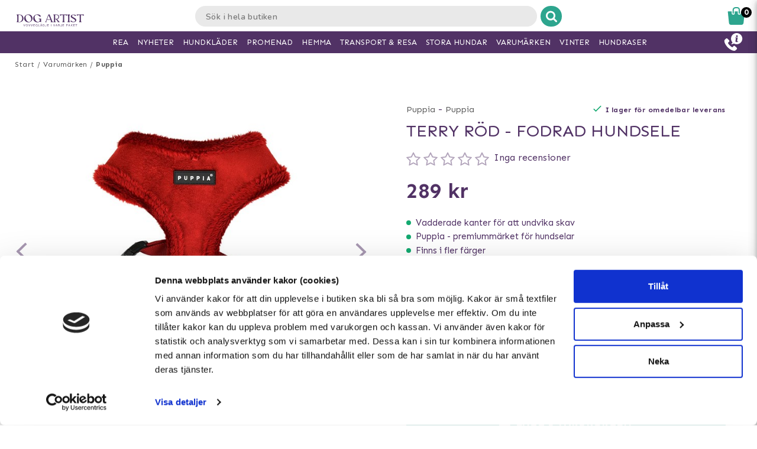

--- FILE ---
content_type: text/html; charset=utf-8
request_url: https://www.doggie.se/varumarken/puppia/puppia-redm-ha1661-rd-m
body_size: 45625
content:



<!DOCTYPE html>
<html lang="sv">
<head>
  <meta charset="utf-8" />
  <meta name="viewport" content="width=device-width, initial-scale=1.0">

  <!-- TrustBox script -->
<script type="text/javascript" src="//widget.trustpilot.com/bootstrap/v5/tp.widget.bootstrap.min.js" async></script>
<!-- End TrustBox script -->
<!-- Trustpilot -->
<!-- End Trustpilot  -->
<!-- Google Tag Manager -->
<script>(function(w,d,s,l,i){w[l]=w[l]||[];w[l].push({'gtm.start':
new Date().getTime(),event:'gtm.js'});var f=d.getElementsByTagName(s)[0],
j=d.createElement(s),dl=l!='dataLayer'?'&l='+l:'';j.async=true;j.src=
'https://www.googletagmanager.com/gtm.js?id='+i+dl;f.parentNode.insertBefore(j,f);
})(window,document,'script','dataLayer','GTM-TGWT6Z');</script>
<!-- End Google Tag Manager -->
<!-- Klaviyo  -->
<script async type="text/javascript" src="//static.klaviyo.com/onsite/js/klaviyo.js?company_id=TbgU3d"></script>
<!-- End Klaviyo  -->
      <script type="text/javascript">
        !function (a, b, c, d, e, f, g, h) {
        a.RaygunObject = e, a[e] = a[e] || function () {
          (a[e].o = a[e].o || []).push(arguments)
        }, f = b.createElement(c), g = b.getElementsByTagName(c)[0],
          f.async = 1, f.src = d, g.parentNode.insertBefore(f, g), h = a.onerror, a.onerror = function (b, c, d, f, g) {
            h && h(b, c, d, f, g), g || (g = new Error(b)), a[e].q = a[e].q || [], a[e].q.push({
              e: g
            })
          }
        }(window, document, "script", "//cdn.raygun.io/raygun4js/raygun.min.js", "rg4js");
      </script>
      <script type="text/javascript">
    rg4js('apiKey', 'y3rbJTDzWFzxlv200WXnZg==');
    rg4js('enableCrashReporting', true);
    rg4js('setVersion', '6.0.0');
    rg4js('options', {
        ignore3rdPartyErrors: true,
        ignoreAjaxError: true,
        ignoreAjaxAbort: true
    });
      </script>
  <link id="FaviconAppleTouch" rel="apple-touch-icon" sizes="180x180" href="">
  <link id="FaviconSizeThirtyTwo" rel="icon" type="image/png" href="" sizes="32x32">
  <link id="FaviconSizeSixteen" rel="icon" type="image/png" href="" sizes="16x16">
  <link id="FaviconManifest" rel="manifest" href="">
  <link id="FaviconMaskIcon" rel="mask-icon" href="" color="">
  <link id="Favicon" rel="shortcut icon" href="">
  <meta name="msapplication-config" content="">

  <meta id="ThemeColor" name="theme-color" content="#171717">

  <title>TERRY Röd - Fodrad Hundsele | Snabba leveranser & 14 dagars öppet köp</title><!-- ssr chunks:  --><link rel="stylesheet" type="text/css" href="/assets/browser.bundle.afe6f9c5ed12c151f90a.css" />
<meta name="title" content="TERRY Röd - Fodrad Hundsele | Snabba leveranser & 14 dagars öppet köp" data-dynamic="1" />
<meta name="description" content="" data-dynamic="1" />
<meta property="og:url" content="https://www.doggie.se/varumarken/puppia/puppia-77299-ha1661-rd" data-dynamic="1" />
<meta property="og:type" content="website" data-dynamic="1" />
<meta property="og:title" content="TERRY Röd - Fodrad Hundsele | Snabba leveranser & 14 dagars öppet köp" data-dynamic="1" />
<meta property="og:description" content="" data-dynamic="1" />
<meta property="og:image" content="https://www.doggie.se/globalassets/ha1661.jpg?ref=72963" data-dynamic="1" />

                <script>
                if (!('Promise' in window && Promise.prototype.finally)) {
                    document.write('<' + 'script src="/assets/polyfills.bundle.2e9362d2ba70edbac2d1.js" onerror="window.rg4js&&window.rg4js(\'send\', new Error(\'Failed to load: /assets/polyfills.bundle.2e9362d2ba70edbac2d1.js\'))"></' + 'script>');
                }
                </script>
                <script>
                window.scopeReady = new Promise(function (res, rej) { window.resolveScopeReady = res; window.rejectScopeReady = rej; });
                </script>
            <link rel="canonical" href="/varumarken/puppia/puppia-77299-ha1661-rd" id="link-canonical" />
<script src="/assets/browser.bundle.ba15f46f9a877dd76d6f.js" async></script>
<script src="/assets/vendor.chunk.8c0efd97a4f960f54e20.js" async></script>
<link rel="stylesheet" type="text/css" href="/assets/browser.bundle.afe6f9c5ed12c151f90a.css" />
<link rel="prefetch" href="/assets/0.chunk.e4ead5a2b8cf79c23f9b.js" />
<link rel="prefetch" href="/assets/1.chunk.f786876f772582f95b83.js" />
<link rel="prefetch" href="/assets/2.chunk.ea5b79872eaf6151ae64.js" />
<link rel="prefetch" href="/assets/3.chunk.d267485e3347461558dc.js" />
<link rel="prefetch" href="/assets/4.chunk.72148be4938844dd76eb.js" />
<link rel="prefetch" href="/assets/6.chunk.bbbf2f0bc59e2108708e.js" />
<link rel="prefetch" href="/assets/7.chunk.a586979757c68abfe5fc.js" />
<link rel="prefetch" href="/assets/8.chunk.30d03a5cd20694b2af3e.js" />
<link rel="prefetch" href="/assets/9.chunk.d0f26e5afaccea7ae434.js" />
<link rel="prefetch" href="/assets/10.chunk.55c2218ee78eaee90b8f.js" />
<link rel="prefetch" href="/assets/11.chunk.6249c4f6f5ecd5baf8d7.js" />
<link rel="prefetch" href="/assets/12.chunk.1f819df2d7a19eb75a7d.js" />
<link rel="prefetch" href="/assets/13.chunk.33d11527acfef80f96f0.js" />
<link rel="prefetch" href="/assets/14.chunk.d7d5a0f0ff8c432c8f3b.js" />
<link rel="prefetch" href="/assets/15.chunk.f6816cd55fc556a96a78.js" />
<link rel="prefetch" href="/assets/17.chunk.f2c0e52864c1d422e933.js" />
<link rel="prefetch" href="/assets/18.chunk.d1bc1d354adb5f868e7e.js" />
<link rel="prefetch" href="/assets/19.chunk.1a1feb4da6e8ddb07acb.js" />
<link rel="prefetch" href="/assets/20.chunk.09686a7a0ad98a6b2a63.js" />
<link rel="prefetch" href="/assets/21.chunk.6f30f30ca1a921b55b86.js" />
<link rel="prefetch" href="/assets/22.chunk.78b733653acc11bc6a75.js" />
<link rel="prefetch" href="/assets/23.chunk.c5c6a568e5e265c30f46.js" />
<link rel="prefetch" href="/assets/24.chunk.f2bd7a4eba8857bf00a2.js" />
<link rel="prefetch" href="/assets/25.chunk.227c4f8dfcc7666432d1.js" />
<link rel="prefetch" href="/assets/26.chunk.c428f3efd1c2b2b5a847.js" />
<link rel="prefetch" href="/assets/27.chunk.7c1214d93a90c87d5ca0.js" />
<link rel="prefetch" href="/assets/28.chunk.78ac7075bfc8166cbe53.js" />
<link rel="prefetch" href="/assets/29.chunk.50d1e12b53977211a564.js" />
<link rel="prefetch" href="/assets/30.chunk.1faa503980539420d42f.js" />
<link rel="prefetch" href="/assets/31.chunk.9654f8efadbe21859511.js" />
<link rel="prefetch" href="/assets/32.chunk.9336a1367c8589ea45d3.js" />
<link rel="prefetch" href="/assets/33.chunk.2364c44e3ba51e8838bd.js" />
<link rel="prefetch" href="/assets/34.chunk.130d5f25034bb11739a6.js" />
<link rel="prefetch" href="/assets/35.chunk.ecf9027acb93ef386e35.js" />
<link rel="prefetch" href="/assets/36.chunk.d200164f5a1846c2a042.js" />
<link rel="prefetch" href="/assets/37.chunk.c510dd0a02b911358cec.js" />
<link rel="prefetch" href="/assets/38.chunk.556ff8dd6f363bfbf277.js" />
<link rel="prefetch" href="/assets/39.chunk.749c8ab4b16c9dacd68d.js" />
<link rel="prefetch" href="/assets/40.chunk.db7af4c1b1ffba5c5e52.js" />
<link rel="prefetch" href="/assets/41.chunk.d5a85d0f7343e929cb65.js" />
<link rel="prefetch" href="/assets/42.chunk.7665270b8f35d4cc047c.js" />
<link rel="prefetch" href="/assets/43.chunk.f3f4f3cf1113754a8db3.js" />
<link rel="prefetch" href="/assets/44.chunk.43876ce88304b9d81910.js" />
<link rel="prefetch" href="/assets/45.chunk.c36cc69610a372822f7c.js" />
<link rel="prefetch" href="/assets/46.chunk.ce4561f016c7369623eb.js" />
<link rel="prefetch" href="/assets/47.chunk.d9c83d13e6e8df79ae44.js" />
<link rel="prefetch" href="/assets/48.chunk.ca6321e1eedde7e78a07.js" />
<link rel="prefetch" href="/assets/49.chunk.bef7e0028682cbf87ecb.js" />
<link rel="prefetch" href="/assets/50.chunk.be5447b64783f617f56c.js" />
<link rel="prefetch" href="/assets/51.chunk.f173abe036ab8602f4e8.js" />
<link rel="prefetch" href="/assets/52.chunk.aad34588633a5fed71a6.js" />
<link rel="prefetch" href="/assets/53.chunk.a747c8ec0d112e0ce280.js" />
<link rel="prefetch" href="/assets/54.chunk.265ef033ae2e65d6c412.js" />
<link rel="prefetch" href="/assets/55.chunk.209983313e74c4b43567.js" />
<link rel="prefetch" href="/assets/56.chunk.5d9605ade71ab9dc1aa3.js" />
<link rel="prefetch" href="/assets/57.chunk.8176f69d6a21c7a110b1.js" />
<link rel="prefetch" href="/assets/58.chunk.e8c53847063f4898bd34.js" />
<link rel="prefetch" href="/assets/59.chunk.eb4689aa2bdfd1ff623d.js" />
<link rel="prefetch" href="/assets/60.chunk.562ac6ca136396dec176.js" />
<link rel="prefetch" href="/assets/61.chunk.bdb077ca6a195256e8d0.js" />
<link rel="prefetch" href="/assets/62.chunk.368f2ac05c48ff5415b6.js" />
<link rel="prefetch" href="/assets/63.chunk.25cc8affc90c626884fd.js" />
<link rel="prefetch" href="/assets/64.chunk.4488cf98f055583c7448.js" />
<link rel="prefetch" href="/assets/65.chunk.35b2bb78fe24a311cbd4.js" />
<link rel="prefetch" href="/assets/66.chunk.d2bc1a29dc56a825c9b9.js" />
<link rel="prefetch" href="/assets/67.chunk.6f3c088703b7f9cc2afa.js" />
<link rel="prefetch" href="/assets/68.chunk.f632cc783105b36bf0c0.js" />
<link rel="prefetch" href="/assets/69.chunk.0eaeb0ab12ab20c98a9c.js" />
<link rel="prefetch" href="/assets/70.chunk.f09630a443d4a74e99b0.js" />
<link rel="prefetch" href="/assets/71.chunk.1a1abd2224ec54943244.js" />
<link rel="prefetch" href="/assets/72.chunk.4f4bbe87e6ac1636516d.js" />
<link rel="prefetch" href="/assets/73.chunk.cf956d1ef5f798a4c980.js" />
<link rel="prefetch" href="/assets/74.chunk.8788df7288299aaec14e.js" />
<link rel="prefetch" href="/assets/3.chunk.3ee76a9a1fd73b205f82.js" />
<link rel="prefetch" href="/assets/4.chunk.673ffbd1a0f3a7811adb.js" />
<link rel="prefetch" href="/assets/5.chunk.33f8f39b767be3417580.js" />
<link rel="prefetch" href="/assets/6.chunk.367b968a26f671abe80c.js" />
<link rel="prefetch" href="/assets/7.chunk.2f5692fd508183a79bdb.js" />
<link rel="prefetch" href="/assets/8.chunk.2f94d92495b1543dd3a1.js" />
<link rel="prefetch" href="/assets/9.chunk.207483fc12f35815b43e.js" />
<link rel="prefetch" href="/assets/10.chunk.8b0a50bfecf123a27680.js" />
<link rel="prefetch" href="/assets/11.chunk.aa5e27cb80ca421a698f.js" />
<link rel="prefetch" href="/assets/12.chunk.6ba8b587f49a228ecccb.js" />
<link rel="prefetch" href="/assets/13.chunk.db0e5e4cf6430b98ad92.js" />
<link rel="prefetch" href="/assets/14.chunk.15d42d633eabe8e24c2c.js" />
<link rel="prefetch" href="/assets/15.chunk.db10b6df212880f13084.js" />
<link rel="prefetch" href="/assets/16.chunk.19b7a82c3cf48a4650a9.js" />
<link rel="prefetch" href="/assets/17.chunk.c3d32d8b0189bc211ec1.js" />
<link rel="prefetch" href="/assets/18.chunk.122eceb6a9c8712b68ea.js" />
<link rel="prefetch" href="/assets/19.chunk.15226a0479abc4688971.js" />
<link rel="prefetch" href="/assets/20.chunk.454bddb8a650c4163054.js" />
<link rel="prefetch" href="/assets/21.chunk.fe80ee2382bc2c62ff60.js" />
<link rel="prefetch" href="/assets/22.chunk.3ec407e1929851cf785f.js" />
<link rel="prefetch" href="/assets/23.chunk.bb3c35fbfcf4a16b72f9.js" />
<link rel="prefetch" href="/assets/24.chunk.c7d6db67e01617bde432.js" />
<link rel="prefetch" href="/assets/25.chunk.f00bf3dd6d48042c4761.js" />
<link rel="prefetch" href="/assets/26.chunk.509b3c1c73d6cc20f987.js" />
<link rel="prefetch" href="/assets/27.chunk.1d69c4ed552875b151db.js" />
<link rel="prefetch" href="/assets/28.chunk.b41b893668ef3cbad72e.js" />
<link rel="prefetch" href="/assets/29.chunk.5f497864f33613480b3d.js" />
<link rel="prefetch" href="/assets/30.chunk.09f994c72eaa542116de.js" />
<link rel="prefetch" href="/assets/31.chunk.1326452b3a61726d1173.js" />
<link rel="prefetch" href="/assets/32.chunk.540b69a04d5c2b15c599.js" />
<link rel="prefetch" href="/assets/33.chunk.a86faab2917677ce3161.js" />
<link rel="prefetch" href="/assets/34.chunk.7d3bddf47bc512758393.js" />
<link rel="prefetch" href="/assets/35.chunk.817c167ad6fe18aa90d2.js" />
<link rel="prefetch" href="/assets/36.chunk.d006aaae4d95d48d19ae.js" />
<link rel="prefetch" href="/assets/37.chunk.7badef6e06587b42c9e5.js" />
<link rel="prefetch" href="/assets/38.chunk.9e5c150fbf349d4faa57.js" />
<link rel="prefetch" href="/assets/39.chunk.801f198763a27b185162.js" />
<link rel="prefetch" href="/assets/40.chunk.1465463e2f0870428b73.js" />
<link rel="prefetch" href="/assets/41.chunk.c4ae890f605722f1cd3a.js" />
<link rel="prefetch" href="/assets/42.chunk.8127305f6a4971a16e99.js" />
<link rel="prefetch" href="/assets/43.chunk.6b9d06e2e0ac69b9422c.js" />
<link rel="prefetch" href="/assets/44.chunk.b5e771b955e3df701bf9.js" />
<link rel="prefetch" href="/assets/45.chunk.4e2922df53ebde1cd726.js" />
<link rel="prefetch" href="/assets/46.chunk.d50cb8bbd2d6fbab5125.js" />
<link rel="prefetch" href="/assets/47.chunk.52ac1584f9ba2dee7690.js" />
<link rel="prefetch" href="/assets/48.chunk.961525ef01376ee5c60a.js" />
<link rel="prefetch" href="/assets/49.chunk.8d1b419bcd573f822a75.js" />
<link rel="prefetch" href="/assets/50.chunk.383b1543ee0e251ffd74.js" />
<link rel="prefetch" href="/assets/51.chunk.d1d43db275d5aecdbfbd.js" />
<link rel="prefetch" href="/assets/52.chunk.d0dfcd3064c03bdf63e1.js" />
<link rel="prefetch" href="/assets/53.chunk.c35119c841647433c80d.js" />
<link rel="prefetch" href="/assets/54.chunk.d252d85408af2d20fbac.js" />
<link rel="prefetch" href="/assets/55.chunk.e74f2cbc8efa94faff78.js" />
<link rel="prefetch" href="/assets/56.chunk.1148d8226a7be82c2134.js" />
<link rel="prefetch" href="/assets/57.chunk.65231fd7f741551f069a.js" />
<link rel="prefetch" href="/assets/18.chunk.0e7b81782313fc711fdc.css" />


  <style data-glitz>@keyframes a{from{opacity:0}to{opacity:1}}@keyframes b{100%{transform:rotate(360deg)}}@keyframes c{0%{stroke-dasharray:1px, 200px;stroke-dashoffset:0px}50%{stroke-dasharray:89px, 200px;stroke-dashoffset:-35px}100%{stroke-dasharray:89px, 200px;stroke-dashoffset:-124px}}.a{background-color:#ffffff}.b{background-image:none}.c{background-attachment:fixed}.d{color:#513265}.e{display:-webkit-box;display:-moz-box;display:-ms-flexbox;display:-webkit-flex;display:flex}.f{flex-direction:column;-webkit-box-orient:vertical;-webkit-box-direction:normal}.g{min-height:100vh}.h{flex-grow:1;-webkit-box-flex:1}.i{order:2}.j{margin-left:auto}.k{margin-right:auto}.l{max-width:103.75rem}.m{width:100%}.n{position:relative}.o{font-size:0.6875rem}.p{letter-spacing:0.0125rem}.q{margin-top:0.625rem}.r{margin-bottom:0.625rem}.s{margin-left:0}.t{margin-right:0}.u{text-align:center}.y{margin-top:0}.z{margin-bottom:0}.a0{padding-top:0}.a1{padding-bottom:0}.a2{padding-left:0}.a3{padding-right:0}.a4{list-style:none}.a5{color:#595959}.a6{display:-webkit-inline-box;display:-moz-inline-box;display:-ms-inline-flexbox;display:-webkit-inline-flex;display:inline-flex}.a7{flex-flow:row wrap}.a8{justify-content:center;-webkit-box-pack:center}.a9{line-height:normal}.ab{margin-left:0.3125rem}.af{text-decoration:none}.ai{font-weight:bold}.aj{margin-left:1rem}.ak{margin-right:1rem}.ax{height:550px}.ay{overflow:hidden}.az{display:block}.b0{white-space:nowrap}.b1{max-width:100%}.b2{transition-property:opacity;-webkit-transition-property:opacity;-moz-transition-property:opacity}.b3{transition-duration:300ms}.b4{transition-timing-function:ease-in}.b5{position:absolute}.b6{top:50%}.b7{transform:translateY(-50%)}.b8{z-index:3}.b9{pointer-events:none}.ba{justify-content:space-between;-webkit-box-pack:justify}.bb{font-size:1.25rem}.bc{visibility:hidden}.bd{border-radius:50%}.be{padding-left:0.3125rem}.bf{padding-right:0.3125rem}.bg{padding-top:0.3125rem}.bh{padding-bottom:0.3125rem}.bi{-webkit-user-select:none;-moz-user-select:none;-ms-user-select:none;user-select:none}.bj{transition-duration:200ms}.bk{transition-timing-function:ease-out}.bl{left:0}.bn{opacity:0.5}.bo{pointer-events:auto}.bp{cursor:pointer}.br{font-family:inherit}.bs{font-size:inherit}.bt{font-style:inherit}.bu{font-variant:inherit}.bv{font-weight:inherit}.bw{border-left-width:0}.bx{border-right-width:0}.by{border-top-width:0}.bz{border-bottom-width:0}.c0{border-radius:0.15rem}.c1{display:inline-block}.c2{-webkit-user-select:none}.c3{-moz-user-select:none}.c4{text-align:inherit}.c5{text-transform:inherit}.c7{height:inherit}.c8{line-height:inherit}.c9{transition-property:color, background, opacity;-webkit-transition-property:color, background, opacity;-moz-transition-property:color, background, opacity}.ca{color:inherit}.cb{background-color:transparent}.cc{width:1em}.cd{height:1em}.ce{font-size:1.5em}.cf{vertical-align:text-top}.cg{transform:rotate(90deg)}.ch{right:0}.ci{transform:rotate(-90deg)}.cj{z-index:4}.ck{bottom:0.5rem}.cm{margin-right:0.3125rem}.cn{width:1rem}.co{height:1rem}.cp{border-top-left-radius:50%}.cq{border-top-right-radius:50%}.cr{border-bottom-left-radius:50%}.cs{border-bottom-right-radius:50%}.ct{background-color:#979797}.cu{cursor:default}.cv{opacity:0}.cw{box-shadow:0 0 0 1px rgba(255,255,255,1)}.cx{opacity:1}.cy{z-index:1}.cz{background-color:#513265}.d0{transform:scale(1)}.d1{transition-property:opacity, transform;-webkit-transition-property:opacity, transform;-moz-transition-property:opacity, transform}.d2{transition-duration:0.5s}.d3{transform:scale(0.25)}.d5{max-width:35.625rem}.d6{max-width:40.9375rem}.d7{padding-left:0.9375rem}.d8{padding-right:0.9375rem}.d9{padding-top:0.9375rem}.da{padding-bottom:0.9375rem}.db{margin-top:2rem}.dc{justify-content:flex-start;-webkit-box-pack:start}.dd{margin-left:-0.3125rem}.de{font-size:0.875rem}.df{line-height:1.25rem}.dg{border-bottom-width:0.0625rem}.dh{border-bottom-style:solid}.di{border-bottom-color:rgba(79,79,79, 0)}.dk{font-size:0.75rem}.dl{letter-spacing:0.01875rem}.dm{line-height:1.0625rem}.do{vertical-align:text-bottom}.dp{font-size:1.6rem}.dq{font-weight:400}.dr{text-transform:uppercase}.du{margin-top:1rem}.dv{margin-bottom:1rem}.dw{height:1.5rem}.dx{width:1.5rem}.dz{font-size:0.8125rem}.e2{flex-wrap:wrap;-webkit-box-lines:multiple}.e4{font-size:0.9375rem}.e5{min-width:initial}.e6{max-width:initial}.e7{list-style-type:none}.e8{text-align:left}.e9{text-overflow:ellipsis}.ea{width:0.5rem}.eb{height:0.5rem}.ec{background-color:#13a970}.ed{margin-right:0.5rem}.ee{vertical-align:middle}.ef{align-items:flex-end;-webkit-box-align:end}.eg{margin-top:0.9375rem}.eh{margin-bottom:0.9375rem}.ei{text-decoration:underline}.ek{margin-right:0.625rem}.el{border-bottom-color:rgba(79,79,79, 1)}.em{font-size:1rem}.en{z-index:19}.eo{background-color:white}.ep{position:fixed}.eq{z-index:8}.er{top:0}.es{bottom:0}.et{height:100%}.eu{transition-duration:400ms}.ev{transition-property:z-index;-webkit-transition-property:z-index;-moz-transition-property:z-index}.ew{transition-timing-function:step-end}.ex{will-change:transform}.ey{transition-property:transform;-webkit-transition-property:transform;-moz-transition-property:transform}.ez{box-shadow:0 0.125rem 0.9375rem 0 rgba(44, 44, 44, .15), 0 0.125rem 0.5rem 0 rgba(44, 44, 44, .1)}.f0{left:100%}.f1{max-width:unset}.f2{overflow:auto}.f4{padding-left:0.625rem}.f5{padding-right:0.625rem}.f6{padding-top:0.625rem}.f7{padding-bottom:0.625rem}.f8{justify-content:flex-end;-webkit-box-pack:end}.fc{width:2.5rem}.fd{height:2.5rem}.fi{font-size:1.125rem}.fj{letter-spacing:0.16875rem}.fk{color:#202020}.fl{margin-top:0.375rem}.fm{margin-bottom:0.375rem}.fn{letter-spacing:0.13125rem}.fo{color:#8b8b8b}.fp{max-width:calc(100% - 20px)}.fq{max-height:calc(100% - 50px)}.fr{margin-top:2.25rem}.fs{height:auto}.ft{background-image:-webkit-linear-gradient(to right, #2da58e, #2da58e);background-image:-moz-linear-gradient(to right, #2da58e, #2da58e);background-image:linear-gradient(to right, #2da58e, #2da58e)}.fu{border-collapse:collapse}.fv{table-layout:auto}.fy{line-height:1.4375rem}.g0{width:120px}.g1{padding-left:0.34375rem}.g2{padding-right:0.34375rem}.g4{color:#ffffff}.g5{letter-spacing:0.03125rem}.g6{color:#646a68}.g7{letter-spacing:normal}.g8{padding-top:0.75rem}.g9{padding-bottom:0.75rem}.ga{height:3.3rem}.gb{justify-content:left;-webkit-box-pack:left}.gc{align-items:center;-webkit-box-align:center}.gd{padding-right:1.125rem}.ge{border-left-width:0.0625rem}.gf{border-left-style:solid}.gg{border-left-color:#CCCCCC}.gh{border-right-width:0.0625rem}.gi{border-right-style:solid}.gj{border-right-color:#CCCCCC}.gk{border-top-width:0.0625rem}.gl{border-top-style:solid}.gm{border-top-color:#CCCCCC}.gn{border-bottom-color:#CCCCCC}.go{opacity:0.4}.gp{padding-left:1.25rem}.gq{animation-name:a}.gr{animation-duration:0.5s}.gs{animation-timing-function:ease-out}.gt{animation-fill-mode:both}.gu{height:2.1875rem}.gv{width:2.1875rem}.gw{margin-right:0.3rem}.gx{border-radius:100%}.gy{border-left-color:lightgray}.gz{border-right-color:lightgray}.h0{border-top-color:lightgray}.h1{border-bottom-color:lightgray}.h2{transition-property:all;-webkit-transition-property:all;-moz-transition-property:all}.h3{transition-timing-function:ease}.h4{will-change:all}.h6{background-color:lightgray}.h7{width:2rem}.h8{height:2rem}.h9{background-color:#FF0000}.ha{padding-left:0.125rem}.hb{padding-right:0.125rem}.hc{padding-top:0.125rem}.hd{padding-bottom:0.125rem}.he{top:100%}.hf{transform:scaleY(0)}.hg{transform-origin:center top}.hh{margin-top:0.3125rem}.hi{margin-bottom:0.3125rem}.hj{width:11.25rem}.hk{transition-duration:0.2s}.hn{background-color:#000000}.ho{background-color:#A0522D}.hp{background-color:#D3D3D3}.hq{background-color:#FF3399}.hr{letter-spacing:0.08125rem}.hs{height:3.125rem}.ht{line-height:3.125rem}.hu{padding-right:1.25rem}.hv{width:1.3125rem}.hw{height:0.75rem}.hx{font-weight:normal}.hy{border-bottom-color:#e4d9eb}.hz{padding-top:0.09375rem}.i0{padding-bottom:0.09375rem}.i3{margin-left:0.9375rem}.i4{height:2.8125rem}.i5{transition-property:background;-webkit-transition-property:background;-moz-transition-property:background}.i6{background-color:#2da58e}.ia{padding-top:0.5rem}.ib{line-height:0}.ic{padding-bottom:0.5rem}.id{top:-0.0625rem}.ie{left:-0.3125rem}.if{height:1.375rem}.ig{background-color:#f9f9f9}.ik{margin-top:0.875rem}.iu{margin-bottom:3.125rem}.iy{letter-spacing:0.125rem}.j2{transition-property:height;-webkit-transition-property:height;-moz-transition-property:height}.j3{transition-duration:100ms}.j4{overflow-y:hidden}.j5{color:#434343}.j6{line-height:1.5}.j7{overflow-wrap:break-word}.ja{flex-shrink:1}.jb{flex-basis:47.5%}.jg{flex-flow:row nowrap}.jh{margin-top:12px}.ji{margin-bottom:12px}.jl{flex-grow:0;-webkit-box-flex:0}.jm{flex-shrink:0}.jn{flex-basis:50%}.jo{min-width:0}.jp{text-align:right}.jq{margin-bottom:2rem}.k1{margin-left:0.5rem}.k2{border-left-color:transparent}.k3{border-right-color:transparent}.k4{border-top-color:transparent}.k5{border-bottom-color:transparent}.k6{background-color:#6cd0be}.k8{box-shadow:none}.k9{letter-spacing:0.04375rem}.kd{letter-spacing:0.100625rem}.ke{margin-bottom:1.75rem}.ki{justify-content:space-around;-webkit-box-pack:justify}.kk{height:400px}.kl{box-shadow:0 0.2rem 1rem 0 rgba(44, 44, 44, 0.2)}.km{flex-basis:100%}.kw{margin-bottom:1.875rem}.kx{z-index:2}.ky{box-shadow:0 0 0.5rem rgba(44, 44, 44, 0)}.kz{transform:translateZ(0)}.l0{transition-property:color, background, opacity, box-shadow, transform;-webkit-transition-property:color, background, opacity, box-shadow, transform;-moz-transition-property:color, background, opacity, box-shadow, transform}.l8{mix-blend-mode:multiply}.l9{height:200px}.la{object-fit:contain}.lb{object-position:center}.lc{margin-bottom:0.5rem}.ld{line-height:1.125rem}.le{height:0.9375rem}.lf{width:0.9375rem}.lg{flex-basis:1.125rem}.lh{height:2.4rem}.li{flex-basis:2.125rem}.lj{display:-webkit-box}.lk{-webkit-line-clamp:2}.ll{-webkit-box-orient:vertical}.lm{margin-top:0.1875rem}.lq{height:95px}.lr{flex-basis:1.25rem}.ls{margin-top:0.5rem}.lt{line-height:1rem}.lu{margin-right:0.9375rem}.lv{line-height:0.625rem}.lw{line-height:2.5rem}.lx{border-radius:0}.ly{transition-property:opacity, background;-webkit-transition-property:opacity, background;-moz-transition-property:opacity, background}.lz{transition-duration:1s}.m0{z-index:0}.m1{width:1.20625rem}.m2{height:1.125rem}.m4{opacity:0.3}.m5{color:white}.m6{max-width:5.625rem}.m7{min-width:3.75rem}.m8{font-size:0.5rem}.m9{margin-bottom:0.0625rem}.ma{line-height:2rem}.mf{color:#828282}.mg{text-decoration:line-through}.mh{padding-top:0.15rem}.mi{line-height:0.8rem}.mj{color:#2f2f2f}.mk{order:0}.ml{z-index:7}.mn{height:0.625rem}.mo{left:0.625rem}.mp{height:3.75rem}.mq{width:7.5rem}.ms{width:50%}.mt{height:2.0625rem}.mu{border-left-color:#e9e9e9}.mv{border-right-color:#e9e9e9}.mw{border-top-color:#e9e9e9}.mx{border-bottom-color:#e9e9e9}.my{border-right-style:none}.mz{-webkit-appearance:textfield}.n0{transition-property:width;-webkit-transition-property:width;-moz-transition-property:width}.n2{background-color:#e9e9e9}.n3{border-radius:1rem 0 0 1rem}.n4{font-family:"Nunito", "PT Sans", "sans-serif"}.n5{font-size:16px}.n6{padding-left:1.0625rem}.nn{border-radius:0 1rem 1rem 0}.no{width:2.4rem}.np{border-left-color:#ffffff}.nq{border-right-color:#ffffff}.nr{border-top-color:#ffffff}.ns{border-bottom-color:#ffffff}.nt{border-left-style:none}.o3{width:1.1875rem}.o5{padding-bottom:1rem}.o6{box-shadow:0 0.2rem 0.3rem rgba(44, 44, 44, 0.3)}.o7{transition-property:visibility, opacity;-webkit-transition-property:visibility, opacity;-moz-transition-property:visibility, opacity}.o8{top:1.8125rem}.o9{width:100vw}.oj{right:0.875rem}.ok{top:0.5rem}.om{left:-7.8125rem}.op{color:#2da58e}.os{height:0.1875rem}.ou{left:50%}.ov{width:1.125rem}.ow{width:1.875rem}.ox{height:1.875rem}.oy{vertical-align:top}.oz{height:2.3125rem}.p0{max-height:2.3125rem}.p1{border-top-width:1px}.p2{border-bottom-width:1px}.p4{width:4rem}.p5{top:0.375rem}.p8{margin-left:5.5rem}.pq{max-width:96.875rem}.pr{top:2.3125rem}.ps{border-radius:0 0 1rem 1rem}.pt{transition-property:max-height;-webkit-transition-property:max-height;-moz-transition-property:max-height}.pu{transition-timing-function:ease-in-out}.pv{max-height:0}.pw{font-size:2.2rem}.px{width:5rem}.py{padding-bottom:0.3rem}.pz{order:3}.q0{max-width:78.25rem}.q1{padding-top:3rem}.q2{padding-bottom:1.25rem}.q7{margin-bottom:4px}.q8{margin-top:-0.625rem}.qb{line-height:1.4}.qd{background-color:#4f4f4f}.qm{letter-spacing:0.025rem}.qn{line-height:1.27}.qo{margin-top:15px}.qp{margin-bottom:15px}.qr{padding-left:10px}.qs{padding-right:10px}.qw{line-height:3}.r2{padding-top:15px}.r3{padding-bottom:15px}.r4{max-height:35px}.r5{margin-left:10px}.r6{margin-right:10px}.r7{margin-top:10px}.r8{margin-bottom:10px}.r9{padding-top:1.5625rem}.ra{padding-bottom:1.5625rem}.re{flex-flow:column nowrap}.rl{width:23rem}.rm{max-width:calc(100% - 3rem)}.rn{min-width:16.875rem}.rp{border-left-color:#d8d8d8}.rq{border-right-color:#d8d8d8}.rr{border-top-color:#d8d8d8}.rs{border-bottom-color:#d8d8d8}.rt{flex-basis:3.125rem}.ru{color:#000000}.rz{width:2.8125rem}.s0{color:#7E7E7E}.s1{flex-basis:0}.s2{animation-name:_2lF930}.s3{animation-duration:600ms}.s4{animation-timing-function:cubic-bezier(0.230, 1.000, 0.320, 1.000)}.s5{animation-fill-mode:forwards}.s6{padding-top:1rem}.s7{flex-basis:auto}.sc{letter-spacing:0.00875rem}.sd{line-height:1.3125rem}.se{font-size:1.1875rem}.sf{letter-spacing:0.01375rem}.sg{line-height:1.375rem}.sh{color:#d8d8d8}.si{border-radius:0.3125rem}.sj{padding-right:0rem}.sk{padding-left:0rem}.sl{color:#3b3b3b}.sm{background-image:-webkit-linear-gradient(to right, #757575, #434343);background-image:-moz-linear-gradient(to right, #757575, #434343);background-image:linear-gradient(to right, #757575, #434343)}.sn{background-color:#3a9a59}.so{letter-spacing:0.025625rem}.sp{z-index:9}.sq{top:25vh}.sr{padding-left:0.5rem}.ss{padding-right:0.5rem}.st{line-height:1}.su{font-size:1.5rem}.sv{transform:translate(-50%, -50%)}.sw{background-color:#333}.sx{animation-name:_3PWJZ_}.sy{animation-duration:750ms}.sz{animation-name:b}.t0{animation-duration:2000ms}.t1{animation-timing-function:linear}.t2{animation-iteration-count:infinite}.t3{animation-name:c}.t4{animation-duration:1500ms}.t5{animation-timing-function:ease-in-out}.ac:not(:last-child):after{content:"/"}.ae:not(:last-child):after{margin-left:0.3125rem}.ag:hover{text-decoration:underline}.bq:hover{opacity:0.6}.h5:hover{background-color:lightgray}.hl:hover{width:100%}.hm:hover{height:100%}.i2:hover{background-color:#F3F3F3}.i7:hover{background-image:none}.i8:hover{background-color:#6cd0be}.k7:hover{background-color:#2da58e}.l1:hover{background-color:#fff}.l2:hover{box-shadow:0 0.3rem 1rem 0 rgba(44, 44, 44, 0.3)}.l3:hover{transform:translateZ(0) scale(1.02)}.l4:hover{z-index:3}.ah:focus{text-decoration:none}.c6:focus{outline-width:0}.qh:focus{border-left-color:transparent}.qi:focus{border-right-color:transparent}.qj:focus{border-top-color:transparent}.qk:focus{border-bottom-color:transparent}.qq:focus{text-decoration:underline}.dy:not(:first-child){margin-left:0.3125rem}.fw:nth-child(odd){background-color:#f6f6f6}.fx:nth-child(even){background-color:#ffffff}.fz:only-child{background-color:transparent}.g3:first-child{padding-left:0.625rem}.jc:first-child{margin-bottom:1.875rem}.i1:last-child{border-bottom-style:none}.i9:active{box-shadow:none}.o4:active{transform:translateY(-1px)}.jj:first-of-type{margin-top:0.5625rem}.jz:before{content:'('}.l5:before{content:""}.l6:before{float:left}.l7:before{padding-top:100%}.mm:before{flex-shrink:1}.k0:after{content:')'}.pf:after{content:"HUNDKLÄDER"}.pg:after{font-weight:bold}.ph:after{visibility:hidden}.pi:after{overflow:hidden}.pj:after{display:block}.pk:after{height:1px}.pl:after{color:transparent}.pm:after{content:"PROMENAD"}.pn:after{content:"HEMMA"}.po:after{content:"TRANSPORT & RESA"}.pp:after{content:"Varumärken"}.n1:invalid{box-shadow:none}.n7::placeholder{color:#797979}.n8::placeholder{letter-spacing:0.025rem}.n9::placeholder{font-size:0.875rem}.na::placeholder{font-weight:bold}.qe::placeholder{font-size:1rem}.qf::placeholder{font-weight:normal}.qg::placeholder{color:#ffffff}.p9:last-of-type{margin-right:0.3125rem}.rw:not(:last-child){border-right-style:solid}.rx:not(:last-child){border-right-width:0.0625rem}.ry:not(:last-child){border-right-color:#d8d8d8}</style><style data-glitz media="print">.cl{display:none}</style><style data-glitz media="(min-width: 20rem)">.kn{flex-basis:calc(100% / 2 - 6px)}</style><style data-glitz media="(min-width: 30rem)">.bm{visibility:visible}.ih{justify-content:space-around;-webkit-box-pack:justify}.ii{flex-direction:row;-webkit-box-orient:horizontal;-webkit-box-direction:normal}.ij{letter-spacing:0.01875rem}.kf{font-size:1.125rem}.kj{justify-content:space-between;-webkit-box-pack:justify}.ko{flex-basis:calc(100% / 3 - 3px)}.mb{font-size:0.875rem}.mc{height:2.5rem}.md{line-height:2.5rem}.me{width:2.5rem}</style><style data-glitz media="(min-width: 48rem)">.ds{margin-bottom:0.375rem}.dt{font-size:1.8rem}.fb{right:95px}.kp{flex-basis:calc(100% / 4 - 6px)}</style><style data-glitz media="(min-width: 62rem)">.v{font-size:0.75rem}.w{margin-left:1.25rem}.x{text-align:left}.aa{justify-content:flex-start;-webkit-box-pack:start}.ap{display:-webkit-box;display:-moz-box;display:-ms-flexbox;display:-webkit-flex;display:flex}.aq{justify-content:space-between;-webkit-box-pack:justify}.ar{width:calc(50% - (1.625rem - 2.125rem * 0.5))}.as{order:0}.at{margin-left:0}.au{margin-right:0}.av{margin-top:0}.aw{margin-bottom:0}.d4{order:1}.dj{margin-bottom:0.4375rem}.dn{text-align:end}.e0{font-size:1rem}.e1{margin-left:0.5rem}.e3{font-size:2.1875rem}.ej{margin:0}.f3{width:50rem}.f9{right:0.625rem}.fa{top:1.25rem}.fe{padding-top:6.25rem}.ff{padding-bottom:6.25rem}.fg{padding-left:0}.fh{padding-right:0}.il{color:#7E7E7E}.im{padding-left:1rem}.in{padding-right:1rem}.io{padding-top:1rem}.ip{padding-bottom:1rem}.iq{flex-direction:row;-webkit-box-orient:horizontal;-webkit-box-direction:normal}.ir{max-width:103.75rem}.is{padding-right:1.5rem}.it{width:100%}.iv{width:50%}.iw{padding-right:2rem}.ix{margin-bottom:0rem}.iz{font-size:1.25rem}.j0{margin-bottom:1.25rem}.j1{letter-spacing:0.14375rem}.j8{max-width:100%}.j9{padding-left:2rem}.je{font-size:1.125rem}.jf{letter-spacing:0.025rem}.jr{padding-left:0.625rem}.js{padding-right:0.625rem}.jt{padding-top:0.625rem}.ju{padding-bottom:0.625rem}.jv{flex-grow:0;-webkit-box-flex:0}.jw{flex-shrink:0}.jx{padding-left:1.5rem}.jy{margin-top:1.25rem}.ka{letter-spacing:0.05rem}.kb{padding-left:2.0625rem}.kc{padding-right:2.0625rem}.kg{letter-spacing:0.2rem}.kh{font-size:1.75rem}.kq{flex-basis:calc(100% / 5 - 15px)}.kr{flex-grow:1;-webkit-box-flex:1}.ks{margin-right:0.9375rem}.ln{flex-basis:2.875rem}.lo{font-size:0.875rem}.lp{margin-top:0.1875rem}.m3{margin-right:0.625rem}.nb{border-left-width:0.0625rem}.nc{border-left-style:solid}.nd{border-right-width:0.0625rem}.ne{border-right-style:solid}.nf{border-top-width:0.0625rem}.ng{border-top-style:solid}.nh{border-bottom-width:0.0625rem}.ni{border-bottom-style:solid}.nj{background-color:#e9e9e9}.nk{height:2.2rem}.nl{line-height:2.2rem}.nm{border-radius:2.2rem}.nu{background-color:#2da58e}.nv{border-radius:100%}.nw{margin-left:0.4rem}.nx{color:#ffffff}.ny{border-left-style:none}.nz{border-right-style:none}.o0{border-top-style:none}.o1{border-bottom-style:none}.o2{width:2.4rem}.oa{background-color:#ffffff}.ob{max-width:53.125rem}.oc{top:3.4375rem}.od{left:0}.oe{right:0}.of{margin-left:auto}.og{margin-right:auto}.oh{margin-top:auto}.oi{margin-bottom:auto}.ol{display:none}.on{left:-6.25rem}.oo{top:-0.75rem}.oq{color:#2da58e}.or{font-size:0.8125rem}.ot{padding-top:0.125rem}.p6{padding-x:0.625rem}.pc{align-items:center;-webkit-box-align:center}.q3{flex-basis:18.75rem}.q4{flex-shrink:1}.q5{margin-bottom:1rem}.q6{margin-right:3.75rem}.q9{padding-top:10px}.qa{padding-bottom:10px}.qc{font-size:0.9375rem}.ql{order:2}.qt{margin-right:30px}.qu{order:3}.qv{flex-basis:200px}.qx{line-height:1.5}.qy{padding-top:5px}.qz{padding-bottom:5px}.r0{order:4}.r1{flex-basis:300px}.rb{padding-top:1.25rem}.rc{padding-bottom:1.25rem}.rd{margin-bottom:0.3125rem}.rf{flex-flow:row nowrap}.rg{justify-content:center;-webkit-box-pack:center}.ro{width:25rem}.rv{line-height:1.25rem}.s8{padding-left:0.9375rem}.s9{padding-right:0.9375rem}.sa{padding-top:0.9375rem}.sb{padding-bottom:0.9375rem}.jd:first-child{margin-bottom:0}.rh:first-child{margin-right:0.625rem}.jk:first-of-type{margin-top:1rem}.ri:not(:first-child):not(:last-child):after{content:"|"}.rj:not(:first-child):not(:last-child):after{margin-left:0.625rem}.rk:not(:first-child):not(:last-child):after{margin-right:0.625rem}</style><style data-glitz media="(min-width: 75rem)">.kt{flex-basis:calc(100% / 6 - 20px)}.ku{margin-right:0.3125rem}.kv{margin-left:0.3125rem}.p3{font-size:0.8125rem}</style><style data-glitz media="(min-width: 97.5rem)">.al{margin-left:0}.am{margin-right:0}.an{margin-top:0}.ao{margin-bottom:0}.mr{margin-left:2rem}.p7{padding-x:0rem}.pa{margin-right:1.375rem}.pd{display:list-item}.pe{text-align:left}.pb:last-of-type{margin-right:0.9375rem}</style>

  <script type="text/javascript">
        //TODO :remove this script if backend implement favicon.
        var FaviconAppleTouch = document.getElementById('FaviconAppleTouch');
        var FaviconSizeThirtyTwo = document.getElementById('FaviconSizeThirtyTwo');
        var FaviconSizeSixteen = document.getElementById('FaviconSizeSixteen');
        var FaviconManifest = document.getElementById('FaviconManifest');
        var FaviconMaskIcon = document.getElementById('FaviconMaskIcon');
        var favicon = document.getElementById('Favicon');
        var FavicionMSApp = document.getElementsByName('msapplication-config');
        var ThemeColor = document.getElementById('ThemeColor');
        var baseUrl = 'https://www.doggie.se:443/';

        if (baseUrl.search("vuxen") !== -1) {
            FaviconAppleTouch.href="/favicons/purefun/vuxen/vuxen_favicon_180x180.png";
            FaviconSizeThirtyTwo.href="/favicons/purefun/vuxen/vuxen_favicon_32x32.png";
            FaviconSizeSixteen.href="/favicons/purefun/vuxen/vuxen_favicon_16x16.png";
            FaviconManifest.href="/manifest";
            FaviconMaskIcon.href="/favicons/purefun/vuxen/vuxen_favicon.svg";
            FaviconMaskIcon.color="#ca3a4e";
            ThemeColor.content="#f4e6dc";
            favicon.href = "/favicons/purefun/vuxen/vuxen_favicon_16x16.png";
            FavicionMSApp[0].content="/favicons/purefun/vuxen/browserconfig.xml";
        };

        if (baseUrl.search("doggie") !== -1) {
            FaviconAppleTouch.href="/favicons/purefun/doggie/doggie_favicon_180x180.png";
            FaviconSizeThirtyTwo.href="/favicons/purefun/doggie/doggie_favicon_32x32.png";
            FaviconSizeSixteen.href="/favicons/purefun/doggie/doggie_favicon_16x16.png";
            FaviconManifest.href="/manifest";
            FaviconMaskIcon.href="/favicons/purefun/doggie/doggie_favicon.svg";
            FaviconMaskIcon.color="#171717";
            ThemeColor.content="#171717";
            favicon.href = "/favicons/purefun/doggie/doggie_favicon_16x16.png";
            FavicionMSApp[0].content="/favicons/purefun/doggie/browserconfig.xml";
        };

        if (baseUrl.search("clitherapy") !== -1) {
            FaviconAppleTouch.href="/favicons/purefun/clitherapy/clitherapy_favicon_180x180.png";
            FaviconSizeThirtyTwo.href="/favicons/purefun/clitherapy/clitherapy_favicon_32x32.png";
            FaviconSizeSixteen.href="/favicons/purefun/clitherapy/clitherapy_favicon_16x16.png";
            FaviconManifest.href="/manifest";
            FaviconMaskIcon.href="/favicons/purefun/clitherapy/clitherapy_favicon.svg";
            FaviconMaskIcon.color="#171717";
            ThemeColor.content="#171717";
            favicon.href = "/favicons/purefun/clitherapy/clitherapy_favicon_16x16.ico";
            FavicionMSApp[0].content="/favicons/purefun/clitherapy/browserconfig.xml";
      };

        if (baseUrl.search("la-cy") !== -1) {
            FaviconAppleTouch.href="/favicons/purefun/la-cy/la-cy_favicon_180x180.png";
            FaviconSizeThirtyTwo.href="/favicons/purefun/la-cy/la-cy_favicon_32x32.png";
            FaviconSizeSixteen.href="/favicons/purefun/la-cy/la-cy_favicon_16x16.png";
            FaviconManifest.href="/manifest";
            FaviconMaskIcon.href="/favicons/purefun/la-cy/la-cy_favicon.svg";
            FaviconMaskIcon.color="#171717";
            ThemeColor.content="#171717";
            favicon.href = "/favicons/purefun/la-cy/la-cy_favicon_16x16.ico";
            FavicionMSApp[0].content="/favicons/purefun/la-cy/browserconfig.xml";
        };
  </script>

  <script id="Cookiebot" src="https://consent.cookiebot.com/uc.js" data-cbid="9352772c-743b-4292-b29c-012c2bb1ac92" type="text/javascript" async></script>
  <script id="CookieDeclaration" src="https://consent.cookiebot.com/9352772c-743b-4292-b29c-012c2bb1ac92/cd.js" type="text/javascript" async></script>
</head>
<body>
  <!-- Google Tag Manager (noscript) -->
<noscript><iframe src="https://www.googletagmanager.com/ns.html?id=GTM-TGWT6Z"
height="0" width="0" style="display:none;visibility:hidden"></iframe></noscript>
<!-- End Google Tag Manager (noscript) -->
  <div>
    <style>
      #not-supported {
        display: none;
      }

      body.oldbrowser #not-supported {
        display: block;
        width: 100%;
        background: black;
        color: white;
        padding: 15px;
        text-align: center;
      }
    </style>
    <style media="screen and (max-width : 360px) and (-webkit-max-device-pixel-ratio : 2)">
      body.oldbrowser #not-supported {
        position: absolute;
        z-index: 999;
        -webkit-transform: translateZ(0);
      }
    </style>
    <style media="only screen and (min-device-width: 320px) and (max-device-width: 480px) and (-webkit-device-pixel-ratio: 2) and (device-aspect-ratio: 2/3)">
      body.oldbrowser #not-supported {
        top: 56px;
      }
    </style>
    <style media="screen and (device-aspect-ratio: 40/71)">
      body.oldbrowser #not-supported {
        top: 56px;
      }
    </style>
    <div id="not-supported">
      Det verkar som att du anv&#228;nder en gammal webbl&#228;sare, det kan g&#246;ra att allt inte fungerar eller ser ut som det borde.
    </div>
    <div id="container"><div class="a b c d e f g"><div class="e h i"><div class="j k l m n"><div class="o p q r s t u v w x"><ul class="y z s t a0 a1 a2 a3 a4 a5 a6 a7 a8 a9 aa"><li itemProp="itemListElement" class="ab ac ae"><a itemProp="item" class="af a5 ag ah" data-scope-link="true" href="/">Start</a><meta itemProp="position" content="1"/></li><li itemProp="itemListElement" class="ab ac ae"><a itemProp="item" class="af a5 ag ah" data-scope-link="true" href="/varumarken">Varumärken</a><meta itemProp="position" content="2"/></li><li itemProp="itemListElement" class="ab ac ae"><a itemProp="item" class="af a5 ag ah ai" data-scope-link="true" href="/varumarken/puppia">Puppia</a><meta itemProp="position" content="3"/></li></ul></div><div><div class="aj ak y z al am an ao"><div class="a"><div class="ap aq"><div class="ar as"><div class="n"><div class="n at au av aw"><div class="n ax"><div class="ay"><div style="height:550px"><div class="az b0" style="display:flex;align-items:center;height:100%;margin:0;padding:0;list-style:none;transform:translateX(0px)"><div style="transform:translateX(0%);max-width:100%;height:550px;background-color:#ffffff;flex-basis:100%;flex-grow:0;flex-shrink:0;margin:0;padding:0"><div style="cursor:zoom-in;height:22rem"><img alt="TERRY Röd - Fodrad Hundsele" srcSet="/globalassets/ha1661.jpg?ref=72963&amp;w=960 1.5x,/globalassets/ha1661.jpg?ref=72963&amp;w=1280 2x" src="/globalassets/ha1661.jpg?ref=72963&amp;w=640" class="b1 b2 b3 b4"/></div></div><div style="transform:translateX(0%);max-width:100%;height:550px;background-color:#ffffff;flex-basis:100%;flex-grow:0;flex-shrink:0;margin:0;padding:0"><div style="cursor:zoom-in;height:22rem"><img alt="TERRY Röd - Fodrad Hundsele" srcSet="/globalassets/619p4lkqosl._ac_sl1000_.jpg?ref=72964&amp;w=960 1.5x,/globalassets/619p4lkqosl._ac_sl1000_.jpg?ref=72964&amp;w=1280 2x" src="/globalassets/619p4lkqosl._ac_sl1000_.jpg?ref=72964&amp;w=640" class="b1 b2 b3 b4"/></div></div><div style="transform:translateX(0%);max-width:100%;height:550px;background-color:#ffffff;flex-basis:100%;flex-grow:0;flex-shrink:0;margin:0;padding:0"><div style="cursor:zoom-in;height:22rem"><img alt="TERRY Röd - Fodrad Hundsele" srcSet="/globalassets/pasd-ha1661_.jpg?ref=72965&amp;w=960 1.5x,/globalassets/pasd-ha1661_.jpg?ref=72965&amp;w=1280 2x" src="/globalassets/pasd-ha1661_.jpg?ref=72965&amp;w=640" class="b1 b2 b3 b4"/></div></div></div></div></div><div class="b5 m b6 b7 b8 b9 e ba"><div class="bb bc b5 a bd be bf bg bh b6 bi b2 bj bk bl bm bn bo bp bq"><button type="button" class="br bs bt bu bv bw bx by bz c0 c1 a2 a3 a0 a1 bi c2 c3 af c4 c5 c6 c7 c8 c9 bj bk ca b cb bp"><span class="a6 cc cd ce cf cg"><svg width="100%" height="100%" fill="currentColor" viewBox="0 0 13 8"><g id="Startsida" stroke="none" stroke-width="1" fill="currentColor" fill-rule="evenodd" transform="translate(-1045 -117)"><g id="Group-22" transform="translate(0 13)" fill="currentColor"><g id="Group-3-Copy-3" transform="translate(868 99)"><path d="M188.906 5.13a.396.396 0 00-.293-.13.396.396 0 00-.291.13l-4.989 5.133-4.988-5.132a.396.396 0 00-.292-.13.396.396 0 00-.292.13l-.634.653a.418.418 0 000 .6l5.914 6.086c.085.087.182.13.292.13.11 0 .208-.043.292-.13l5.915-6.086a.418.418 0 000-.6l-.634-.653z" id="Shape"></path></g></g></g></svg></span></button></div><div class="bb bc b5 a bd be bf bg bh b6 bi b2 bj bk ch bm bn bo bp bq"><button type="button" class="br bs bt bu bv bw bx by bz c0 c1 a2 a3 a0 a1 bi c2 c3 af c4 c5 c6 c7 c8 c9 bj bk ca b cb bp"><span class="a6 cc cd ce cf ci"><svg width="100%" height="100%" fill="currentColor" viewBox="0 0 13 8"><g id="Startsida" stroke="none" stroke-width="1" fill="currentColor" fill-rule="evenodd" transform="translate(-1045 -117)"><g id="Group-22" transform="translate(0 13)" fill="currentColor"><g id="Group-3-Copy-3" transform="translate(868 99)"><path d="M188.906 5.13a.396.396 0 00-.293-.13.396.396 0 00-.291.13l-4.989 5.133-4.988-5.132a.396.396 0 00-.292-.13.396.396 0 00-.292.13l-.634.653a.418.418 0 000 .6l5.914 6.086c.085.087.182.13.292.13.11 0 .208-.043.292-.13l5.915-6.086a.418.418 0 000-.6l-.634-.653z" id="Shape"></path></g></g></g></svg></span></button></div></div><div class="b5 cj ck bl ch m cl"><div class="n e a8"><div class="ab cm cn co cp cq cr cs ct cu cv cw b2 bj bk"></div><div class="ab cm cn co cp cq cr cs ct bp cx cw b2 bj bk"></div><div class="ab cm cn co cp cq cr cs ct bp cx cw b2 bj bk"></div><div class="e a8 b5 bl ch cy b9"><div class="ab cm cn co cp cq cr cs cu cw cz cx d0 d1 d2 bk"></div><div class="ab cm cn co cp cq cr cs bp cw cz cv d3 d1 d2 bk"></div><div class="ab cm cn co cp cq cr cs bp cw cz cv d3 d1 d2 bk"></div></div></div></div></div></div></div></div><div class="ar d4"><div class="d5 y z j k"><div class="j k z d6 d7 d8 d9 da db"><div class="e m ba"><div class="e dc m dd"><div class="de d"><ul class="y z s t a0 a1 a2 a3 a4 a5 a6 a7 a8 a9 aa"><li itemProp="itemListElement" class="ab ac ae"><a itemProp="item" class="af a5 ag ah" data-scope-link="true" href="/varumarken/puppia">Puppia</a><meta itemProp="position" content="1"/></li></ul></div><span class="df ab cm">-</span><div class="c1 dg dh di de ag dj"><a class="af a5" data-scope-link="true" href="/doggie/sok?p_brand_name=Puppia">Puppia</a></div></div><span class="u dk ai m dl dm dn"><span class="a6 cc cd ce do cm"><svg width="100%" height="100%" fill="currentColor" viewBox="0 0 512 512"><path d="M186.301 339.893L96 249.461l-32 30.507L186.301 402 448 140.506 416 110z" fill="#13a970"></path></svg></span>I lager för omedelbar leverans</span></div><h1 class="dp dq a9 dr ds dt">TERRY Röd - Fodrad Hundsele</h1><div class="az du dv s t ap"><div class="b0"><span class="a6 ce cf dw dx dy"><svg width="100%" height="100%" fill="currentColor" viewBox="0 0 20 19"><g id="Desktop-PDP-Copy" stroke="none" stroke-width="1" fill="currentColor" fill-rule="currentColor" transform="translate(-774 -425)" opacity=".446"><g id="Product-Info" transform="translate(744 208)" fill="currentColor"><g id="Recensioner" transform="translate(30 217)"><g id="star61"><path d="M19.968 7.374c0-.293-.223-.476-.67-.547l-6.015-.87L10.587.54C10.436.214 10.24.05 10 .05s-.435.163-.587.489L6.717 5.958l-6.014.869c-.448.071-.671.254-.671.547 0 .167.1.358.3.572l4.36 4.215-1.03 5.954c-.016.111-.024.19-.024.238a.7.7 0 00.126.423c.084.115.21.173.377.173.144 0 .304-.048.48-.143L10 15.996l5.38 2.81a.974.974 0 00.479.143c.328 0 .491-.198.491-.595 0-.104-.004-.183-.012-.239l-1.03-5.953 4.35-4.216c.207-.206.31-.397.31-.572zm-6.314 4.252l.863 5.013L10 14.269l-4.529 2.37.875-5.013-3.667-3.537 5.057-.738L10 2.8l2.264 4.55 5.057.738-3.667 3.537z" id="Shape"></path></g></g></g></g></svg></span><span class="a6 ce cf dw dx dy"><svg width="100%" height="100%" fill="currentColor" viewBox="0 0 20 19"><g id="Desktop-PDP-Copy" stroke="none" stroke-width="1" fill="currentColor" fill-rule="currentColor" transform="translate(-774 -425)" opacity=".446"><g id="Product-Info" transform="translate(744 208)" fill="currentColor"><g id="Recensioner" transform="translate(30 217)"><g id="star61"><path d="M19.968 7.374c0-.293-.223-.476-.67-.547l-6.015-.87L10.587.54C10.436.214 10.24.05 10 .05s-.435.163-.587.489L6.717 5.958l-6.014.869c-.448.071-.671.254-.671.547 0 .167.1.358.3.572l4.36 4.215-1.03 5.954c-.016.111-.024.19-.024.238a.7.7 0 00.126.423c.084.115.21.173.377.173.144 0 .304-.048.48-.143L10 15.996l5.38 2.81a.974.974 0 00.479.143c.328 0 .491-.198.491-.595 0-.104-.004-.183-.012-.239l-1.03-5.953 4.35-4.216c.207-.206.31-.397.31-.572zm-6.314 4.252l.863 5.013L10 14.269l-4.529 2.37.875-5.013-3.667-3.537 5.057-.738L10 2.8l2.264 4.55 5.057.738-3.667 3.537z" id="Shape"></path></g></g></g></g></svg></span><span class="a6 ce cf dw dx dy"><svg width="100%" height="100%" fill="currentColor" viewBox="0 0 20 19"><g id="Desktop-PDP-Copy" stroke="none" stroke-width="1" fill="currentColor" fill-rule="currentColor" transform="translate(-774 -425)" opacity=".446"><g id="Product-Info" transform="translate(744 208)" fill="currentColor"><g id="Recensioner" transform="translate(30 217)"><g id="star61"><path d="M19.968 7.374c0-.293-.223-.476-.67-.547l-6.015-.87L10.587.54C10.436.214 10.24.05 10 .05s-.435.163-.587.489L6.717 5.958l-6.014.869c-.448.071-.671.254-.671.547 0 .167.1.358.3.572l4.36 4.215-1.03 5.954c-.016.111-.024.19-.024.238a.7.7 0 00.126.423c.084.115.21.173.377.173.144 0 .304-.048.48-.143L10 15.996l5.38 2.81a.974.974 0 00.479.143c.328 0 .491-.198.491-.595 0-.104-.004-.183-.012-.239l-1.03-5.953 4.35-4.216c.207-.206.31-.397.31-.572zm-6.314 4.252l.863 5.013L10 14.269l-4.529 2.37.875-5.013-3.667-3.537 5.057-.738L10 2.8l2.264 4.55 5.057.738-3.667 3.537z" id="Shape"></path></g></g></g></g></svg></span><span class="a6 ce cf dw dx dy"><svg width="100%" height="100%" fill="currentColor" viewBox="0 0 20 19"><g id="Desktop-PDP-Copy" stroke="none" stroke-width="1" fill="currentColor" fill-rule="currentColor" transform="translate(-774 -425)" opacity=".446"><g id="Product-Info" transform="translate(744 208)" fill="currentColor"><g id="Recensioner" transform="translate(30 217)"><g id="star61"><path d="M19.968 7.374c0-.293-.223-.476-.67-.547l-6.015-.87L10.587.54C10.436.214 10.24.05 10 .05s-.435.163-.587.489L6.717 5.958l-6.014.869c-.448.071-.671.254-.671.547 0 .167.1.358.3.572l4.36 4.215-1.03 5.954c-.016.111-.024.19-.024.238a.7.7 0 00.126.423c.084.115.21.173.377.173.144 0 .304-.048.48-.143L10 15.996l5.38 2.81a.974.974 0 00.479.143c.328 0 .491-.198.491-.595 0-.104-.004-.183-.012-.239l-1.03-5.953 4.35-4.216c.207-.206.31-.397.31-.572zm-6.314 4.252l.863 5.013L10 14.269l-4.529 2.37.875-5.013-3.667-3.537 5.057-.738L10 2.8l2.264 4.55 5.057.738-3.667 3.537z" id="Shape"></path></g></g></g></g></svg></span><span class="a6 ce cf dw dx dy"><svg width="100%" height="100%" fill="currentColor" viewBox="0 0 20 19"><g id="Desktop-PDP-Copy" stroke="none" stroke-width="1" fill="currentColor" fill-rule="currentColor" transform="translate(-774 -425)" opacity=".446"><g id="Product-Info" transform="translate(744 208)" fill="currentColor"><g id="Recensioner" transform="translate(30 217)"><g id="star61"><path d="M19.968 7.374c0-.293-.223-.476-.67-.547l-6.015-.87L10.587.54C10.436.214 10.24.05 10 .05s-.435.163-.587.489L6.717 5.958l-6.014.869c-.448.071-.671.254-.671.547 0 .167.1.358.3.572l4.36 4.215-1.03 5.954c-.016.111-.024.19-.024.238a.7.7 0 00.126.423c.084.115.21.173.377.173.144 0 .304-.048.48-.143L10 15.996l5.38 2.81a.974.974 0 00.479.143c.328 0 .491-.198.491-.595 0-.104-.004-.183-.012-.239l-1.03-5.953 4.35-4.216c.207-.206.31-.397.31-.572zm-6.314 4.252l.863 5.013L10 14.269l-4.529 2.37.875-5.013-3.667-3.537 5.057-.738L10 2.8l2.264 4.55 5.057.738-3.667 3.537z" id="Shape"></path></g></g></g></g></svg></span></div><div class="dz q e0 e1 av">Inga recensioner</div></div><div class="e f h e2 du dv s t"><span class="ai bb e3"><span class="ai">289 kr</span></span></div><ul class="e4 du dv s t e5 e6 e7 e8"><li title="Vadderade kanter för att undvika skav" class="ay e9 b0"><div class="c1 ea eb ec bd ed ee"></div><span class="e8 ee">Vadderade kanter för att undvika skav</span></li><li title="Puppia - premiummärket för hundselar" class="ay e9 b0"><div class="c1 ea eb ec bd ed ee"></div><span class="e8 ee">Puppia - premiummärket för hundselar</span></li><li title="Finns i fler färger" class="ay e9 b0"><div class="c1 ea eb ec bd ed ee"></div><span class="e8 ee">Finns i fler färger</span></li><li title="Justerbar i storlek" class="ay e9 b0"><div class="c1 ea eb ec bd ed ee"></div><span class="e8 ee">Justerbar i storlek</span></li><li title="Lätt att ta på och av" class="ay e9 b0"><div class="c1 ea eb ec bd ed ee"></div><span class="e8 ee">Lätt att ta på och av</span></li></ul><div class="ef e ba dv"><div class="bp df eg eh ei ej">Läs mer om produkten</div><div class="eg eh ej"><span class="a6 cc cd ce cf ek"><svg width="100%" height="100%" fill="currentColor"><path d="M17.313 6.068h.012v4.992h7.237a.66.66 0 01.66.659v6.267a.659.659 0 01-.66.66H8.747a7.908 7.908 0 01-7.908-7.909V6.124c0-3.275 3.688-5.93 8.237-5.93 4.523 0 8.195 2.624 8.237 5.874zm-.988 2.876c-.641.853-1.564 1.58-2.679 2.116h2.679V8.944zM9.47 11.06c3.87-.143 6.855-2.375 6.855-4.936 0-2.646-3.189-4.942-7.249-4.942S1.827 3.478 1.827 6.124c0 1.582 1.139 3.038 2.921 3.954l.012.006c1.04.533 2.3.881 3.68.964.19.009.38.013.574.012h.456zm-1.072.975c-1.473-.07-2.84-.428-4.075-1.065-.85-.406-1.68-1.05-2.496-1.929v1.696a6.92 6.92 0 006.755 6.918v-1.399c0-.273.224-.494.5-.494s.5.221.5.494v1.4h1.636v-1.4c0-.273.224-.494.5-.494s.5.221.5.494v1.4h1.636v-2.69c0-.273.224-.494.5-.494s.5.22.5.494v2.69h1.636v-1.4c0-.273.223-.494.5-.494.276 0 .5.221.5.494v1.4h1.636v-1.4c0-.273.223-.494.5-.494.276 0 .5.221.5.494v1.4h1.636v-2.69c0-.273.223-.494.5-.494.276 0 .5.22.5.494v2.69h1.47v-5.608H9.488a11.625 11.625 0 01-1.09-.013zm.678-4.263c1.511 0 2.636-.818 2.636-1.648s-1.125-1.647-2.636-1.647c-1.511 0-2.636.818-2.636 1.647 0 .83 1.125 1.648 2.636 1.648zm0 .988c-2.002 0-3.624-1.18-3.624-2.636 0-1.455 1.622-2.636 3.624-2.636S12.7 4.668 12.7 6.124c0 1.456-1.622 2.636-3.624 2.636z" fill="#2E2E2E"></path></svg></span><div class="dg dh el bp c1 em df">Storleksguide</div><div class="n en"><div style="opacity:0;pointer-events:none" class="eo ep eq er ch es bl et m b2 eu bk"></div><div class="c7 n ev b3 ew"><div><div class="a et ep er ex ey b3 bk ez f0 f1 f2 m f3"><div><div class="f4 f5 f6 f7 e f8 f9 fa fb"><span class="a6 ce cf fc fd bp"><svg width="100%" height="100%" fill="currentColor" viewBox="0 0 21 21"><g fill="currentColor" fill-rule="evenodd"><path d="M15.743 1.515C14.168.595 12.448.136 10.583.136c-1.866 0-3.586.46-5.162 1.38a10.234 10.234 0 00-3.741 3.74C.76 6.833.3 8.554.3 10.419c0 1.865.46 3.585 1.38 5.16a10.238 10.238 0 003.74 3.741c1.576.92 3.296 1.38 5.161 1.38 1.865 0 3.586-.46 5.161-1.38a10.236 10.236 0 003.742-3.741c.919-1.576 1.378-3.296 1.378-5.161 0-1.866-.46-3.586-1.378-5.161a10.238 10.238 0 00-3.742-3.742zm-1.506 15.208a7.118 7.118 0 01-3.655.977 7.119 7.119 0 01-3.655-.977 7.26 7.26 0 01-2.65-2.65 7.117 7.117 0 01-.978-3.655c0-1.321.326-2.54.978-3.655a7.26 7.26 0 012.65-2.65 7.118 7.118 0 013.655-.978c1.321 0 2.54.326 3.655.977a7.26 7.26 0 012.65 2.651 7.118 7.118 0 01.978 3.655c0 1.32-.326 2.539-.977 3.655a7.26 7.26 0 01-2.651 2.65z"></path><path d="M14.987 7.968l-1.955-1.955a.423.423 0 00-.616 0l-1.834 1.834-1.834-1.834a.423.423 0 00-.616 0L6.178 7.968a.424.424 0 000 .616l1.834 1.834-1.834 1.834a.423.423 0 000 .616l1.954 1.954a.423.423 0 00.616 0l1.834-1.834 1.834 1.834a.423.423 0 00.616 0l1.955-1.954a.422.422 0 000-.616l-1.834-1.834 1.834-1.834a.422.422 0 000-.616z"></path></g></svg></span></div><div class="d9 a2 a3 et fe ff fg fh"><div class="dr u fi fj fk a9 fl fm s t">Storlekstabell Puppia Hundsele - TERRY<!-- --> </div><div class="dr u a9 fl fm s t de fn fo">Osäker på måtten? Maila till info@doggie.se</div><div class="fp fq fr j k f2 fs"><table class="cb ft fu fv m"><thead><tr class="fw fx fy fz"><td class="g0 g1 g2 e8 g3 f6 f7 g4 em g5">Storlek</td><td class="g0 g1 g2 e8 g3 f6 f7 g4 em g5"> Omkrets nedre nacke</td><td class="g0 g1 g2 e8 g3 f6 f7 g4 em g5"> Omkrets bröstkorg</td><td class="g0 g1 g2 e8 g3 f6 f7 g4 em g5"> Längd rygg</td></tr></thead><tbody><tr class="df fw fx"><td class="g0 g6 e4 g7 g8 g9 g1 g2 e8 g3">S</td><td class="g0 g6 e4 g7 g8 g9 g1 g2 e8 g3"> 26 cm</td><td class="g0 g6 e4 g7 g8 g9 g1 g2 e8 g3"> 32 ~ 46 cm</td><td class="g0 g6 e4 g7 g8 g9 g1 g2 e8 g3"> 9.5 cm</td></tr><tr class="df fw fx"><td class="g0 g6 e4 g7 g8 g9 g1 g2 e8 g3">M</td><td class="g0 g6 e4 g7 g8 g9 g1 g2 e8 g3"> 32 cm</td><td class="g0 g6 e4 g7 g8 g9 g1 g2 e8 g3"> 39 ~ 57 cm</td><td class="g0 g6 e4 g7 g8 g9 g1 g2 e8 g3"> 12 cm</td></tr><tr class="df fw fx"><td class="g0 g6 e4 g7 g8 g9 g1 g2 e8 g3">L</td><td class="g0 g6 e4 g7 g8 g9 g1 g2 e8 g3"> 37 cm</td><td class="g0 g6 e4 g7 g8 g9 g1 g2 e8 g3"> 49 ~ 69 cm</td><td class="g0 g6 e4 g7 g8 g9 g1 g2 e8 g3"> 13 cm</td></tr><tr class="df fw fx"><td class="g0 g6 e4 g7 g8 g9 g1 g2 e8 g3">XL</td><td class="g0 g6 e4 g7 g8 g9 g1 g2 e8 g3"> 42 cm</td><td class="g0 g6 e4 g7 g8 g9 g1 g2 e8 g3"> 60 ~ 79 cm</td><td class="g0 g6 e4 g7 g8 g9 g1 g2 e8 g3"> 16 cm</td></tr></tbody></table></div></div></div></div></div></div></div></div></div><div class="n ga e gb gc gd ge gf gg gh gi gj gk gl gm dg dh gn"><div class="dr go de ai ek gp">Färger<!-- -->:</div><div class="m et"><div class="e ba gc m et gq gr gs gt"><div title="Red" class="gu gv e a8 gc gw gx ge gf gy gh gi gz gk gl h0 dg dh h1 h2 d2 h3 h4 h5 h6"><div class="h7 h8 gx ge gf gy gh gi gz gk gl h0 dg dh h1 h9"></div></div><div><span class="a6 cc cd ce cf ha hb hc hd"><svg width="100%" height="100%" fill="currentColor" viewBox="0 0 13 8"><g id="Startsida" stroke="none" stroke-width="1" fill="currentColor" fill-rule="evenodd" transform="translate(-1045 -117)"><g id="Group-22" transform="translate(0 13)" fill="currentColor"><g id="Group-3-Copy-3" transform="translate(868 99)"><path d="M188.906 5.13a.396.396 0 00-.293-.13.396.396 0 00-.291.13l-4.989 5.133-4.988-5.132a.396.396 0 00-.292-.13.396.396 0 00-.292.13l-.634.653a.418.418 0 000 .6l5.914 6.086c.085.087.182.13.292.13.11 0 .208-.043.292-.13l5.915-6.086a.418.418 0 000-.6l-.634-.653z" id="Shape"></path></g></g></g></svg></span></div></div></div><div class="cj e e2 b5 he ch bl hf hg a e7 ey bj bk ez"><div class="ab cm hh hi hj e gc"><div title="Black" class="gu gv eo e a8 gc gw gx ge gf gy gh gi gz gk gl h0 dg dh h1 h2 d2 h3 h4 h5"><a class="af dx dw gx ge gf gy gh gi gz gk gl h0 dg dh h1 h2 hk h3 h4 hl hm hn" data-scope-link="true" href="/varumarken/puppia/puppia-terry-harness-a--black-s"></a></div><div>Black</div></div><div class="ab cm hh hi hj e gc"><div title="Brown" class="gu gv eo e a8 gc gw gx ge gf gy gh gi gz gk gl h0 dg dh h1 h2 d2 h3 h4 h5"><a class="af dx dw gx ge gf gy gh gi gz gk gl h0 dg dh h1 h2 hk h3 h4 hl hm ho" data-scope-link="true" href="/varumarken/puppia/puppia-terry-harness-a--brown-s"></a></div><div>Brown</div></div><div class="ab cm hh hi hj e gc"><div title="Grey" class="gu gv eo e a8 gc gw gx ge gf gy gh gi gz gk gl h0 dg dh h1 h2 d2 h3 h4 h5"><a class="af dx dw gx ge gf gy gh gi gz gk gl h0 dg dh h1 h2 hk h3 h4 hl hm hp" data-scope-link="true" href="/varumarken/puppia/puppia-terry-harness-a--grey-s"></a></div><div>Grey</div></div><div class="ab cm hh hi hj e gc"><div title="Pink" class="gu gv eo e a8 gc gw gx ge gf gy gh gi gz gk gl h0 dg dh h1 h2 d2 h3 h4 h5"><a class="af dx dw gx ge gf gy gh gi gz gk gl h0 dg dh h1 h2 hk h3 h4 hl hm hq" data-scope-link="true" href="/varumarken/puppia/puppia-terry-pink--padded-dog-harness-pinks"></a></div><div>Pink</div></div></div></div><div role="listbox" class="gc n b1 dr b8 a az ge gf gg gh gi gj gk gl gm dg dh gn de hr du dv s t m"><button type="button" class="br bs bt bu bv bw bx by bz c0 c1 a2 a3 a0 a1 bi c2 c3 af u c5 c6 bp hs ht c9 bj bk ca b cb m n ay"><div class="gc e ai ba a0 a1 gp hu"><span><span class="go">Storlek<!-- -->:</span> <!-- -->M</span><span class="a6 ce cf hv hw"><svg width="100%" height="100%" fill="currentColor" viewBox="0 0 13 8"><g id="Startsida" stroke="none" stroke-width="1" fill="currentColor" fill-rule="evenodd" transform="translate(-1045 -117)"><g id="Group-22" transform="translate(0 13)" fill="currentColor"><g id="Group-3-Copy-3" transform="translate(868 99)"><path d="M188.906 5.13a.396.396 0 00-.293-.13.396.396 0 00-.291.13l-4.989 5.133-4.988-5.132a.396.396 0 00-.292-.13.396.396 0 00-.292.13l-.634.653a.418.418 0 000 .6l5.914 6.086c.085.087.182.13.292.13.11 0 .208-.043.292-.13l5.915-6.086a.418.418 0 000-.6l-.634-.653z" id="Shape"></path></g></g></g></svg></span></div></button><ul class="hx b5 he ch bl hf hg a e7 ey bj bk ez"><li class="n dg dh hy hz i0 i1 i2"><button type="button" class="br bt bu bv bw bx by bz c0 a2 a3 a0 a1 bi c2 c3 af u c5 c6 bp c8 c9 bj bk ca b cb m gc e de hr fd"><div class="i3 e8 m">S</div></button></li><li class="n dg dh hy hz i0 i1 i2"><button type="button" class="br bt bu bv bw bx by bz c0 a2 a3 a0 a1 bi c2 c3 af u c5 c6 bp c8 c9 bj bk ca b cb m gc e de hr fd"><div class="i3 e8 m">M</div></button></li><li class="n dg dh hy hz i0 i1 i2"><button type="button" class="br bt bu bv bw bx by bz c0 a2 a3 a0 a1 bi c2 c3 af u c5 c6 bp c8 c9 bj bk ca b cb m gc e de hr fd"><div class="i3 e8 m">L</div></button></li><li class="n dg dh hy hz i0 i1 i2"><button type="button" class="br bt bu bv bw bx by bz c0 a2 a3 a0 a1 bi c2 c3 af u c5 c6 bp c8 c9 bj bk ca b cb m gc e de hr fd"><div class="i3 e8 m">XL</div></button></li></ul></div><button type="button" class="br bt bu bw bx by bz c0 c1 a2 a3 a1 bi c2 c3 af u dr c6 bp i4 i5 bj bk m g4 ai b i6 i7 i8 i9 ay n ia ib fi du dv"><span class="az ay b0 e9 cx d0 d1 bj bk"><div class="ic"><span class="a6 cc ce cf n id ie if"><svg width="100%" height="100%" fill="currentColor" viewBox="0 0 25 26"><g id="Startsida-Copy" stroke="none" stroke-width="1" fill="none" fill-rule="evenodd" transform="translate(-1607 -10)"><g id="Group-22" fill="currentColor" fill-rule="nonzero"><g id="Group-10" transform="translate(1580)"><g id="Group-2" transform="translate(26 8)"><g id="if_shopping-bag_383223" transform="translate(1 2)"><path d="M24.772 6.222h-5.66V8.89a2.225 2.225 0 01-2.223 2.222 2.225 2.225 0 01-2.222-2.222V6.222h-4.445V8.89A2.225 2.225 0 018 11.11a2.225 2.225 0 01-2.222-2.22V6.222H.118c-.02.554-.02.925 0 1.114L1.715 22.84C1.746 24.588 3.038 26 4.623 26h15.643c1.584 0 2.877-1.412 2.907-3.16l1.599-15.504c.02-.189.02-.56 0-1.114z" id="Shape"></path><path d="M8 9.778a.89.89 0 00.889-.89V4c0-1.373 1.384-2.222 2.667-2.222h2.222C15.128 1.778 16 2.65 16 4v4.889a.89.89 0 001.778 0V4c0-2.318-1.682-4-4-4h-2.222C9.105 0 7.11 1.794 7.11 4v4.889c0 .49.399.889.889.889z" id="Shape"></path></g></g></g></g></g></svg></span>LÄGG I VARUKORGEN</div></span></button><div class="e f a2 a3 ia ic ig ih ii"><span class="e dc dz ij"><span class="a6 cc cd ce do cm"><svg width="100%" height="100%" fill="currentColor" viewBox="0 0 512 512"><path d="M186.301 339.893L96 249.461l-32 30.507L186.301 402 448 140.506 416 110z" fill="#13a970"></path></svg></span>Snabb Leverans</span><span class="e dc dz ij"><span class="a6 cc cd ce do cm"><svg width="100%" height="100%" fill="currentColor" viewBox="0 0 512 512"><path d="M186.301 339.893L96 249.461l-32 30.507L186.301 402 448 140.506 416 110z" fill="#13a970"></path></svg></span>Smidiga Byten</span><span class="e dc dz ij"><span class="a6 cc cd ce do cm"><svg width="100%" height="100%" fill="currentColor" viewBox="0 0 512 512"><path d="M186.301 339.893L96 249.461l-32 30.507L186.301 402 448 140.506 416 110z" fill="#13a970"></path></svg></span>1 års garanti</span></div><div class="u dl dz ik il">Beställ innan kl. 14 så skickas din order samma dag!</div></div></div></div></div></div><div class=""></div><div class="a s t du dv im in io ip"><section class="e f z d7 d8 d9 da iq ir fg fh"><div class="ap is im aq it"><div class="u iu x iv iw ix"><h2 class="fi dv iy a9 dr iz j0 j1">Produktbeskrivning</h2><div class="j2 j3 bk fs j4"><div><div class="product-description de j5 j6 e8 j7 j k j8 e0">Unna din hund en gosig, varm sele i en snygg svart färg. Puppias fodrade vintersele i en klassisk modell har extra vadderade kanter, och är ett snyggt och bekvämt alternativ i vinter, till din fyrbente vän. Materialet på utsidan påminner om mocka, och insidan är härligt luddig.<br/><br/>Material: Polyester 100%<br/><br/>* * *<br/>Storleksguide för Puppia-selar<br/>För att välja rätt storlek till din hund, lägg på 3-5 cm på det mått du får när du mäter runt bröstkorgen på hunden. För en hund med mycket päls lägger du på mer och för en korthårig hund mindre. För riktigt små hundar under 5kg är det lagom med ca 2-3 cm. Tänk på att ta en större storlek om hunden har mycket päls. Måtten som anges i storlekstabellen är måttet på hundselen.<br/><br/>Puppias klassiska sele<br/>Denna modell träs över hundens huvud. Remmen runt bröstkorgen på selen är justerbar och anges med minimum och maxmått i storlekstabellen.<br/><br/>Storlekar<br/>Notera att vikter och hundraser är enbart riktlinjer för val av storlek.<br/>- XS: &gt; 2 kg - Mindre Chihuahua eller hundvalp<br/>- S: ca 2-4 kg - Chihuahua, Yorkshire terrier, Malteser<br/>- M: ca 4-8 kg -  Dvärgpinscher, Jack Russell<br/>- L: ca 8-15 kg - Westie, Amerikansk Cocker Spaniel<br/>- XL: ca 15-20 kg - Staffordshire Bullterrier</div></div></div></div><div class="u x iv j9"><h2 class="fi dv iy a9 dr iz j0 j1">SNABBFAKTA</h2><div class="e e8 m y z j k f"><div class="h ja jb jc jd"><h2 class="em ai a9 je jf">Detaljer</h2><div class="e jg ba jh ji s t jj jk"><div class="jl jm jn j7 jo de e0 e8">Material</div><div class="jl jm jn j7 jo jp de e0">100% Polyester</div></div><div class="e jg ba jh ji s t jj jk"><div class="jl jm jn j7 jo de e0 e8">Artnr</div><div class="jl jm jn j7 jo jp de e0">HA1661-RD-M</div></div></div></div></div></div></section></div><div class=""></div><section class="jq a d7 d8 d9 da ir jr js jt ju"><div class="jv jw jx m e e2 a8"><div class="n m"><h2 class="fi dv iy a9 u dr iz j0 jy j1">Recensioner<span class="jz k0 k1">0</span></h2><div class="e a8"></div></div><button type="button" class="br bt bu ge gf k2 gh gi k3 gk gl k4 dg dh k5 c0 a0 a1 bi c2 c3 af dr c6 bp hs ht i5 bj bk g4 ai b k6 i7 k7 i9 k8 n ay az de k9 j k gp hu b0 u e0 ka kb kc">Skriv din egen recension</button></div></section></div><section class="d7 d8"><h2 class="em u kd ke kf kg kh">REKOMMENDERADE PRODUKTER</h2><div class="e a7 ki kj"><div class="kk kl e ig f n e8 jl jm jo km kn ko kp kq kr ks kt ku kv kw t"><div class="n kk ay ig c0 m kx e f ky kz ex l0 hk bk l1 l2 l3 l4"><a class="af d r" data-scope-link="true" href="/varumarken/puppia/puppia-terry-harness-a--brown-l"><div class="n"><div class="ay l5 l6 l7 n l8 h2 bj bk l9"><img alt="Terry Brown - Fodrad Hundsele" itemProp="image" src="/globalassets/ha1661-br-l-00.jpg?ref=41471&amp;w=320" class="b1 b2 b3 b4 cv b5 m et bl la lb f6"/></div><div class="be q lc"><div class="b0 ld"><span class="a6 ce cf le lf dy"><svg width="100%" height="100%" fill="currentColor" viewBox="0 0 20 19"><g id="Desktop-PDP-Copy" stroke="none" stroke-width="1" fill="none" fill-rule="evenodd" transform="translate(-774 -425)"><g id="Product-Info" transform="translate(744 208)" fill="#000"><g id="Recensioner" transform="translate(30 217)"><g id="star60"><path d="M19.968 7.374c0-.293-.223-.476-.67-.547l-6.015-.87L10.587.54C10.436.214 10.24.05 10 .05s-.435.163-.587.489L6.717 5.958l-6.014.869c-.448.071-.671.254-.671.547 0 .167.1.358.3.572l4.36 4.215-1.03 5.954c-.016.111-.024.19-.024.238a.7.7 0 00.126.423c.084.115.21.173.377.173.144 0 .304-.048.48-.143L10 15.996l5.38 2.81a.974.974 0 00.479.143c.16 0 .282-.058.366-.173a.7.7 0 00.125-.423 1.79 1.79 0 00-.012-.238l-1.03-5.954 4.349-4.215c.208-.206.311-.397.311-.572z" id="Shape" fill="#FFA638"></path></g></g></g></g></svg></span><span class="a6 ce cf le lf dy"><svg width="100%" height="100%" fill="currentColor" viewBox="0 0 20 19"><g id="Desktop-PDP-Copy" stroke="none" stroke-width="1" fill="none" fill-rule="evenodd" transform="translate(-774 -425)"><g id="Product-Info" transform="translate(744 208)" fill="#000"><g id="Recensioner" transform="translate(30 217)"><g id="star60"><path d="M19.968 7.374c0-.293-.223-.476-.67-.547l-6.015-.87L10.587.54C10.436.214 10.24.05 10 .05s-.435.163-.587.489L6.717 5.958l-6.014.869c-.448.071-.671.254-.671.547 0 .167.1.358.3.572l4.36 4.215-1.03 5.954c-.016.111-.024.19-.024.238a.7.7 0 00.126.423c.084.115.21.173.377.173.144 0 .304-.048.48-.143L10 15.996l5.38 2.81a.974.974 0 00.479.143c.16 0 .282-.058.366-.173a.7.7 0 00.125-.423 1.79 1.79 0 00-.012-.238l-1.03-5.954 4.349-4.215c.208-.206.311-.397.311-.572z" id="Shape" fill="#FFA638"></path></g></g></g></g></svg></span><span class="a6 ce cf le lf dy"><svg width="100%" height="100%" fill="currentColor" viewBox="0 0 20 19"><g id="Desktop-PDP-Copy" stroke="none" stroke-width="1" fill="none" fill-rule="evenodd" transform="translate(-774 -425)"><g id="Product-Info" transform="translate(744 208)" fill="#000"><g id="Recensioner" transform="translate(30 217)"><g id="star60"><path d="M19.968 7.374c0-.293-.223-.476-.67-.547l-6.015-.87L10.587.54C10.436.214 10.24.05 10 .05s-.435.163-.587.489L6.717 5.958l-6.014.869c-.448.071-.671.254-.671.547 0 .167.1.358.3.572l4.36 4.215-1.03 5.954c-.016.111-.024.19-.024.238a.7.7 0 00.126.423c.084.115.21.173.377.173.144 0 .304-.048.48-.143L10 15.996l5.38 2.81a.974.974 0 00.479.143c.16 0 .282-.058.366-.173a.7.7 0 00.125-.423 1.79 1.79 0 00-.012-.238l-1.03-5.954 4.349-4.215c.208-.206.311-.397.311-.572z" id="Shape" fill="#FFA638"></path></g></g></g></g></svg></span><span class="a6 ce cf le lf dy"><svg width="100%" height="100%" fill="currentColor" viewBox="0 0 20 19"><g id="Desktop-PDP-Copy" stroke="none" stroke-width="1" fill="none" fill-rule="evenodd" transform="translate(-774 -425)"><g id="Product-Info" transform="translate(744 208)" fill="#000"><g id="Recensioner" transform="translate(30 217)"><g id="star60"><path d="M19.968 7.374c0-.293-.223-.476-.67-.547l-6.015-.87L10.587.54C10.436.214 10.24.05 10 .05s-.435.163-.587.489L6.717 5.958l-6.014.869c-.448.071-.671.254-.671.547 0 .167.1.358.3.572l4.36 4.215-1.03 5.954c-.016.111-.024.19-.024.238a.7.7 0 00.126.423c.084.115.21.173.377.173.144 0 .304-.048.48-.143L10 15.996l5.38 2.81a.974.974 0 00.479.143c.16 0 .282-.058.366-.173a.7.7 0 00.125-.423 1.79 1.79 0 00-.012-.238l-1.03-5.954 4.349-4.215c.208-.206.311-.397.311-.572z" id="Shape" fill="#FFA638"></path></g></g></g></g></svg></span><span class="a6 ce cf le lf dy"><svg width="100%" height="100%" fill="currentColor" viewBox="0 0 20 19"><g id="Desktop-PDP-Copy" stroke="none" stroke-width="1" fill="none" fill-rule="evenodd" transform="translate(-774 -425)"><g id="Product-Info" transform="translate(744 208)" fill="#000"><g id="Recensioner" transform="translate(30 217)"><g id="star60"><path d="M19.968 7.374c0-.293-.223-.476-.67-.547l-6.015-.87L10.587.54C10.436.214 10.24.05 10 .05s-.435.163-.587.489L6.717 5.958l-6.014.869c-.448.071-.671.254-.671.547 0 .167.1.358.3.572l4.36 4.215-1.03 5.954c-.016.111-.024.19-.024.238a.7.7 0 00.126.423c.084.115.21.173.377.173.144 0 .304-.048.48-.143L10 15.996l5.38 2.81a.974.974 0 00.479.143c.16 0 .282-.058.366-.173a.7.7 0 00.125-.423 1.79 1.79 0 00-.012-.238l-1.03-5.954 4.349-4.215c.208-.206.311-.397.311-.572z" id="Shape" fill="#FFA638"></path></g></g></g></g></svg></span></div></div><div class="le gc ba lg jm a9 q be bf"><div itemProp="brand" class="de eh ay b0 e9">Puppia</div></div><div class="lh be bf"><div itemProp="name" class="n li dr ai jm dz ay e9 lj lk ll p a9 lm ln lo lp">Terry Brown - Fodrad Hundsele</div></div></div></a><div class="ig b5 es m lq"><div class="e lr b0 ay e9 jm dc be bf ls lc"><span class="ai lt bb d lu"><span class="ai">289 kr</span></span></div><div class="be bf"><span class="o dl lv"><span class="a6 cc ce do cm co g4"><svg width="100%" height="100%" fill="currentColor" viewBox="0 0 512 512"><path d="M186.301 339.893L96 249.461l-32 30.507L186.301 402 448 140.506 416 110z" fill="#13a970"></path></svg></span>Finns i Lager</span></div><a class="br bt bu bw bx by bz c1 a0 a1 bi c2 c3 af u dr c6 bp fd lw m g4 ai b i7 i8 i9 n ay e4 lx be bf ly lz bk i6 m0" data-scope-link="true" href="/varumarken/puppia/puppia-terry-harness-a--brown-l"><span class="a6 ce cf m1 m2 m3"><svg width="100%" height="100%" fill="currentColor" viewBox="0 0 25 26"><g id="Startsida-Copy" stroke="none" stroke-width="1" fill="none" fill-rule="evenodd" transform="translate(-1607 -10)"><g id="Group-22" fill="currentColor" fill-rule="nonzero"><g id="Group-10" transform="translate(1580)"><g id="Group-2" transform="translate(26 8)"><g id="if_shopping-bag_383223" transform="translate(1 2)"><path d="M24.772 6.222h-5.66V8.89a2.225 2.225 0 01-2.223 2.222 2.225 2.225 0 01-2.222-2.222V6.222h-4.445V8.89A2.225 2.225 0 018 11.11a2.225 2.225 0 01-2.222-2.22V6.222H.118c-.02.554-.02.925 0 1.114L1.715 22.84C1.746 24.588 3.038 26 4.623 26h15.643c1.584 0 2.877-1.412 2.907-3.16l1.599-15.504c.02-.189.02-.56 0-1.114z" id="Shape"></path><path d="M8 9.778a.89.89 0 00.889-.89V4c0-1.373 1.384-2.222 2.667-2.222h2.222C15.128 1.778 16 2.65 16 4v4.889a.89.89 0 001.778 0V4c0-2.318-1.682-4-4-4h-2.222C9.105 0 7.11 1.794 7.11 4v4.889c0 .49.399.889.889.889z" id="Shape"></path></g></g></g></g></g></svg></span>Visa produkt</a></div></div></div><div class="kk kl e ig f n e8 jl jm jo km kn ko kp kq kr ks kt ku kv kw t"><div class="n kk ay ig c0 m kx e f ky kz ex l0 hk bk l1 l2 l3 l4"><a class="af d r" data-scope-link="true" href="/varumarken/puppia/puppia-terry-harness-a--grey-s"><div class="n"><div class="ay l5 l6 l7 n l8 h2 bj bk l9"><img alt="Terry Grey - Fodrad Hundsele" itemProp="image" src="/globalassets/ha1661-gr-m-00.jpg?ref=41501&amp;w=320" class="b1 b2 b3 b4 cv b5 m et bl la lb f6"/></div><div class="be q lc"><div class="b0 ld"><span class="a6 ce cf le lf dy"><svg width="100%" height="100%" fill="currentColor" viewBox="0 0 20 19"><g id="Desktop-PDP-Copy" stroke="none" stroke-width="1" fill="none" fill-rule="evenodd" transform="translate(-774 -425)"><g id="Product-Info" transform="translate(744 208)" fill="#000"><g id="Recensioner" transform="translate(30 217)"><g id="star60"><path d="M19.968 7.374c0-.293-.223-.476-.67-.547l-6.015-.87L10.587.54C10.436.214 10.24.05 10 .05s-.435.163-.587.489L6.717 5.958l-6.014.869c-.448.071-.671.254-.671.547 0 .167.1.358.3.572l4.36 4.215-1.03 5.954c-.016.111-.024.19-.024.238a.7.7 0 00.126.423c.084.115.21.173.377.173.144 0 .304-.048.48-.143L10 15.996l5.38 2.81a.974.974 0 00.479.143c.16 0 .282-.058.366-.173a.7.7 0 00.125-.423 1.79 1.79 0 00-.012-.238l-1.03-5.954 4.349-4.215c.208-.206.311-.397.311-.572z" id="Shape" fill="#FFA638"></path></g></g></g></g></svg></span><span class="a6 ce cf le lf dy"><svg width="100%" height="100%" fill="currentColor" viewBox="0 0 20 19"><g id="Desktop-PDP-Copy" stroke="none" stroke-width="1" fill="none" fill-rule="evenodd" transform="translate(-774 -425)"><g id="Product-Info" transform="translate(744 208)" fill="#000"><g id="Recensioner" transform="translate(30 217)"><g id="star60"><path d="M19.968 7.374c0-.293-.223-.476-.67-.547l-6.015-.87L10.587.54C10.436.214 10.24.05 10 .05s-.435.163-.587.489L6.717 5.958l-6.014.869c-.448.071-.671.254-.671.547 0 .167.1.358.3.572l4.36 4.215-1.03 5.954c-.016.111-.024.19-.024.238a.7.7 0 00.126.423c.084.115.21.173.377.173.144 0 .304-.048.48-.143L10 15.996l5.38 2.81a.974.974 0 00.479.143c.16 0 .282-.058.366-.173a.7.7 0 00.125-.423 1.79 1.79 0 00-.012-.238l-1.03-5.954 4.349-4.215c.208-.206.311-.397.311-.572z" id="Shape" fill="#FFA638"></path></g></g></g></g></svg></span><span class="a6 ce cf le lf dy"><svg width="100%" height="100%" fill="currentColor" viewBox="0 0 20 19"><g id="Desktop-PDP-Copy" stroke="none" stroke-width="1" fill="none" fill-rule="evenodd" transform="translate(-774 -425)"><g id="Product-Info" transform="translate(744 208)" fill="#000"><g id="Recensioner" transform="translate(30 217)"><g id="star60"><path d="M19.968 7.374c0-.293-.223-.476-.67-.547l-6.015-.87L10.587.54C10.436.214 10.24.05 10 .05s-.435.163-.587.489L6.717 5.958l-6.014.869c-.448.071-.671.254-.671.547 0 .167.1.358.3.572l4.36 4.215-1.03 5.954c-.016.111-.024.19-.024.238a.7.7 0 00.126.423c.084.115.21.173.377.173.144 0 .304-.048.48-.143L10 15.996l5.38 2.81a.974.974 0 00.479.143c.16 0 .282-.058.366-.173a.7.7 0 00.125-.423 1.79 1.79 0 00-.012-.238l-1.03-5.954 4.349-4.215c.208-.206.311-.397.311-.572z" id="Shape" fill="#FFA638"></path></g></g></g></g></svg></span><span class="a6 ce cf le lf dy"><svg width="100%" height="100%" fill="currentColor" viewBox="0 0 20 19"><g id="Desktop-PDP-Copy" stroke="none" stroke-width="1" fill="none" fill-rule="evenodd" transform="translate(-774 -425)"><g id="Product-Info" transform="translate(744 208)" fill="#000"><g id="Recensioner" transform="translate(30 217)"><g id="star60"><path d="M19.968 7.374c0-.293-.223-.476-.67-.547l-6.015-.87L10.587.54C10.436.214 10.24.05 10 .05s-.435.163-.587.489L6.717 5.958l-6.014.869c-.448.071-.671.254-.671.547 0 .167.1.358.3.572l4.36 4.215-1.03 5.954c-.016.111-.024.19-.024.238a.7.7 0 00.126.423c.084.115.21.173.377.173.144 0 .304-.048.48-.143L10 15.996l5.38 2.81a.974.974 0 00.479.143c.16 0 .282-.058.366-.173a.7.7 0 00.125-.423 1.79 1.79 0 00-.012-.238l-1.03-5.954 4.349-4.215c.208-.206.311-.397.311-.572z" id="Shape" fill="#FFA638"></path></g></g></g></g></svg></span><span class="a6 ce cf le lf dy"><svg width="100%" height="100%" fill="currentColor" viewBox="0 0 20 19"><g id="Desktop-PDP-Copy" stroke="none" stroke-width="1" fill="none" fill-rule="evenodd" transform="translate(-774 -425)"><g id="Product-Info" transform="translate(744 208)" fill="#000"><g id="Recensioner" transform="translate(30 217)"><g id="star60"><path d="M19.968 7.374c0-.293-.223-.476-.67-.547l-6.015-.87L10.587.54C10.436.214 10.24.05 10 .05s-.435.163-.587.489L6.717 5.958l-6.014.869c-.448.071-.671.254-.671.547 0 .167.1.358.3.572l4.36 4.215-1.03 5.954c-.016.111-.024.19-.024.238a.7.7 0 00.126.423c.084.115.21.173.377.173.144 0 .304-.048.48-.143L10 15.996l5.38 2.81a.974.974 0 00.479.143c.16 0 .282-.058.366-.173a.7.7 0 00.125-.423 1.79 1.79 0 00-.012-.238l-1.03-5.954 4.349-4.215c.208-.206.311-.397.311-.572z" id="Shape" fill="#FFA638"></path></g></g></g></g></svg></span></div></div><div class="le gc ba lg jm a9 q be bf"><div itemProp="brand" class="de eh ay b0 e9">Puppia</div></div><div class="lh be bf"><div itemProp="name" class="n li dr ai jm dz ay e9 lj lk ll p a9 lm ln lo lp">Terry Grey - Fodrad Hundsele</div></div></div></a><div class="ig b5 es m lq"><div class="e lr b0 ay e9 jm dc be bf ls lc"><span class="ai lt bb d lu"><span class="ai">289 kr</span></span></div><div class="be bf"><span class="o dl lv"><span class="a6 cc ce do cm co g4"><svg width="100%" height="100%" fill="currentColor" viewBox="0 0 512 512"><path d="M186.301 339.893L96 249.461l-32 30.507L186.301 402 448 140.506 416 110z" fill="#13a970"></path></svg></span>Finns i Lager</span></div><a class="br bt bu bw bx by bz c1 a0 a1 bi c2 c3 af u dr c6 bp fd lw m g4 ai b i7 i8 i9 n ay e4 lx be bf ly lz bk i6 m0" data-scope-link="true" href="/varumarken/puppia/puppia-terry-harness-a--grey-s"><span class="a6 ce cf m1 m2 m3"><svg width="100%" height="100%" fill="currentColor" viewBox="0 0 25 26"><g id="Startsida-Copy" stroke="none" stroke-width="1" fill="none" fill-rule="evenodd" transform="translate(-1607 -10)"><g id="Group-22" fill="currentColor" fill-rule="nonzero"><g id="Group-10" transform="translate(1580)"><g id="Group-2" transform="translate(26 8)"><g id="if_shopping-bag_383223" transform="translate(1 2)"><path d="M24.772 6.222h-5.66V8.89a2.225 2.225 0 01-2.223 2.222 2.225 2.225 0 01-2.222-2.222V6.222h-4.445V8.89A2.225 2.225 0 018 11.11a2.225 2.225 0 01-2.222-2.22V6.222H.118c-.02.554-.02.925 0 1.114L1.715 22.84C1.746 24.588 3.038 26 4.623 26h15.643c1.584 0 2.877-1.412 2.907-3.16l1.599-15.504c.02-.189.02-.56 0-1.114z" id="Shape"></path><path d="M8 9.778a.89.89 0 00.889-.89V4c0-1.373 1.384-2.222 2.667-2.222h2.222C15.128 1.778 16 2.65 16 4v4.889a.89.89 0 001.778 0V4c0-2.318-1.682-4-4-4h-2.222C9.105 0 7.11 1.794 7.11 4v4.889c0 .49.399.889.889.889z" id="Shape"></path></g></g></g></g></g></svg></span>Visa produkt</a></div></div></div><div class="kk kl e ig f n e8 jl jm jo km kn ko kp kq kr ks kt ku kv kw t"><div class="n kk ay ig c0 m kx e f ky kz ex l0 hk bk l1 l2 l3 l4"><a class="af d r" data-scope-link="true" href="/varumarken/puppia/puppia-terry-pink--padded-dog-harness-pinkxl"><div class="n"><div class="ay l5 l6 l7 n l8 h2 bj bk l9"><img alt="Terry Rosa - Fodrad Hundsele" itemProp="image" src="/globalassets/puppia-terry-rosa.jpg?ref=72959&amp;w=320" class="b1 b2 b3 b4 cv b5 m et bl la lb f6"/></div><div class="be q lc"><div class="b0 ld m4"><span class="a6 ce cf le lf dy"><svg width="100%" height="100%" fill="currentColor" viewBox="0 0 20 19"><g id="Desktop-PDP-Copy" stroke="none" stroke-width="1" fill="currentColor" fill-rule="currentColor" transform="translate(-774 -425)" opacity=".446"><g id="Product-Info" transform="translate(744 208)" fill="currentColor"><g id="Recensioner" transform="translate(30 217)"><g id="star61"><path d="M19.968 7.374c0-.293-.223-.476-.67-.547l-6.015-.87L10.587.54C10.436.214 10.24.05 10 .05s-.435.163-.587.489L6.717 5.958l-6.014.869c-.448.071-.671.254-.671.547 0 .167.1.358.3.572l4.36 4.215-1.03 5.954c-.016.111-.024.19-.024.238a.7.7 0 00.126.423c.084.115.21.173.377.173.144 0 .304-.048.48-.143L10 15.996l5.38 2.81a.974.974 0 00.479.143c.328 0 .491-.198.491-.595 0-.104-.004-.183-.012-.239l-1.03-5.953 4.35-4.216c.207-.206.31-.397.31-.572zm-6.314 4.252l.863 5.013L10 14.269l-4.529 2.37.875-5.013-3.667-3.537 5.057-.738L10 2.8l2.264 4.55 5.057.738-3.667 3.537z" id="Shape"></path></g></g></g></g></svg></span><span class="a6 ce cf le lf dy"><svg width="100%" height="100%" fill="currentColor" viewBox="0 0 20 19"><g id="Desktop-PDP-Copy" stroke="none" stroke-width="1" fill="currentColor" fill-rule="currentColor" transform="translate(-774 -425)" opacity=".446"><g id="Product-Info" transform="translate(744 208)" fill="currentColor"><g id="Recensioner" transform="translate(30 217)"><g id="star61"><path d="M19.968 7.374c0-.293-.223-.476-.67-.547l-6.015-.87L10.587.54C10.436.214 10.24.05 10 .05s-.435.163-.587.489L6.717 5.958l-6.014.869c-.448.071-.671.254-.671.547 0 .167.1.358.3.572l4.36 4.215-1.03 5.954c-.016.111-.024.19-.024.238a.7.7 0 00.126.423c.084.115.21.173.377.173.144 0 .304-.048.48-.143L10 15.996l5.38 2.81a.974.974 0 00.479.143c.328 0 .491-.198.491-.595 0-.104-.004-.183-.012-.239l-1.03-5.953 4.35-4.216c.207-.206.31-.397.31-.572zm-6.314 4.252l.863 5.013L10 14.269l-4.529 2.37.875-5.013-3.667-3.537 5.057-.738L10 2.8l2.264 4.55 5.057.738-3.667 3.537z" id="Shape"></path></g></g></g></g></svg></span><span class="a6 ce cf le lf dy"><svg width="100%" height="100%" fill="currentColor" viewBox="0 0 20 19"><g id="Desktop-PDP-Copy" stroke="none" stroke-width="1" fill="currentColor" fill-rule="currentColor" transform="translate(-774 -425)" opacity=".446"><g id="Product-Info" transform="translate(744 208)" fill="currentColor"><g id="Recensioner" transform="translate(30 217)"><g id="star61"><path d="M19.968 7.374c0-.293-.223-.476-.67-.547l-6.015-.87L10.587.54C10.436.214 10.24.05 10 .05s-.435.163-.587.489L6.717 5.958l-6.014.869c-.448.071-.671.254-.671.547 0 .167.1.358.3.572l4.36 4.215-1.03 5.954c-.016.111-.024.19-.024.238a.7.7 0 00.126.423c.084.115.21.173.377.173.144 0 .304-.048.48-.143L10 15.996l5.38 2.81a.974.974 0 00.479.143c.328 0 .491-.198.491-.595 0-.104-.004-.183-.012-.239l-1.03-5.953 4.35-4.216c.207-.206.31-.397.31-.572zm-6.314 4.252l.863 5.013L10 14.269l-4.529 2.37.875-5.013-3.667-3.537 5.057-.738L10 2.8l2.264 4.55 5.057.738-3.667 3.537z" id="Shape"></path></g></g></g></g></svg></span><span class="a6 ce cf le lf dy"><svg width="100%" height="100%" fill="currentColor" viewBox="0 0 20 19"><g id="Desktop-PDP-Copy" stroke="none" stroke-width="1" fill="currentColor" fill-rule="currentColor" transform="translate(-774 -425)" opacity=".446"><g id="Product-Info" transform="translate(744 208)" fill="currentColor"><g id="Recensioner" transform="translate(30 217)"><g id="star61"><path d="M19.968 7.374c0-.293-.223-.476-.67-.547l-6.015-.87L10.587.54C10.436.214 10.24.05 10 .05s-.435.163-.587.489L6.717 5.958l-6.014.869c-.448.071-.671.254-.671.547 0 .167.1.358.3.572l4.36 4.215-1.03 5.954c-.016.111-.024.19-.024.238a.7.7 0 00.126.423c.084.115.21.173.377.173.144 0 .304-.048.48-.143L10 15.996l5.38 2.81a.974.974 0 00.479.143c.328 0 .491-.198.491-.595 0-.104-.004-.183-.012-.239l-1.03-5.953 4.35-4.216c.207-.206.31-.397.31-.572zm-6.314 4.252l.863 5.013L10 14.269l-4.529 2.37.875-5.013-3.667-3.537 5.057-.738L10 2.8l2.264 4.55 5.057.738-3.667 3.537z" id="Shape"></path></g></g></g></g></svg></span><span class="a6 ce cf le lf dy"><svg width="100%" height="100%" fill="currentColor" viewBox="0 0 20 19"><g id="Desktop-PDP-Copy" stroke="none" stroke-width="1" fill="currentColor" fill-rule="currentColor" transform="translate(-774 -425)" opacity=".446"><g id="Product-Info" transform="translate(744 208)" fill="currentColor"><g id="Recensioner" transform="translate(30 217)"><g id="star61"><path d="M19.968 7.374c0-.293-.223-.476-.67-.547l-6.015-.87L10.587.54C10.436.214 10.24.05 10 .05s-.435.163-.587.489L6.717 5.958l-6.014.869c-.448.071-.671.254-.671.547 0 .167.1.358.3.572l4.36 4.215-1.03 5.954c-.016.111-.024.19-.024.238a.7.7 0 00.126.423c.084.115.21.173.377.173.144 0 .304-.048.48-.143L10 15.996l5.38 2.81a.974.974 0 00.479.143c.328 0 .491-.198.491-.595 0-.104-.004-.183-.012-.239l-1.03-5.953 4.35-4.216c.207-.206.31-.397.31-.572zm-6.314 4.252l.863 5.013L10 14.269l-4.529 2.37.875-5.013-3.667-3.537 5.057-.738L10 2.8l2.264 4.55 5.057.738-3.667 3.537z" id="Shape"></path></g></g></g></g></svg></span></div></div><div class="le gc ba lg jm a9 q be bf"><div itemProp="brand" class="de eh ay b0 e9">Puppia</div></div><div class="lh be bf"><div itemProp="name" class="n li dr ai jm dz ay e9 lj lk ll p a9 lm ln lo lp">Terry Rosa - Fodrad Hundsele</div></div></div></a><div class="ig b5 es m lq"><div class="e lr b0 ay e9 jm dc be bf ls lc"><span class="ai lt bb d lu"><span class="ai">319 kr</span></span></div><div class="be bf"><span class="o dl lv"><span class="a6 cc ce do cm co g4"><svg width="100%" height="100%" fill="currentColor" viewBox="0 0 512 512"><path d="M186.301 339.893L96 249.461l-32 30.507L186.301 402 448 140.506 416 110z" fill="#13a970"></path></svg></span>Finns i Lager</span></div><a class="br bt bu bw bx by bz c1 a0 a1 bi c2 c3 af u dr c6 bp fd lw m g4 ai b i7 i8 i9 n ay e4 lx be bf ly lz bk i6 m0" data-scope-link="true" href="/varumarken/puppia/puppia-terry-pink--padded-dog-harness-pinkxl"><span class="a6 ce cf m1 m2 m3"><svg width="100%" height="100%" fill="currentColor" viewBox="0 0 25 26"><g id="Startsida-Copy" stroke="none" stroke-width="1" fill="none" fill-rule="evenodd" transform="translate(-1607 -10)"><g id="Group-22" fill="currentColor" fill-rule="nonzero"><g id="Group-10" transform="translate(1580)"><g id="Group-2" transform="translate(26 8)"><g id="if_shopping-bag_383223" transform="translate(1 2)"><path d="M24.772 6.222h-5.66V8.89a2.225 2.225 0 01-2.223 2.222 2.225 2.225 0 01-2.222-2.222V6.222h-4.445V8.89A2.225 2.225 0 018 11.11a2.225 2.225 0 01-2.222-2.22V6.222H.118c-.02.554-.02.925 0 1.114L1.715 22.84C1.746 24.588 3.038 26 4.623 26h15.643c1.584 0 2.877-1.412 2.907-3.16l1.599-15.504c.02-.189.02-.56 0-1.114z" id="Shape"></path><path d="M8 9.778a.89.89 0 00.889-.89V4c0-1.373 1.384-2.222 2.667-2.222h2.222C15.128 1.778 16 2.65 16 4v4.889a.89.89 0 001.778 0V4c0-2.318-1.682-4-4-4h-2.222C9.105 0 7.11 1.794 7.11 4v4.889c0 .49.399.889.889.889z" id="Shape"></path></g></g></g></g></g></svg></span>Visa produkt</a></div></div></div><div class="kk kl e ig f n e8 jl jm jo km kn ko kp kq kr ks kt ku kv kw t"><div class="n kk ay ig c0 m kx e f ky kz ex l0 hk bk l1 l2 l3 l4"><a class="af d r" data-scope-link="true" href="/varumarken/puppia/puppia-terry-harness-a--black-m"><div class="n"><div class="ay l5 l6 l7 n l8 h2 bj bk l9"><img alt="Terry Black - Fodrad Hundsele" itemProp="image" src="/globalassets/ha1661-bk-s-00.jpg?ref=41500&amp;w=320" class="b1 b2 b3 b4 cv b5 m et bl la lb f6"/></div><div class="be q lc"><div class="b0 ld m4"><span class="a6 ce cf le lf dy"><svg width="100%" height="100%" fill="currentColor" viewBox="0 0 20 19"><g id="Desktop-PDP-Copy" stroke="none" stroke-width="1" fill="currentColor" fill-rule="currentColor" transform="translate(-774 -425)" opacity=".446"><g id="Product-Info" transform="translate(744 208)" fill="currentColor"><g id="Recensioner" transform="translate(30 217)"><g id="star61"><path d="M19.968 7.374c0-.293-.223-.476-.67-.547l-6.015-.87L10.587.54C10.436.214 10.24.05 10 .05s-.435.163-.587.489L6.717 5.958l-6.014.869c-.448.071-.671.254-.671.547 0 .167.1.358.3.572l4.36 4.215-1.03 5.954c-.016.111-.024.19-.024.238a.7.7 0 00.126.423c.084.115.21.173.377.173.144 0 .304-.048.48-.143L10 15.996l5.38 2.81a.974.974 0 00.479.143c.328 0 .491-.198.491-.595 0-.104-.004-.183-.012-.239l-1.03-5.953 4.35-4.216c.207-.206.31-.397.31-.572zm-6.314 4.252l.863 5.013L10 14.269l-4.529 2.37.875-5.013-3.667-3.537 5.057-.738L10 2.8l2.264 4.55 5.057.738-3.667 3.537z" id="Shape"></path></g></g></g></g></svg></span><span class="a6 ce cf le lf dy"><svg width="100%" height="100%" fill="currentColor" viewBox="0 0 20 19"><g id="Desktop-PDP-Copy" stroke="none" stroke-width="1" fill="currentColor" fill-rule="currentColor" transform="translate(-774 -425)" opacity=".446"><g id="Product-Info" transform="translate(744 208)" fill="currentColor"><g id="Recensioner" transform="translate(30 217)"><g id="star61"><path d="M19.968 7.374c0-.293-.223-.476-.67-.547l-6.015-.87L10.587.54C10.436.214 10.24.05 10 .05s-.435.163-.587.489L6.717 5.958l-6.014.869c-.448.071-.671.254-.671.547 0 .167.1.358.3.572l4.36 4.215-1.03 5.954c-.016.111-.024.19-.024.238a.7.7 0 00.126.423c.084.115.21.173.377.173.144 0 .304-.048.48-.143L10 15.996l5.38 2.81a.974.974 0 00.479.143c.328 0 .491-.198.491-.595 0-.104-.004-.183-.012-.239l-1.03-5.953 4.35-4.216c.207-.206.31-.397.31-.572zm-6.314 4.252l.863 5.013L10 14.269l-4.529 2.37.875-5.013-3.667-3.537 5.057-.738L10 2.8l2.264 4.55 5.057.738-3.667 3.537z" id="Shape"></path></g></g></g></g></svg></span><span class="a6 ce cf le lf dy"><svg width="100%" height="100%" fill="currentColor" viewBox="0 0 20 19"><g id="Desktop-PDP-Copy" stroke="none" stroke-width="1" fill="currentColor" fill-rule="currentColor" transform="translate(-774 -425)" opacity=".446"><g id="Product-Info" transform="translate(744 208)" fill="currentColor"><g id="Recensioner" transform="translate(30 217)"><g id="star61"><path d="M19.968 7.374c0-.293-.223-.476-.67-.547l-6.015-.87L10.587.54C10.436.214 10.24.05 10 .05s-.435.163-.587.489L6.717 5.958l-6.014.869c-.448.071-.671.254-.671.547 0 .167.1.358.3.572l4.36 4.215-1.03 5.954c-.016.111-.024.19-.024.238a.7.7 0 00.126.423c.084.115.21.173.377.173.144 0 .304-.048.48-.143L10 15.996l5.38 2.81a.974.974 0 00.479.143c.328 0 .491-.198.491-.595 0-.104-.004-.183-.012-.239l-1.03-5.953 4.35-4.216c.207-.206.31-.397.31-.572zm-6.314 4.252l.863 5.013L10 14.269l-4.529 2.37.875-5.013-3.667-3.537 5.057-.738L10 2.8l2.264 4.55 5.057.738-3.667 3.537z" id="Shape"></path></g></g></g></g></svg></span><span class="a6 ce cf le lf dy"><svg width="100%" height="100%" fill="currentColor" viewBox="0 0 20 19"><g id="Desktop-PDP-Copy" stroke="none" stroke-width="1" fill="currentColor" fill-rule="currentColor" transform="translate(-774 -425)" opacity=".446"><g id="Product-Info" transform="translate(744 208)" fill="currentColor"><g id="Recensioner" transform="translate(30 217)"><g id="star61"><path d="M19.968 7.374c0-.293-.223-.476-.67-.547l-6.015-.87L10.587.54C10.436.214 10.24.05 10 .05s-.435.163-.587.489L6.717 5.958l-6.014.869c-.448.071-.671.254-.671.547 0 .167.1.358.3.572l4.36 4.215-1.03 5.954c-.016.111-.024.19-.024.238a.7.7 0 00.126.423c.084.115.21.173.377.173.144 0 .304-.048.48-.143L10 15.996l5.38 2.81a.974.974 0 00.479.143c.328 0 .491-.198.491-.595 0-.104-.004-.183-.012-.239l-1.03-5.953 4.35-4.216c.207-.206.31-.397.31-.572zm-6.314 4.252l.863 5.013L10 14.269l-4.529 2.37.875-5.013-3.667-3.537 5.057-.738L10 2.8l2.264 4.55 5.057.738-3.667 3.537z" id="Shape"></path></g></g></g></g></svg></span><span class="a6 ce cf le lf dy"><svg width="100%" height="100%" fill="currentColor" viewBox="0 0 20 19"><g id="Desktop-PDP-Copy" stroke="none" stroke-width="1" fill="currentColor" fill-rule="currentColor" transform="translate(-774 -425)" opacity=".446"><g id="Product-Info" transform="translate(744 208)" fill="currentColor"><g id="Recensioner" transform="translate(30 217)"><g id="star61"><path d="M19.968 7.374c0-.293-.223-.476-.67-.547l-6.015-.87L10.587.54C10.436.214 10.24.05 10 .05s-.435.163-.587.489L6.717 5.958l-6.014.869c-.448.071-.671.254-.671.547 0 .167.1.358.3.572l4.36 4.215-1.03 5.954c-.016.111-.024.19-.024.238a.7.7 0 00.126.423c.084.115.21.173.377.173.144 0 .304-.048.48-.143L10 15.996l5.38 2.81a.974.974 0 00.479.143c.328 0 .491-.198.491-.595 0-.104-.004-.183-.012-.239l-1.03-5.953 4.35-4.216c.207-.206.31-.397.31-.572zm-6.314 4.252l.863 5.013L10 14.269l-4.529 2.37.875-5.013-3.667-3.537 5.057-.738L10 2.8l2.264 4.55 5.057.738-3.667 3.537z" id="Shape"></path></g></g></g></g></svg></span></div></div><div class="le gc ba lg jm a9 q be bf"><div itemProp="brand" class="de eh ay b0 e9">Puppia</div></div><div class="lh be bf"><div itemProp="name" class="n li dr ai jm dz ay e9 lj lk ll p a9 lm ln lo lp">Terry Black - Fodrad Hundsele</div></div></div></a><div class="ig b5 es m lq"><div class="e lr b0 ay e9 jm dc be bf ls lc"><span class="ai lt bb d lu"><span class="ai">289 kr</span></span></div><div class="be bf"><span class="o dl lv"><span class="a6 cc ce do cm co g4"><svg width="100%" height="100%" fill="currentColor" viewBox="0 0 512 512"><path d="M186.301 339.893L96 249.461l-32 30.507L186.301 402 448 140.506 416 110z" fill="#13a970"></path></svg></span>Finns i Lager</span></div><a class="br bt bu bw bx by bz c1 a0 a1 bi c2 c3 af u dr c6 bp fd lw m g4 ai b i7 i8 i9 n ay e4 lx be bf ly lz bk i6 m0" data-scope-link="true" href="/varumarken/puppia/puppia-terry-harness-a--black-m"><span class="a6 ce cf m1 m2 m3"><svg width="100%" height="100%" fill="currentColor" viewBox="0 0 25 26"><g id="Startsida-Copy" stroke="none" stroke-width="1" fill="none" fill-rule="evenodd" transform="translate(-1607 -10)"><g id="Group-22" fill="currentColor" fill-rule="nonzero"><g id="Group-10" transform="translate(1580)"><g id="Group-2" transform="translate(26 8)"><g id="if_shopping-bag_383223" transform="translate(1 2)"><path d="M24.772 6.222h-5.66V8.89a2.225 2.225 0 01-2.223 2.222 2.225 2.225 0 01-2.222-2.222V6.222h-4.445V8.89A2.225 2.225 0 018 11.11a2.225 2.225 0 01-2.222-2.22V6.222H.118c-.02.554-.02.925 0 1.114L1.715 22.84C1.746 24.588 3.038 26 4.623 26h15.643c1.584 0 2.877-1.412 2.907-3.16l1.599-15.504c.02-.189.02-.56 0-1.114z" id="Shape"></path><path d="M8 9.778a.89.89 0 00.889-.89V4c0-1.373 1.384-2.222 2.667-2.222h2.222C15.128 1.778 16 2.65 16 4v4.889a.89.89 0 001.778 0V4c0-2.318-1.682-4-4-4h-2.222C9.105 0 7.11 1.794 7.11 4v4.889c0 .49.399.889.889.889z" id="Shape"></path></g></g></g></g></g></svg></span>Visa produkt</a></div></div></div><div class="kk kl e ig f n e8 jl jm jo km kn ko kp kq kr ks kt ku kv kw t"><div class="b5 ch cj"><div class="m5 hn m6 m7 m m8 m9 dr ha hb hc hd u cu">Kampanj</div><a class="af r bp" data-scope-link="true" href="/campaigns?v_promotion_names=20%25%20RABATT"><div class="m5 hn m6 m7 m m8 m9 dr ha hb hc hd u">20% RABATT</div></a></div><div class="n kk ay ig c0 m kx e f ky kz ex l0 hk bk l1 l2 l3 l4"><a class="af d r" data-scope-link="true" href="/varumarken/puppia/puppia--ac1456-wn-xl"><div class="n"><div class="dk b5 dr cy cz bd g4 k1 ed ls lc h8 ma u h7 mb mc md me">-20%</div><div class="ay l5 l6 l7 n l8 h2 bj bk l9"><img alt="Cupid Red - Fodrad Hundsele Xl" itemProp="image" src="/globalassets/ac1456-wn-l-00.jpg?ref=41709&amp;w=320" class="b1 b2 b3 b4 cv b5 m et bl la lb f6"/></div><div class="be q lc"><div class="b0 ld m4"><span class="a6 ce cf le lf dy"><svg width="100%" height="100%" fill="currentColor" viewBox="0 0 20 19"><g id="Desktop-PDP-Copy" stroke="none" stroke-width="1" fill="currentColor" fill-rule="currentColor" transform="translate(-774 -425)" opacity=".446"><g id="Product-Info" transform="translate(744 208)" fill="currentColor"><g id="Recensioner" transform="translate(30 217)"><g id="star61"><path d="M19.968 7.374c0-.293-.223-.476-.67-.547l-6.015-.87L10.587.54C10.436.214 10.24.05 10 .05s-.435.163-.587.489L6.717 5.958l-6.014.869c-.448.071-.671.254-.671.547 0 .167.1.358.3.572l4.36 4.215-1.03 5.954c-.016.111-.024.19-.024.238a.7.7 0 00.126.423c.084.115.21.173.377.173.144 0 .304-.048.48-.143L10 15.996l5.38 2.81a.974.974 0 00.479.143c.328 0 .491-.198.491-.595 0-.104-.004-.183-.012-.239l-1.03-5.953 4.35-4.216c.207-.206.31-.397.31-.572zm-6.314 4.252l.863 5.013L10 14.269l-4.529 2.37.875-5.013-3.667-3.537 5.057-.738L10 2.8l2.264 4.55 5.057.738-3.667 3.537z" id="Shape"></path></g></g></g></g></svg></span><span class="a6 ce cf le lf dy"><svg width="100%" height="100%" fill="currentColor" viewBox="0 0 20 19"><g id="Desktop-PDP-Copy" stroke="none" stroke-width="1" fill="currentColor" fill-rule="currentColor" transform="translate(-774 -425)" opacity=".446"><g id="Product-Info" transform="translate(744 208)" fill="currentColor"><g id="Recensioner" transform="translate(30 217)"><g id="star61"><path d="M19.968 7.374c0-.293-.223-.476-.67-.547l-6.015-.87L10.587.54C10.436.214 10.24.05 10 .05s-.435.163-.587.489L6.717 5.958l-6.014.869c-.448.071-.671.254-.671.547 0 .167.1.358.3.572l4.36 4.215-1.03 5.954c-.016.111-.024.19-.024.238a.7.7 0 00.126.423c.084.115.21.173.377.173.144 0 .304-.048.48-.143L10 15.996l5.38 2.81a.974.974 0 00.479.143c.328 0 .491-.198.491-.595 0-.104-.004-.183-.012-.239l-1.03-5.953 4.35-4.216c.207-.206.31-.397.31-.572zm-6.314 4.252l.863 5.013L10 14.269l-4.529 2.37.875-5.013-3.667-3.537 5.057-.738L10 2.8l2.264 4.55 5.057.738-3.667 3.537z" id="Shape"></path></g></g></g></g></svg></span><span class="a6 ce cf le lf dy"><svg width="100%" height="100%" fill="currentColor" viewBox="0 0 20 19"><g id="Desktop-PDP-Copy" stroke="none" stroke-width="1" fill="currentColor" fill-rule="currentColor" transform="translate(-774 -425)" opacity=".446"><g id="Product-Info" transform="translate(744 208)" fill="currentColor"><g id="Recensioner" transform="translate(30 217)"><g id="star61"><path d="M19.968 7.374c0-.293-.223-.476-.67-.547l-6.015-.87L10.587.54C10.436.214 10.24.05 10 .05s-.435.163-.587.489L6.717 5.958l-6.014.869c-.448.071-.671.254-.671.547 0 .167.1.358.3.572l4.36 4.215-1.03 5.954c-.016.111-.024.19-.024.238a.7.7 0 00.126.423c.084.115.21.173.377.173.144 0 .304-.048.48-.143L10 15.996l5.38 2.81a.974.974 0 00.479.143c.328 0 .491-.198.491-.595 0-.104-.004-.183-.012-.239l-1.03-5.953 4.35-4.216c.207-.206.31-.397.31-.572zm-6.314 4.252l.863 5.013L10 14.269l-4.529 2.37.875-5.013-3.667-3.537 5.057-.738L10 2.8l2.264 4.55 5.057.738-3.667 3.537z" id="Shape"></path></g></g></g></g></svg></span><span class="a6 ce cf le lf dy"><svg width="100%" height="100%" fill="currentColor" viewBox="0 0 20 19"><g id="Desktop-PDP-Copy" stroke="none" stroke-width="1" fill="currentColor" fill-rule="currentColor" transform="translate(-774 -425)" opacity=".446"><g id="Product-Info" transform="translate(744 208)" fill="currentColor"><g id="Recensioner" transform="translate(30 217)"><g id="star61"><path d="M19.968 7.374c0-.293-.223-.476-.67-.547l-6.015-.87L10.587.54C10.436.214 10.24.05 10 .05s-.435.163-.587.489L6.717 5.958l-6.014.869c-.448.071-.671.254-.671.547 0 .167.1.358.3.572l4.36 4.215-1.03 5.954c-.016.111-.024.19-.024.238a.7.7 0 00.126.423c.084.115.21.173.377.173.144 0 .304-.048.48-.143L10 15.996l5.38 2.81a.974.974 0 00.479.143c.328 0 .491-.198.491-.595 0-.104-.004-.183-.012-.239l-1.03-5.953 4.35-4.216c.207-.206.31-.397.31-.572zm-6.314 4.252l.863 5.013L10 14.269l-4.529 2.37.875-5.013-3.667-3.537 5.057-.738L10 2.8l2.264 4.55 5.057.738-3.667 3.537z" id="Shape"></path></g></g></g></g></svg></span><span class="a6 ce cf le lf dy"><svg width="100%" height="100%" fill="currentColor" viewBox="0 0 20 19"><g id="Desktop-PDP-Copy" stroke="none" stroke-width="1" fill="currentColor" fill-rule="currentColor" transform="translate(-774 -425)" opacity=".446"><g id="Product-Info" transform="translate(744 208)" fill="currentColor"><g id="Recensioner" transform="translate(30 217)"><g id="star61"><path d="M19.968 7.374c0-.293-.223-.476-.67-.547l-6.015-.87L10.587.54C10.436.214 10.24.05 10 .05s-.435.163-.587.489L6.717 5.958l-6.014.869c-.448.071-.671.254-.671.547 0 .167.1.358.3.572l4.36 4.215-1.03 5.954c-.016.111-.024.19-.024.238a.7.7 0 00.126.423c.084.115.21.173.377.173.144 0 .304-.048.48-.143L10 15.996l5.38 2.81a.974.974 0 00.479.143c.328 0 .491-.198.491-.595 0-.104-.004-.183-.012-.239l-1.03-5.953 4.35-4.216c.207-.206.31-.397.31-.572zm-6.314 4.252l.863 5.013L10 14.269l-4.529 2.37.875-5.013-3.667-3.537 5.057-.738L10 2.8l2.264 4.55 5.057.738-3.667 3.537z" id="Shape"></path></g></g></g></g></svg></span></div></div><div class="le gc ba lg jm a9 q be bf"><div itemProp="brand" class="de eh ay b0 e9">Puppia</div></div><div class="lh be bf"><div itemProp="name" class="n li dr ai jm dz ay e9 lj lk ll p a9 lm ln lo lp">Cupid Red - Fodrad Hundsele Xl</div></div></div></a><div class="ig b5 es m lq"><div class="e lr b0 ay e9 jm dc be bf ls lc"><span class="ai lt bb d lu"><span class="ai">223,20 kr</span></span><span class="mf hx mg mh e4 mi"><span class="ai">279 kr</span></span></div><div class="be bf"><span class="o dl lv"><span class="a6 cc ce do cm co g4"><svg width="100%" height="100%" fill="currentColor" viewBox="0 0 512 512"><path d="M186.301 339.893L96 249.461l-32 30.507L186.301 402 448 140.506 416 110z" fill="#13a970"></path></svg></span>Finns i Lager</span></div><button type="button" class="br bt bu bw bx by bz c1 a0 a1 bi c2 c3 af u dr c6 bp fd lw m g4 ai b i7 i8 i9 ay n e4 lx be bf ly lz bk i6 m0"><span class="az ay b0 e9 cx d0 d1 bj bk"><span class="a6 ce cf m1 m2 m3"><svg width="100%" height="100%" fill="currentColor" viewBox="0 0 25 26"><g id="Startsida-Copy" stroke="none" stroke-width="1" fill="none" fill-rule="evenodd" transform="translate(-1607 -10)"><g id="Group-22" fill="currentColor" fill-rule="nonzero"><g id="Group-10" transform="translate(1580)"><g id="Group-2" transform="translate(26 8)"><g id="if_shopping-bag_383223" transform="translate(1 2)"><path d="M24.772 6.222h-5.66V8.89a2.225 2.225 0 01-2.223 2.222 2.225 2.225 0 01-2.222-2.222V6.222h-4.445V8.89A2.225 2.225 0 018 11.11a2.225 2.225 0 01-2.222-2.22V6.222H.118c-.02.554-.02.925 0 1.114L1.715 22.84C1.746 24.588 3.038 26 4.623 26h15.643c1.584 0 2.877-1.412 2.907-3.16l1.599-15.504c.02-.189.02-.56 0-1.114z" id="Shape"></path><path d="M8 9.778a.89.89 0 00.889-.89V4c0-1.373 1.384-2.222 2.667-2.222h2.222C15.128 1.778 16 2.65 16 4v4.889a.89.89 0 001.778 0V4c0-2.318-1.682-4-4-4h-2.222C9.105 0 7.11 1.794 7.11 4v4.889c0 .49.399.889.889.889z" id="Shape"></path></g></g></g></g></g></svg></span>LÄGG I VARUKORGEN</span></button></div></div></div><div class="kk kl e ig f n e8 jl jm jo km kn ko kp kq kr ks kt ku kv kw t"><div class="b5 ch cj"><div class="m5 hn m6 m7 m m8 m9 dr ha hb hc hd u cu">Kampanj</div><a class="af r bp" data-scope-link="true" href="/campaigns?v_promotion_names=20%25%20RABATT"><div class="m5 hn m6 m7 m m8 m9 dr ha hb hc hd u">20% RABATT</div></a></div><div class="n kk ay ig c0 m kx e f ky kz ex l0 hk bk l1 l2 l3 l4"><a class="af d r" data-scope-link="true" href="/varumarken/puppia/puppia--ac802-rd-l"><div class="n"><div class="dk b5 dr cy cz bd g4 k1 ed ls lc h8 ma u h7 mb mc md me">-20%</div><div class="ay l5 l6 l7 n l8 h2 bj bk l9"><img alt="Diamond Red - Hundsele - Large" itemProp="image" src="/globalassets/ac802-rd-l-00.jpg?ref=41704&amp;w=320" class="b1 b2 b3 b4 cv b5 m et bl la lb f6"/></div><div class="be q lc"><div class="b0 ld"><span class="a6 ce cf le lf dy"><svg width="100%" height="100%" fill="currentColor" viewBox="0 0 20 19"><g id="Desktop-PDP-Copy" stroke="none" stroke-width="1" fill="none" fill-rule="evenodd" transform="translate(-774 -425)"><g id="Product-Info" transform="translate(744 208)" fill="#000"><g id="Recensioner" transform="translate(30 217)"><g id="star60"><path d="M19.968 7.374c0-.293-.223-.476-.67-.547l-6.015-.87L10.587.54C10.436.214 10.24.05 10 .05s-.435.163-.587.489L6.717 5.958l-6.014.869c-.448.071-.671.254-.671.547 0 .167.1.358.3.572l4.36 4.215-1.03 5.954c-.016.111-.024.19-.024.238a.7.7 0 00.126.423c.084.115.21.173.377.173.144 0 .304-.048.48-.143L10 15.996l5.38 2.81a.974.974 0 00.479.143c.16 0 .282-.058.366-.173a.7.7 0 00.125-.423 1.79 1.79 0 00-.012-.238l-1.03-5.954 4.349-4.215c.208-.206.311-.397.311-.572z" id="Shape" fill="#FFA638"></path></g></g></g></g></svg></span><span class="a6 ce cf le lf dy"><svg width="100%" height="100%" fill="currentColor" viewBox="0 0 20 19"><g id="Desktop-PDP-Copy" stroke="none" stroke-width="1" fill="none" fill-rule="evenodd" transform="translate(-774 -425)"><g id="Product-Info" transform="translate(744 208)" fill="#000"><g id="Recensioner" transform="translate(30 217)"><g id="star60"><path d="M19.968 7.374c0-.293-.223-.476-.67-.547l-6.015-.87L10.587.54C10.436.214 10.24.05 10 .05s-.435.163-.587.489L6.717 5.958l-6.014.869c-.448.071-.671.254-.671.547 0 .167.1.358.3.572l4.36 4.215-1.03 5.954c-.016.111-.024.19-.024.238a.7.7 0 00.126.423c.084.115.21.173.377.173.144 0 .304-.048.48-.143L10 15.996l5.38 2.81a.974.974 0 00.479.143c.16 0 .282-.058.366-.173a.7.7 0 00.125-.423 1.79 1.79 0 00-.012-.238l-1.03-5.954 4.349-4.215c.208-.206.311-.397.311-.572z" id="Shape" fill="#FFA638"></path></g></g></g></g></svg></span><span class="a6 ce cf le lf dy"><svg width="100%" height="100%" fill="currentColor" viewBox="0 0 20 19"><g id="Desktop-PDP-Copy" stroke="none" stroke-width="1" fill="none" fill-rule="evenodd" transform="translate(-774 -425)"><g id="Product-Info" transform="translate(744 208)" fill="#000"><g id="Recensioner" transform="translate(30 217)"><g id="star60"><path d="M19.968 7.374c0-.293-.223-.476-.67-.547l-6.015-.87L10.587.54C10.436.214 10.24.05 10 .05s-.435.163-.587.489L6.717 5.958l-6.014.869c-.448.071-.671.254-.671.547 0 .167.1.358.3.572l4.36 4.215-1.03 5.954c-.016.111-.024.19-.024.238a.7.7 0 00.126.423c.084.115.21.173.377.173.144 0 .304-.048.48-.143L10 15.996l5.38 2.81a.974.974 0 00.479.143c.16 0 .282-.058.366-.173a.7.7 0 00.125-.423 1.79 1.79 0 00-.012-.238l-1.03-5.954 4.349-4.215c.208-.206.311-.397.311-.572z" id="Shape" fill="#FFA638"></path></g></g></g></g></svg></span><span class="a6 ce cf le lf dy"><svg width="100%" height="100%" fill="currentColor" viewBox="0 0 20 19"><g id="Desktop-PDP-Copy" stroke="none" stroke-width="1" fill="none" fill-rule="evenodd" transform="translate(-774 -425)"><g id="Product-Info" transform="translate(744 208)" fill="#000"><g id="Recensioner" transform="translate(30 217)"><g id="star60"><path d="M19.968 7.374c0-.293-.223-.476-.67-.547l-6.015-.87L10.587.54C10.436.214 10.24.05 10 .05s-.435.163-.587.489L6.717 5.958l-6.014.869c-.448.071-.671.254-.671.547 0 .167.1.358.3.572l4.36 4.215-1.03 5.954c-.016.111-.024.19-.024.238a.7.7 0 00.126.423c.084.115.21.173.377.173.144 0 .304-.048.48-.143L10 15.996l5.38 2.81a.974.974 0 00.479.143c.16 0 .282-.058.366-.173a.7.7 0 00.125-.423 1.79 1.79 0 00-.012-.238l-1.03-5.954 4.349-4.215c.208-.206.311-.397.311-.572z" id="Shape" fill="#FFA638"></path></g></g></g></g></svg></span><span class="a6 ce cf le lf dy"><svg width="100%" height="100%" fill="currentColor" viewBox="0 0 20 19"><g id="Desktop-PDP-Copy" stroke="none" stroke-width="1" fill="none" fill-rule="evenodd" transform="translate(-774 -425)"><g id="Product-Info" transform="translate(744 208)" fill="#000"><g id="Recensioner" transform="translate(30 217)"><g id="star60"><path d="M19.968 7.374c0-.293-.223-.476-.67-.547l-6.015-.87L10.587.54C10.436.214 10.24.05 10 .05s-.435.163-.587.489L6.717 5.958l-6.014.869c-.448.071-.671.254-.671.547 0 .167.1.358.3.572l4.36 4.215-1.03 5.954c-.016.111-.024.19-.024.238a.7.7 0 00.126.423c.084.115.21.173.377.173.144 0 .304-.048.48-.143L10 15.996l5.38 2.81a.974.974 0 00.479.143c.16 0 .282-.058.366-.173a.7.7 0 00.125-.423 1.79 1.79 0 00-.012-.238l-1.03-5.954 4.349-4.215c.208-.206.311-.397.311-.572z" id="Shape" fill="#FFA638"></path></g></g></g></g></svg></span></div></div><div class="le gc ba lg jm a9 q be bf"><div itemProp="brand" class="de eh ay b0 e9">Puppia</div></div><div class="lh be bf"><div itemProp="name" class="n li dr ai jm dz ay e9 lj lk ll p a9 lm ln lo lp">Diamond Red - Hundsele - Large</div></div></div></a><div class="ig b5 es m lq"><div class="e lr b0 ay e9 jm dc be bf ls lc"><span class="ai lt bb d lu"><span class="ai">159,20 kr</span></span><span class="mf hx mg mh e4 mi"><span class="ai">199 kr</span></span></div><div class="be bf"><span class="o dl lv"><span class="a6 cc ce do cm co g4"><svg width="100%" height="100%" fill="currentColor" viewBox="0 0 512 512"><path d="M186.301 339.893L96 249.461l-32 30.507L186.301 402 448 140.506 416 110z" fill="#13a970"></path></svg></span>Finns i Lager</span></div><button type="button" class="br bt bu bw bx by bz c1 a0 a1 bi c2 c3 af u dr c6 bp fd lw m g4 ai b i7 i8 i9 ay n e4 lx be bf ly lz bk i6 m0"><span class="az ay b0 e9 cx d0 d1 bj bk"><span class="a6 ce cf m1 m2 m3"><svg width="100%" height="100%" fill="currentColor" viewBox="0 0 25 26"><g id="Startsida-Copy" stroke="none" stroke-width="1" fill="none" fill-rule="evenodd" transform="translate(-1607 -10)"><g id="Group-22" fill="currentColor" fill-rule="nonzero"><g id="Group-10" transform="translate(1580)"><g id="Group-2" transform="translate(26 8)"><g id="if_shopping-bag_383223" transform="translate(1 2)"><path d="M24.772 6.222h-5.66V8.89a2.225 2.225 0 01-2.223 2.222 2.225 2.225 0 01-2.222-2.222V6.222h-4.445V8.89A2.225 2.225 0 018 11.11a2.225 2.225 0 01-2.222-2.22V6.222H.118c-.02.554-.02.925 0 1.114L1.715 22.84C1.746 24.588 3.038 26 4.623 26h15.643c1.584 0 2.877-1.412 2.907-3.16l1.599-15.504c.02-.189.02-.56 0-1.114z" id="Shape"></path><path d="M8 9.778a.89.89 0 00.889-.89V4c0-1.373 1.384-2.222 2.667-2.222h2.222C15.128 1.778 16 2.65 16 4v4.889a.89.89 0 001.778 0V4c0-2.318-1.682-4-4-4h-2.222C9.105 0 7.11 1.794 7.11 4v4.889c0 .49.399.889.889.889z" id="Shape"></path></g></g></g></g></g></svg></span>LÄGG I VARUKORGEN</span></button></div></div></div><div class="kk kl e ig f n e8 jl jm jo km kn ko kp kq kr ks kt ku kv kw t"><div class="n kk ay ig c0 m kx e f ky kz ex l0 hk bk l1 l2 l3 l4"><a class="af d r" data-scope-link="true" href="/varumarken/puppy-angel/puppyangel-m-pa-ha165nvm"><div class="n"><div class="ay l5 l6 l7 n l8 h2 bj bk l9"><img alt="Winter Vest Sele - Navy" itemProp="image" src="/globalassets/winter-vest-sele.jpg?ref=44778&amp;w=320" class="b1 b2 b3 b4 cv b5 m et bl la lb f6"/></div><div class="be q lc"><div class="b0 ld"><span class="a6 ce cf le lf dy"><svg width="100%" height="100%" fill="currentColor" viewBox="0 0 20 19"><g id="Desktop-PDP-Copy" stroke="none" stroke-width="1" fill="none" fill-rule="evenodd" transform="translate(-774 -425)"><g id="Product-Info" transform="translate(744 208)" fill="#000"><g id="Recensioner" transform="translate(30 217)"><g id="star60"><path d="M19.968 7.374c0-.293-.223-.476-.67-.547l-6.015-.87L10.587.54C10.436.214 10.24.05 10 .05s-.435.163-.587.489L6.717 5.958l-6.014.869c-.448.071-.671.254-.671.547 0 .167.1.358.3.572l4.36 4.215-1.03 5.954c-.016.111-.024.19-.024.238a.7.7 0 00.126.423c.084.115.21.173.377.173.144 0 .304-.048.48-.143L10 15.996l5.38 2.81a.974.974 0 00.479.143c.16 0 .282-.058.366-.173a.7.7 0 00.125-.423 1.79 1.79 0 00-.012-.238l-1.03-5.954 4.349-4.215c.208-.206.311-.397.311-.572z" id="Shape" fill="#FFA638"></path></g></g></g></g></svg></span><span class="a6 ce cf le lf dy"><svg width="100%" height="100%" fill="currentColor" viewBox="0 0 20 19"><g id="Desktop-PDP-Copy" stroke="none" stroke-width="1" fill="none" fill-rule="evenodd" transform="translate(-774 -425)"><g id="Product-Info" transform="translate(744 208)" fill="#000"><g id="Recensioner" transform="translate(30 217)"><g id="star60"><path d="M19.968 7.374c0-.293-.223-.476-.67-.547l-6.015-.87L10.587.54C10.436.214 10.24.05 10 .05s-.435.163-.587.489L6.717 5.958l-6.014.869c-.448.071-.671.254-.671.547 0 .167.1.358.3.572l4.36 4.215-1.03 5.954c-.016.111-.024.19-.024.238a.7.7 0 00.126.423c.084.115.21.173.377.173.144 0 .304-.048.48-.143L10 15.996l5.38 2.81a.974.974 0 00.479.143c.16 0 .282-.058.366-.173a.7.7 0 00.125-.423 1.79 1.79 0 00-.012-.238l-1.03-5.954 4.349-4.215c.208-.206.311-.397.311-.572z" id="Shape" fill="#FFA638"></path></g></g></g></g></svg></span><span class="a6 ce cf le lf dy"><svg width="100%" height="100%" fill="currentColor" viewBox="0 0 20 19"><g id="Desktop-PDP-Copy" stroke="none" stroke-width="1" fill="none" fill-rule="evenodd" transform="translate(-774 -425)"><g id="Product-Info" transform="translate(744 208)" fill="#000"><g id="Recensioner" transform="translate(30 217)"><g id="star60"><path d="M19.968 7.374c0-.293-.223-.476-.67-.547l-6.015-.87L10.587.54C10.436.214 10.24.05 10 .05s-.435.163-.587.489L6.717 5.958l-6.014.869c-.448.071-.671.254-.671.547 0 .167.1.358.3.572l4.36 4.215-1.03 5.954c-.016.111-.024.19-.024.238a.7.7 0 00.126.423c.084.115.21.173.377.173.144 0 .304-.048.48-.143L10 15.996l5.38 2.81a.974.974 0 00.479.143c.16 0 .282-.058.366-.173a.7.7 0 00.125-.423 1.79 1.79 0 00-.012-.238l-1.03-5.954 4.349-4.215c.208-.206.311-.397.311-.572z" id="Shape" fill="#FFA638"></path></g></g></g></g></svg></span><span class="a6 ce cf le lf dy"><svg width="100%" height="100%" fill="currentColor" viewBox="0 0 20 19"><g id="Desktop-PDP-Copy" stroke="none" stroke-width="1" fill="none" fill-rule="evenodd" transform="translate(-774 -425)"><g id="Product-Info" transform="translate(744 208)" fill="#000"><g id="Recensioner" transform="translate(30 217)"><g id="star60"><path d="M19.968 7.374c0-.293-.223-.476-.67-.547l-6.015-.87L10.587.54C10.436.214 10.24.05 10 .05s-.435.163-.587.489L6.717 5.958l-6.014.869c-.448.071-.671.254-.671.547 0 .167.1.358.3.572l4.36 4.215-1.03 5.954c-.016.111-.024.19-.024.238a.7.7 0 00.126.423c.084.115.21.173.377.173.144 0 .304-.048.48-.143L10 15.996l5.38 2.81a.974.974 0 00.479.143c.16 0 .282-.058.366-.173a.7.7 0 00.125-.423 1.79 1.79 0 00-.012-.238l-1.03-5.954 4.349-4.215c.208-.206.311-.397.311-.572z" id="Shape" fill="#FFA638"></path></g></g></g></g></svg></span><span class="a6 ce cf le lf dy"><svg width="100%" height="100%" fill="currentColor" viewBox="0 0 20 19"><g id="Desktop-PDP-Copy" stroke="none" stroke-width="1" fill="none" fill-rule="evenodd" transform="translate(-774 -425)"><g id="Product-Info" transform="translate(744 208)" fill="#000"><g id="Recensioner" transform="translate(30 217)"><g id="star60"><path d="M19.968 7.374c0-.293-.223-.476-.67-.547l-6.015-.87L10.587.54C10.436.214 10.24.05 10 .05s-.435.163-.587.489L6.717 5.958l-6.014.869c-.448.071-.671.254-.671.547 0 .167.1.358.3.572l4.36 4.215-1.03 5.954c-.016.111-.024.19-.024.238a.7.7 0 00.126.423c.084.115.21.173.377.173.144 0 .304-.048.48-.143L10 15.996l5.38 2.81a.974.974 0 00.479.143c.16 0 .282-.058.366-.173a.7.7 0 00.125-.423 1.79 1.79 0 00-.012-.238l-1.03-5.954 4.349-4.215c.208-.206.311-.397.311-.572z" id="Shape" fill="#FFA638"></path></g></g></g></g></svg></span></div></div><div class="le gc ba lg jm a9 q be bf"><div itemProp="brand" class="de eh ay b0 e9">Puppy Angel</div></div><div class="lh be bf"><div itemProp="name" class="n li dr ai jm dz ay e9 lj lk ll p a9 lm ln lo lp">Winter Vest Sele - Navy</div></div></div></a><div class="ig b5 es m lq"><div class="e lr b0 ay e9 jm dc be bf ls lc"><span class="ai lt bb d lu"><span class="ai">399 kr</span></span></div><div class="be bf"><span class="o dl lv"><span class="a6 cc ce do cm co g4"><svg width="100%" height="100%" fill="currentColor" viewBox="0 0 512 512"><path d="M186.301 339.893L96 249.461l-32 30.507L186.301 402 448 140.506 416 110z" fill="#13a970"></path></svg></span>Finns i Lager</span></div><a class="br bt bu bw bx by bz c1 a0 a1 bi c2 c3 af u dr c6 bp fd lw m g4 ai b i7 i8 i9 n ay e4 lx be bf ly lz bk i6 m0" data-scope-link="true" href="/varumarken/puppy-angel/puppyangel-m-pa-ha165nvm"><span class="a6 ce cf m1 m2 m3"><svg width="100%" height="100%" fill="currentColor" viewBox="0 0 25 26"><g id="Startsida-Copy" stroke="none" stroke-width="1" fill="none" fill-rule="evenodd" transform="translate(-1607 -10)"><g id="Group-22" fill="currentColor" fill-rule="nonzero"><g id="Group-10" transform="translate(1580)"><g id="Group-2" transform="translate(26 8)"><g id="if_shopping-bag_383223" transform="translate(1 2)"><path d="M24.772 6.222h-5.66V8.89a2.225 2.225 0 01-2.223 2.222 2.225 2.225 0 01-2.222-2.222V6.222h-4.445V8.89A2.225 2.225 0 018 11.11a2.225 2.225 0 01-2.222-2.22V6.222H.118c-.02.554-.02.925 0 1.114L1.715 22.84C1.746 24.588 3.038 26 4.623 26h15.643c1.584 0 2.877-1.412 2.907-3.16l1.599-15.504c.02-.189.02-.56 0-1.114z" id="Shape"></path><path d="M8 9.778a.89.89 0 00.889-.89V4c0-1.373 1.384-2.222 2.667-2.222h2.222C15.128 1.778 16 2.65 16 4v4.889a.89.89 0 001.778 0V4c0-2.318-1.682-4-4-4h-2.222C9.105 0 7.11 1.794 7.11 4v4.889c0 .49.399.889.889.889z" id="Shape"></path></g></g></g></g></g></svg></span>Visa produkt</a></div></div></div><div class="kk kl e ig f n e8 jl jm jo km kn ko kp kq kr ks kt ku kv kw t"><div class="n kk ay ig c0 m kx e f ky kz ex l0 hk bk l1 l2 l3 l4"><a class="af d r" data-scope-link="true" href="/varumarken/puppia/puppia-soft-harness-a--wine-l"><div class="n"><div class="ay l5 l6 l7 n l8 h2 bj bk l9"><img alt="Soft Wine - Hundsele" itemProp="image" src="/globalassets/ac30-wi-2xl-00.jpg?ref=41641&amp;w=320" class="b1 b2 b3 b4 cv b5 m et bl la lb f6"/></div><div class="be q lc"><div class="b0 ld m4"><span class="a6 ce cf le lf dy"><svg width="100%" height="100%" fill="currentColor" viewBox="0 0 20 19"><g id="Desktop-PDP-Copy" stroke="none" stroke-width="1" fill="currentColor" fill-rule="currentColor" transform="translate(-774 -425)" opacity=".446"><g id="Product-Info" transform="translate(744 208)" fill="currentColor"><g id="Recensioner" transform="translate(30 217)"><g id="star61"><path d="M19.968 7.374c0-.293-.223-.476-.67-.547l-6.015-.87L10.587.54C10.436.214 10.24.05 10 .05s-.435.163-.587.489L6.717 5.958l-6.014.869c-.448.071-.671.254-.671.547 0 .167.1.358.3.572l4.36 4.215-1.03 5.954c-.016.111-.024.19-.024.238a.7.7 0 00.126.423c.084.115.21.173.377.173.144 0 .304-.048.48-.143L10 15.996l5.38 2.81a.974.974 0 00.479.143c.328 0 .491-.198.491-.595 0-.104-.004-.183-.012-.239l-1.03-5.953 4.35-4.216c.207-.206.31-.397.31-.572zm-6.314 4.252l.863 5.013L10 14.269l-4.529 2.37.875-5.013-3.667-3.537 5.057-.738L10 2.8l2.264 4.55 5.057.738-3.667 3.537z" id="Shape"></path></g></g></g></g></svg></span><span class="a6 ce cf le lf dy"><svg width="100%" height="100%" fill="currentColor" viewBox="0 0 20 19"><g id="Desktop-PDP-Copy" stroke="none" stroke-width="1" fill="currentColor" fill-rule="currentColor" transform="translate(-774 -425)" opacity=".446"><g id="Product-Info" transform="translate(744 208)" fill="currentColor"><g id="Recensioner" transform="translate(30 217)"><g id="star61"><path d="M19.968 7.374c0-.293-.223-.476-.67-.547l-6.015-.87L10.587.54C10.436.214 10.24.05 10 .05s-.435.163-.587.489L6.717 5.958l-6.014.869c-.448.071-.671.254-.671.547 0 .167.1.358.3.572l4.36 4.215-1.03 5.954c-.016.111-.024.19-.024.238a.7.7 0 00.126.423c.084.115.21.173.377.173.144 0 .304-.048.48-.143L10 15.996l5.38 2.81a.974.974 0 00.479.143c.328 0 .491-.198.491-.595 0-.104-.004-.183-.012-.239l-1.03-5.953 4.35-4.216c.207-.206.31-.397.31-.572zm-6.314 4.252l.863 5.013L10 14.269l-4.529 2.37.875-5.013-3.667-3.537 5.057-.738L10 2.8l2.264 4.55 5.057.738-3.667 3.537z" id="Shape"></path></g></g></g></g></svg></span><span class="a6 ce cf le lf dy"><svg width="100%" height="100%" fill="currentColor" viewBox="0 0 20 19"><g id="Desktop-PDP-Copy" stroke="none" stroke-width="1" fill="currentColor" fill-rule="currentColor" transform="translate(-774 -425)" opacity=".446"><g id="Product-Info" transform="translate(744 208)" fill="currentColor"><g id="Recensioner" transform="translate(30 217)"><g id="star61"><path d="M19.968 7.374c0-.293-.223-.476-.67-.547l-6.015-.87L10.587.54C10.436.214 10.24.05 10 .05s-.435.163-.587.489L6.717 5.958l-6.014.869c-.448.071-.671.254-.671.547 0 .167.1.358.3.572l4.36 4.215-1.03 5.954c-.016.111-.024.19-.024.238a.7.7 0 00.126.423c.084.115.21.173.377.173.144 0 .304-.048.48-.143L10 15.996l5.38 2.81a.974.974 0 00.479.143c.328 0 .491-.198.491-.595 0-.104-.004-.183-.012-.239l-1.03-5.953 4.35-4.216c.207-.206.31-.397.31-.572zm-6.314 4.252l.863 5.013L10 14.269l-4.529 2.37.875-5.013-3.667-3.537 5.057-.738L10 2.8l2.264 4.55 5.057.738-3.667 3.537z" id="Shape"></path></g></g></g></g></svg></span><span class="a6 ce cf le lf dy"><svg width="100%" height="100%" fill="currentColor" viewBox="0 0 20 19"><g id="Desktop-PDP-Copy" stroke="none" stroke-width="1" fill="currentColor" fill-rule="currentColor" transform="translate(-774 -425)" opacity=".446"><g id="Product-Info" transform="translate(744 208)" fill="currentColor"><g id="Recensioner" transform="translate(30 217)"><g id="star61"><path d="M19.968 7.374c0-.293-.223-.476-.67-.547l-6.015-.87L10.587.54C10.436.214 10.24.05 10 .05s-.435.163-.587.489L6.717 5.958l-6.014.869c-.448.071-.671.254-.671.547 0 .167.1.358.3.572l4.36 4.215-1.03 5.954c-.016.111-.024.19-.024.238a.7.7 0 00.126.423c.084.115.21.173.377.173.144 0 .304-.048.48-.143L10 15.996l5.38 2.81a.974.974 0 00.479.143c.328 0 .491-.198.491-.595 0-.104-.004-.183-.012-.239l-1.03-5.953 4.35-4.216c.207-.206.31-.397.31-.572zm-6.314 4.252l.863 5.013L10 14.269l-4.529 2.37.875-5.013-3.667-3.537 5.057-.738L10 2.8l2.264 4.55 5.057.738-3.667 3.537z" id="Shape"></path></g></g></g></g></svg></span><span class="a6 ce cf le lf dy"><svg width="100%" height="100%" fill="currentColor" viewBox="0 0 20 19"><g id="Desktop-PDP-Copy" stroke="none" stroke-width="1" fill="currentColor" fill-rule="currentColor" transform="translate(-774 -425)" opacity=".446"><g id="Product-Info" transform="translate(744 208)" fill="currentColor"><g id="Recensioner" transform="translate(30 217)"><g id="star61"><path d="M19.968 7.374c0-.293-.223-.476-.67-.547l-6.015-.87L10.587.54C10.436.214 10.24.05 10 .05s-.435.163-.587.489L6.717 5.958l-6.014.869c-.448.071-.671.254-.671.547 0 .167.1.358.3.572l4.36 4.215-1.03 5.954c-.016.111-.024.19-.024.238a.7.7 0 00.126.423c.084.115.21.173.377.173.144 0 .304-.048.48-.143L10 15.996l5.38 2.81a.974.974 0 00.479.143c.328 0 .491-.198.491-.595 0-.104-.004-.183-.012-.239l-1.03-5.953 4.35-4.216c.207-.206.31-.397.31-.572zm-6.314 4.252l.863 5.013L10 14.269l-4.529 2.37.875-5.013-3.667-3.537 5.057-.738L10 2.8l2.264 4.55 5.057.738-3.667 3.537z" id="Shape"></path></g></g></g></g></svg></span></div></div><div class="le gc ba lg jm a9 q be bf"><div itemProp="brand" class="de eh ay b0 e9">Puppia</div></div><div class="lh be bf"><div itemProp="name" class="n li dr ai jm dz ay e9 lj lk ll p a9 lm ln lo lp">Soft Wine - Hundsele</div></div></div></a><div class="ig b5 es m lq"><div class="e lr b0 ay e9 jm dc be bf ls lc"><span class="ai lt bb d lu"><span class="ai">199 kr</span></span></div><div class="be bf"><span class="o dl lv"><span class="a6 cc ce do cm co g4"><svg width="100%" height="100%" fill="currentColor" viewBox="0 0 512 512"><path d="M186.301 339.893L96 249.461l-32 30.507L186.301 402 448 140.506 416 110z" fill="#13a970"></path></svg></span>Finns i Lager</span></div><a class="br bt bu bw bx by bz c1 a0 a1 bi c2 c3 af u dr c6 bp fd lw m g4 ai b i7 i8 i9 n ay e4 lx be bf ly lz bk i6 m0" data-scope-link="true" href="/varumarken/puppia/puppia-soft-harness-a--wine-l"><span class="a6 ce cf m1 m2 m3"><svg width="100%" height="100%" fill="currentColor" viewBox="0 0 25 26"><g id="Startsida-Copy" stroke="none" stroke-width="1" fill="none" fill-rule="evenodd" transform="translate(-1607 -10)"><g id="Group-22" fill="currentColor" fill-rule="nonzero"><g id="Group-10" transform="translate(1580)"><g id="Group-2" transform="translate(26 8)"><g id="if_shopping-bag_383223" transform="translate(1 2)"><path d="M24.772 6.222h-5.66V8.89a2.225 2.225 0 01-2.223 2.222 2.225 2.225 0 01-2.222-2.222V6.222h-4.445V8.89A2.225 2.225 0 018 11.11a2.225 2.225 0 01-2.222-2.22V6.222H.118c-.02.554-.02.925 0 1.114L1.715 22.84C1.746 24.588 3.038 26 4.623 26h15.643c1.584 0 2.877-1.412 2.907-3.16l1.599-15.504c.02-.189.02-.56 0-1.114z" id="Shape"></path><path d="M8 9.778a.89.89 0 00.889-.89V4c0-1.373 1.384-2.222 2.667-2.222h2.222C15.128 1.778 16 2.65 16 4v4.889a.89.89 0 001.778 0V4c0-2.318-1.682-4-4-4h-2.222C9.105 0 7.11 1.794 7.11 4v4.889c0 .49.399.889.889.889z" id="Shape"></path></g></g></g></g></g></svg></span>Visa produkt</a></div></div></div><div class="kk kl e ig f n e8 jl jm jo km kn ko kp kq kr ks kt ku kv kw t"><div class="b5 ch cj"><div class="m5 hn m6 m7 m m8 m9 dr ha hb hc hd u cu">Kampanj</div><a class="af r bp" data-scope-link="true" href="/campaigns?v_promotion_names=20%25%20RABATT"><div class="m5 hn m6 m7 m m8 m9 dr ha hb hc hd u">20% RABATT</div></a></div><div class="n kk ay ig c0 m kx e f ky kz ex l0 hk bk l1 l2 l3 l4"><a class="af d r" data-scope-link="true" href="/varumarken/puppia/puppia-xl-ha1551-bk-xl"><div class="n"><div class="dk b5 dr cy cz bd g4 k1 ed ls lc h8 ma u h7 mb mc md me">-20%</div><div class="ay l5 l6 l7 n l8 h2 bj bk l9"><img alt="Gia Black - Fodrad Hundsele" itemProp="image" src="/globalassets/ha1551-bk-m-00.jpg?ref=41488&amp;w=320" class="b1 b2 b3 b4 cv b5 m et bl la lb f6"/></div><div class="be q lc"><div class="b0 ld m4"><span class="a6 ce cf le lf dy"><svg width="100%" height="100%" fill="currentColor" viewBox="0 0 20 19"><g id="Desktop-PDP-Copy" stroke="none" stroke-width="1" fill="currentColor" fill-rule="currentColor" transform="translate(-774 -425)" opacity=".446"><g id="Product-Info" transform="translate(744 208)" fill="currentColor"><g id="Recensioner" transform="translate(30 217)"><g id="star61"><path d="M19.968 7.374c0-.293-.223-.476-.67-.547l-6.015-.87L10.587.54C10.436.214 10.24.05 10 .05s-.435.163-.587.489L6.717 5.958l-6.014.869c-.448.071-.671.254-.671.547 0 .167.1.358.3.572l4.36 4.215-1.03 5.954c-.016.111-.024.19-.024.238a.7.7 0 00.126.423c.084.115.21.173.377.173.144 0 .304-.048.48-.143L10 15.996l5.38 2.81a.974.974 0 00.479.143c.328 0 .491-.198.491-.595 0-.104-.004-.183-.012-.239l-1.03-5.953 4.35-4.216c.207-.206.31-.397.31-.572zm-6.314 4.252l.863 5.013L10 14.269l-4.529 2.37.875-5.013-3.667-3.537 5.057-.738L10 2.8l2.264 4.55 5.057.738-3.667 3.537z" id="Shape"></path></g></g></g></g></svg></span><span class="a6 ce cf le lf dy"><svg width="100%" height="100%" fill="currentColor" viewBox="0 0 20 19"><g id="Desktop-PDP-Copy" stroke="none" stroke-width="1" fill="currentColor" fill-rule="currentColor" transform="translate(-774 -425)" opacity=".446"><g id="Product-Info" transform="translate(744 208)" fill="currentColor"><g id="Recensioner" transform="translate(30 217)"><g id="star61"><path d="M19.968 7.374c0-.293-.223-.476-.67-.547l-6.015-.87L10.587.54C10.436.214 10.24.05 10 .05s-.435.163-.587.489L6.717 5.958l-6.014.869c-.448.071-.671.254-.671.547 0 .167.1.358.3.572l4.36 4.215-1.03 5.954c-.016.111-.024.19-.024.238a.7.7 0 00.126.423c.084.115.21.173.377.173.144 0 .304-.048.48-.143L10 15.996l5.38 2.81a.974.974 0 00.479.143c.328 0 .491-.198.491-.595 0-.104-.004-.183-.012-.239l-1.03-5.953 4.35-4.216c.207-.206.31-.397.31-.572zm-6.314 4.252l.863 5.013L10 14.269l-4.529 2.37.875-5.013-3.667-3.537 5.057-.738L10 2.8l2.264 4.55 5.057.738-3.667 3.537z" id="Shape"></path></g></g></g></g></svg></span><span class="a6 ce cf le lf dy"><svg width="100%" height="100%" fill="currentColor" viewBox="0 0 20 19"><g id="Desktop-PDP-Copy" stroke="none" stroke-width="1" fill="currentColor" fill-rule="currentColor" transform="translate(-774 -425)" opacity=".446"><g id="Product-Info" transform="translate(744 208)" fill="currentColor"><g id="Recensioner" transform="translate(30 217)"><g id="star61"><path d="M19.968 7.374c0-.293-.223-.476-.67-.547l-6.015-.87L10.587.54C10.436.214 10.24.05 10 .05s-.435.163-.587.489L6.717 5.958l-6.014.869c-.448.071-.671.254-.671.547 0 .167.1.358.3.572l4.36 4.215-1.03 5.954c-.016.111-.024.19-.024.238a.7.7 0 00.126.423c.084.115.21.173.377.173.144 0 .304-.048.48-.143L10 15.996l5.38 2.81a.974.974 0 00.479.143c.328 0 .491-.198.491-.595 0-.104-.004-.183-.012-.239l-1.03-5.953 4.35-4.216c.207-.206.31-.397.31-.572zm-6.314 4.252l.863 5.013L10 14.269l-4.529 2.37.875-5.013-3.667-3.537 5.057-.738L10 2.8l2.264 4.55 5.057.738-3.667 3.537z" id="Shape"></path></g></g></g></g></svg></span><span class="a6 ce cf le lf dy"><svg width="100%" height="100%" fill="currentColor" viewBox="0 0 20 19"><g id="Desktop-PDP-Copy" stroke="none" stroke-width="1" fill="currentColor" fill-rule="currentColor" transform="translate(-774 -425)" opacity=".446"><g id="Product-Info" transform="translate(744 208)" fill="currentColor"><g id="Recensioner" transform="translate(30 217)"><g id="star61"><path d="M19.968 7.374c0-.293-.223-.476-.67-.547l-6.015-.87L10.587.54C10.436.214 10.24.05 10 .05s-.435.163-.587.489L6.717 5.958l-6.014.869c-.448.071-.671.254-.671.547 0 .167.1.358.3.572l4.36 4.215-1.03 5.954c-.016.111-.024.19-.024.238a.7.7 0 00.126.423c.084.115.21.173.377.173.144 0 .304-.048.48-.143L10 15.996l5.38 2.81a.974.974 0 00.479.143c.328 0 .491-.198.491-.595 0-.104-.004-.183-.012-.239l-1.03-5.953 4.35-4.216c.207-.206.31-.397.31-.572zm-6.314 4.252l.863 5.013L10 14.269l-4.529 2.37.875-5.013-3.667-3.537 5.057-.738L10 2.8l2.264 4.55 5.057.738-3.667 3.537z" id="Shape"></path></g></g></g></g></svg></span><span class="a6 ce cf le lf dy"><svg width="100%" height="100%" fill="currentColor" viewBox="0 0 20 19"><g id="Desktop-PDP-Copy" stroke="none" stroke-width="1" fill="currentColor" fill-rule="currentColor" transform="translate(-774 -425)" opacity=".446"><g id="Product-Info" transform="translate(744 208)" fill="currentColor"><g id="Recensioner" transform="translate(30 217)"><g id="star61"><path d="M19.968 7.374c0-.293-.223-.476-.67-.547l-6.015-.87L10.587.54C10.436.214 10.24.05 10 .05s-.435.163-.587.489L6.717 5.958l-6.014.869c-.448.071-.671.254-.671.547 0 .167.1.358.3.572l4.36 4.215-1.03 5.954c-.016.111-.024.19-.024.238a.7.7 0 00.126.423c.084.115.21.173.377.173.144 0 .304-.048.48-.143L10 15.996l5.38 2.81a.974.974 0 00.479.143c.328 0 .491-.198.491-.595 0-.104-.004-.183-.012-.239l-1.03-5.953 4.35-4.216c.207-.206.31-.397.31-.572zm-6.314 4.252l.863 5.013L10 14.269l-4.529 2.37.875-5.013-3.667-3.537 5.057-.738L10 2.8l2.264 4.55 5.057.738-3.667 3.537z" id="Shape"></path></g></g></g></g></svg></span></div></div><div class="le gc ba lg jm a9 q be bf"><div itemProp="brand" class="de eh ay b0 e9">Puppia</div></div><div class="lh be bf"><div itemProp="name" class="n li dr ai jm dz ay e9 lj lk ll p a9 lm ln lo lp">Gia Black - Fodrad Hundsele</div></div></div></a><div class="ig b5 es m lq"><div class="e lr b0 ay e9 jm dc be bf ls lc"><span class="ai lt bb d lu"><span class="ai">239,20 kr</span></span><span class="mf hx mg mh e4 mi"><span class="ai">299 kr</span></span></div><div class="be bf"><span class="o dl lv"><span class="a6 cc ce do cm co g4"><svg width="100%" height="100%" fill="currentColor" viewBox="0 0 512 512"><path d="M186.301 339.893L96 249.461l-32 30.507L186.301 402 448 140.506 416 110z" fill="#13a970"></path></svg></span>Finns i Lager</span></div><a class="br bt bu bw bx by bz c1 a0 a1 bi c2 c3 af u dr c6 bp fd lw m g4 ai b i7 i8 i9 n ay e4 lx be bf ly lz bk i6 m0" data-scope-link="true" href="/varumarken/puppia/puppia-xl-ha1551-bk-xl"><span class="a6 ce cf m1 m2 m3"><svg width="100%" height="100%" fill="currentColor" viewBox="0 0 25 26"><g id="Startsida-Copy" stroke="none" stroke-width="1" fill="none" fill-rule="evenodd" transform="translate(-1607 -10)"><g id="Group-22" fill="currentColor" fill-rule="nonzero"><g id="Group-10" transform="translate(1580)"><g id="Group-2" transform="translate(26 8)"><g id="if_shopping-bag_383223" transform="translate(1 2)"><path d="M24.772 6.222h-5.66V8.89a2.225 2.225 0 01-2.223 2.222 2.225 2.225 0 01-2.222-2.222V6.222h-4.445V8.89A2.225 2.225 0 018 11.11a2.225 2.225 0 01-2.222-2.22V6.222H.118c-.02.554-.02.925 0 1.114L1.715 22.84C1.746 24.588 3.038 26 4.623 26h15.643c1.584 0 2.877-1.412 2.907-3.16l1.599-15.504c.02-.189.02-.56 0-1.114z" id="Shape"></path><path d="M8 9.778a.89.89 0 00.889-.89V4c0-1.373 1.384-2.222 2.667-2.222h2.222C15.128 1.778 16 2.65 16 4v4.889a.89.89 0 001.778 0V4c0-2.318-1.682-4-4-4h-2.222C9.105 0 7.11 1.794 7.11 4v4.889c0 .49.399.889.889.889z" id="Shape"></path></g></g></g></g></g></svg></span>Visa produkt</a></div></div></div><div class="kk kl e ig f n e8 jl jm jo km kn ko kp kq kr ks kt ku kv kw t"><div class="n kk ay ig c0 m kx e f ky kz ex l0 hk bk l1 l2 l3 l4"><a class="af d r" data-scope-link="true" href="/varumarken/puppia/puppia-soft-harness-a--red-l"><div class="n"><div class="ay l5 l6 l7 n l8 h2 bj bk l9"><img alt="Soft Red - Hundsele" itemProp="image" src="/globalassets/ac30rs-00.jpg?ref=41609&amp;w=320" class="b1 b2 b3 b4 cv b5 m et bl la lb f6"/></div><div class="be q lc"><div class="b0 ld m4"><span class="a6 ce cf le lf dy"><svg width="100%" height="100%" fill="currentColor" viewBox="0 0 20 19"><g id="Desktop-PDP-Copy" stroke="none" stroke-width="1" fill="currentColor" fill-rule="currentColor" transform="translate(-774 -425)" opacity=".446"><g id="Product-Info" transform="translate(744 208)" fill="currentColor"><g id="Recensioner" transform="translate(30 217)"><g id="star61"><path d="M19.968 7.374c0-.293-.223-.476-.67-.547l-6.015-.87L10.587.54C10.436.214 10.24.05 10 .05s-.435.163-.587.489L6.717 5.958l-6.014.869c-.448.071-.671.254-.671.547 0 .167.1.358.3.572l4.36 4.215-1.03 5.954c-.016.111-.024.19-.024.238a.7.7 0 00.126.423c.084.115.21.173.377.173.144 0 .304-.048.48-.143L10 15.996l5.38 2.81a.974.974 0 00.479.143c.328 0 .491-.198.491-.595 0-.104-.004-.183-.012-.239l-1.03-5.953 4.35-4.216c.207-.206.31-.397.31-.572zm-6.314 4.252l.863 5.013L10 14.269l-4.529 2.37.875-5.013-3.667-3.537 5.057-.738L10 2.8l2.264 4.55 5.057.738-3.667 3.537z" id="Shape"></path></g></g></g></g></svg></span><span class="a6 ce cf le lf dy"><svg width="100%" height="100%" fill="currentColor" viewBox="0 0 20 19"><g id="Desktop-PDP-Copy" stroke="none" stroke-width="1" fill="currentColor" fill-rule="currentColor" transform="translate(-774 -425)" opacity=".446"><g id="Product-Info" transform="translate(744 208)" fill="currentColor"><g id="Recensioner" transform="translate(30 217)"><g id="star61"><path d="M19.968 7.374c0-.293-.223-.476-.67-.547l-6.015-.87L10.587.54C10.436.214 10.24.05 10 .05s-.435.163-.587.489L6.717 5.958l-6.014.869c-.448.071-.671.254-.671.547 0 .167.1.358.3.572l4.36 4.215-1.03 5.954c-.016.111-.024.19-.024.238a.7.7 0 00.126.423c.084.115.21.173.377.173.144 0 .304-.048.48-.143L10 15.996l5.38 2.81a.974.974 0 00.479.143c.328 0 .491-.198.491-.595 0-.104-.004-.183-.012-.239l-1.03-5.953 4.35-4.216c.207-.206.31-.397.31-.572zm-6.314 4.252l.863 5.013L10 14.269l-4.529 2.37.875-5.013-3.667-3.537 5.057-.738L10 2.8l2.264 4.55 5.057.738-3.667 3.537z" id="Shape"></path></g></g></g></g></svg></span><span class="a6 ce cf le lf dy"><svg width="100%" height="100%" fill="currentColor" viewBox="0 0 20 19"><g id="Desktop-PDP-Copy" stroke="none" stroke-width="1" fill="currentColor" fill-rule="currentColor" transform="translate(-774 -425)" opacity=".446"><g id="Product-Info" transform="translate(744 208)" fill="currentColor"><g id="Recensioner" transform="translate(30 217)"><g id="star61"><path d="M19.968 7.374c0-.293-.223-.476-.67-.547l-6.015-.87L10.587.54C10.436.214 10.24.05 10 .05s-.435.163-.587.489L6.717 5.958l-6.014.869c-.448.071-.671.254-.671.547 0 .167.1.358.3.572l4.36 4.215-1.03 5.954c-.016.111-.024.19-.024.238a.7.7 0 00.126.423c.084.115.21.173.377.173.144 0 .304-.048.48-.143L10 15.996l5.38 2.81a.974.974 0 00.479.143c.328 0 .491-.198.491-.595 0-.104-.004-.183-.012-.239l-1.03-5.953 4.35-4.216c.207-.206.31-.397.31-.572zm-6.314 4.252l.863 5.013L10 14.269l-4.529 2.37.875-5.013-3.667-3.537 5.057-.738L10 2.8l2.264 4.55 5.057.738-3.667 3.537z" id="Shape"></path></g></g></g></g></svg></span><span class="a6 ce cf le lf dy"><svg width="100%" height="100%" fill="currentColor" viewBox="0 0 20 19"><g id="Desktop-PDP-Copy" stroke="none" stroke-width="1" fill="currentColor" fill-rule="currentColor" transform="translate(-774 -425)" opacity=".446"><g id="Product-Info" transform="translate(744 208)" fill="currentColor"><g id="Recensioner" transform="translate(30 217)"><g id="star61"><path d="M19.968 7.374c0-.293-.223-.476-.67-.547l-6.015-.87L10.587.54C10.436.214 10.24.05 10 .05s-.435.163-.587.489L6.717 5.958l-6.014.869c-.448.071-.671.254-.671.547 0 .167.1.358.3.572l4.36 4.215-1.03 5.954c-.016.111-.024.19-.024.238a.7.7 0 00.126.423c.084.115.21.173.377.173.144 0 .304-.048.48-.143L10 15.996l5.38 2.81a.974.974 0 00.479.143c.328 0 .491-.198.491-.595 0-.104-.004-.183-.012-.239l-1.03-5.953 4.35-4.216c.207-.206.31-.397.31-.572zm-6.314 4.252l.863 5.013L10 14.269l-4.529 2.37.875-5.013-3.667-3.537 5.057-.738L10 2.8l2.264 4.55 5.057.738-3.667 3.537z" id="Shape"></path></g></g></g></g></svg></span><span class="a6 ce cf le lf dy"><svg width="100%" height="100%" fill="currentColor" viewBox="0 0 20 19"><g id="Desktop-PDP-Copy" stroke="none" stroke-width="1" fill="currentColor" fill-rule="currentColor" transform="translate(-774 -425)" opacity=".446"><g id="Product-Info" transform="translate(744 208)" fill="currentColor"><g id="Recensioner" transform="translate(30 217)"><g id="star61"><path d="M19.968 7.374c0-.293-.223-.476-.67-.547l-6.015-.87L10.587.54C10.436.214 10.24.05 10 .05s-.435.163-.587.489L6.717 5.958l-6.014.869c-.448.071-.671.254-.671.547 0 .167.1.358.3.572l4.36 4.215-1.03 5.954c-.016.111-.024.19-.024.238a.7.7 0 00.126.423c.084.115.21.173.377.173.144 0 .304-.048.48-.143L10 15.996l5.38 2.81a.974.974 0 00.479.143c.328 0 .491-.198.491-.595 0-.104-.004-.183-.012-.239l-1.03-5.953 4.35-4.216c.207-.206.31-.397.31-.572zm-6.314 4.252l.863 5.013L10 14.269l-4.529 2.37.875-5.013-3.667-3.537 5.057-.738L10 2.8l2.264 4.55 5.057.738-3.667 3.537z" id="Shape"></path></g></g></g></g></svg></span></div></div><div class="le gc ba lg jm a9 q be bf"><div itemProp="brand" class="de eh ay b0 e9">Puppia</div></div><div class="lh be bf"><div itemProp="name" class="n li dr ai jm dz ay e9 lj lk ll p a9 lm ln lo lp">Soft Red - Hundsele</div></div></div></a><div class="ig b5 es m lq"><div class="e lr b0 ay e9 jm dc be bf ls lc"><span class="ai lt bb d lu"><span class="ai">199 kr</span></span></div><div class="be bf"><span class="o dl lv"><span class="a6 cc ce do cm co g4"><svg width="100%" height="100%" fill="currentColor" viewBox="0 0 512 512"><path d="M186.301 339.893L96 249.461l-32 30.507L186.301 402 448 140.506 416 110z" fill="#13a970"></path></svg></span>Finns i Lager</span></div><a class="br bt bu bw bx by bz c1 a0 a1 bi c2 c3 af u dr c6 bp fd lw m g4 ai b i7 i8 i9 n ay e4 lx be bf ly lz bk i6 m0" data-scope-link="true" href="/varumarken/puppia/puppia-soft-harness-a--red-l"><span class="a6 ce cf m1 m2 m3"><svg width="100%" height="100%" fill="currentColor" viewBox="0 0 25 26"><g id="Startsida-Copy" stroke="none" stroke-width="1" fill="none" fill-rule="evenodd" transform="translate(-1607 -10)"><g id="Group-22" fill="currentColor" fill-rule="nonzero"><g id="Group-10" transform="translate(1580)"><g id="Group-2" transform="translate(26 8)"><g id="if_shopping-bag_383223" transform="translate(1 2)"><path d="M24.772 6.222h-5.66V8.89a2.225 2.225 0 01-2.223 2.222 2.225 2.225 0 01-2.222-2.222V6.222h-4.445V8.89A2.225 2.225 0 018 11.11a2.225 2.225 0 01-2.222-2.22V6.222H.118c-.02.554-.02.925 0 1.114L1.715 22.84C1.746 24.588 3.038 26 4.623 26h15.643c1.584 0 2.877-1.412 2.907-3.16l1.599-15.504c.02-.189.02-.56 0-1.114z" id="Shape"></path><path d="M8 9.778a.89.89 0 00.889-.89V4c0-1.373 1.384-2.222 2.667-2.222h2.222C15.128 1.778 16 2.65 16 4v4.889a.89.89 0 001.778 0V4c0-2.318-1.682-4-4-4h-2.222C9.105 0 7.11 1.794 7.11 4v4.889c0 .49.399.889.889.889z" id="Shape"></path></g></g></g></g></g></svg></span>Visa produkt</a></div></div></div><div class="kk kl e ig f n e8 jl jm jo km kn ko kp kq kr ks kt ku kv kw t"><div class="b5 ch cj"><div class="m5 hn m6 m7 m m8 m9 dr ha hb hc hd u cu">Kampanj</div><a class="af r bp" data-scope-link="true" href="/campaigns?v_promotion_names=OUTLET"><div class="m5 hn m6 m7 m m8 m9 dr ha hb hc hd u">OUTLET</div></a></div><div class="n kk ay ig c0 m kx e f ky kz ex l0 hk bk l1 l2 l3 l4"><a class="af d r" data-scope-link="true" href="/varumarken/puppia/puppia-l-puppias05l"><div class="n"><div class="dk b5 dr cy cz bd g4 k1 ed ls lc h8 ma u h7 mb mc md me">-70%</div><div class="ay l5 l6 l7 n l8 h2 bj bk l9"><img alt="Blandade Selar" itemProp="image" src="/globalassets/puppias05.jpg?ref=45275&amp;w=320" class="b1 b2 b3 b4 cv b5 m et bl la lb f6"/></div><div class="be q lc"><div class="b0 ld"><span class="a6 ce cf le lf dy"><svg width="100%" height="100%" fill="currentColor" viewBox="0 0 20 19"><g id="Desktop-PDP-Copy" stroke="none" stroke-width="1" fill="none" fill-rule="evenodd" transform="translate(-774 -425)"><g id="Product-Info" transform="translate(744 208)" fill="#000"><g id="Recensioner" transform="translate(30 217)"><g id="star60"><path d="M19.968 7.374c0-.293-.223-.476-.67-.547l-6.015-.87L10.587.54C10.436.214 10.24.05 10 .05s-.435.163-.587.489L6.717 5.958l-6.014.869c-.448.071-.671.254-.671.547 0 .167.1.358.3.572l4.36 4.215-1.03 5.954c-.016.111-.024.19-.024.238a.7.7 0 00.126.423c.084.115.21.173.377.173.144 0 .304-.048.48-.143L10 15.996l5.38 2.81a.974.974 0 00.479.143c.16 0 .282-.058.366-.173a.7.7 0 00.125-.423 1.79 1.79 0 00-.012-.238l-1.03-5.954 4.349-4.215c.208-.206.311-.397.311-.572z" id="Shape" fill="#FFA638"></path></g></g></g></g></svg></span><span class="a6 ce cf le lf dy"><svg width="100%" height="100%" fill="currentColor" viewBox="0 0 20 19"><g id="Desktop-PDP-Copy" stroke="none" stroke-width="1" fill="none" fill-rule="evenodd" transform="translate(-774 -425)"><g id="Product-Info" transform="translate(744 208)" fill="#000"><g id="Recensioner" transform="translate(30 217)"><g id="star60"><path d="M19.968 7.374c0-.293-.223-.476-.67-.547l-6.015-.87L10.587.54C10.436.214 10.24.05 10 .05s-.435.163-.587.489L6.717 5.958l-6.014.869c-.448.071-.671.254-.671.547 0 .167.1.358.3.572l4.36 4.215-1.03 5.954c-.016.111-.024.19-.024.238a.7.7 0 00.126.423c.084.115.21.173.377.173.144 0 .304-.048.48-.143L10 15.996l5.38 2.81a.974.974 0 00.479.143c.16 0 .282-.058.366-.173a.7.7 0 00.125-.423 1.79 1.79 0 00-.012-.238l-1.03-5.954 4.349-4.215c.208-.206.311-.397.311-.572z" id="Shape" fill="#FFA638"></path></g></g></g></g></svg></span><span class="a6 ce cf le lf dy"><svg width="100%" height="100%" fill="currentColor" viewBox="0 0 20 19"><g id="Desktop-PDP-Copy" stroke="none" stroke-width="1" fill="none" fill-rule="evenodd" transform="translate(-774 -425)"><g id="Product-Info" transform="translate(744 208)" fill="#000"><g id="Recensioner" transform="translate(30 217)"><g id="star60"><path d="M19.968 7.374c0-.293-.223-.476-.67-.547l-6.015-.87L10.587.54C10.436.214 10.24.05 10 .05s-.435.163-.587.489L6.717 5.958l-6.014.869c-.448.071-.671.254-.671.547 0 .167.1.358.3.572l4.36 4.215-1.03 5.954c-.016.111-.024.19-.024.238a.7.7 0 00.126.423c.084.115.21.173.377.173.144 0 .304-.048.48-.143L10 15.996l5.38 2.81a.974.974 0 00.479.143c.16 0 .282-.058.366-.173a.7.7 0 00.125-.423 1.79 1.79 0 00-.012-.238l-1.03-5.954 4.349-4.215c.208-.206.311-.397.311-.572z" id="Shape" fill="#FFA638"></path></g></g></g></g></svg></span><span class="a6 ce cf le lf dy"><svg width="100%" height="100%" fill="currentColor" viewBox="0 0 20 19"><g id="Desktop-PDP-Copy" stroke="none" stroke-width="1" fill="none" fill-rule="evenodd" transform="translate(-774 -425)"><g id="Product-Info" transform="translate(744 208)" fill="#000"><g id="Recensioner" transform="translate(30 217)"><g id="star60"><path d="M19.968 7.374c0-.293-.223-.476-.67-.547l-6.015-.87L10.587.54C10.436.214 10.24.05 10 .05s-.435.163-.587.489L6.717 5.958l-6.014.869c-.448.071-.671.254-.671.547 0 .167.1.358.3.572l4.36 4.215-1.03 5.954c-.016.111-.024.19-.024.238a.7.7 0 00.126.423c.084.115.21.173.377.173.144 0 .304-.048.48-.143L10 15.996l5.38 2.81a.974.974 0 00.479.143c.16 0 .282-.058.366-.173a.7.7 0 00.125-.423 1.79 1.79 0 00-.012-.238l-1.03-5.954 4.349-4.215c.208-.206.311-.397.311-.572z" id="Shape" fill="#FFA638"></path></g></g></g></g></svg></span><span class="a6 ce cf le lf dy"><svg width="100%" height="100%" fill="currentColor" viewBox="0 0 20 19"><g id="Desktop-PDP-Copy" stroke="none" stroke-width="1" fill="none" fill-rule="evenodd" transform="translate(-774 -425)"><g id="Product-Info" transform="translate(744 208)" fill="#000"><g id="Recensioner" transform="translate(30 217)"><g id="star60"><path d="M19.968 7.374c0-.293-.223-.476-.67-.547l-6.015-.87L10.587.54C10.436.214 10.24.05 10 .05s-.435.163-.587.489L6.717 5.958l-6.014.869c-.448.071-.671.254-.671.547 0 .167.1.358.3.572l4.36 4.215-1.03 5.954c-.016.111-.024.19-.024.238a.7.7 0 00.126.423c.084.115.21.173.377.173.144 0 .304-.048.48-.143L10 15.996l5.38 2.81a.974.974 0 00.479.143c.16 0 .282-.058.366-.173a.7.7 0 00.125-.423 1.79 1.79 0 00-.012-.238l-1.03-5.954 4.349-4.215c.208-.206.311-.397.311-.572z" id="Shape" fill="#FFA638"></path></g></g></g></g></svg></span></div></div><div class="le gc ba lg jm a9 q be bf"><div itemProp="brand" class="de eh ay b0 e9">Puppia</div></div><div class="lh be bf"><div itemProp="name" class="n li dr ai jm dz ay e9 lj lk ll p a9 lm ln lo lp">Blandade Selar</div></div></div></a><div class="ig b5 es m lq"><div class="e lr b0 ay e9 jm dc be bf ls lc"><span class="ai lt bb d lu"><span class="ai">89,70 kr</span></span><span class="mf hx mg mh e4 mi"><span class="ai">299 kr</span></span></div><div class="be bf"><span class="o dl lv"><span class="a6 cc ce do cm co g4"><svg width="100%" height="100%" fill="currentColor" viewBox="0 0 512 512"><path d="M186.301 339.893L96 249.461l-32 30.507L186.301 402 448 140.506 416 110z" fill="#13a970"></path></svg></span>Finns i Lager</span></div><a class="br bt bu bw bx by bz c1 a0 a1 bi c2 c3 af u dr c6 bp fd lw m g4 ai b i7 i8 i9 n ay e4 lx be bf ly lz bk i6 m0" data-scope-link="true" href="/varumarken/puppia/puppia-l-puppias05l"><span class="a6 ce cf m1 m2 m3"><svg width="100%" height="100%" fill="currentColor" viewBox="0 0 25 26"><g id="Startsida-Copy" stroke="none" stroke-width="1" fill="none" fill-rule="evenodd" transform="translate(-1607 -10)"><g id="Group-22" fill="currentColor" fill-rule="nonzero"><g id="Group-10" transform="translate(1580)"><g id="Group-2" transform="translate(26 8)"><g id="if_shopping-bag_383223" transform="translate(1 2)"><path d="M24.772 6.222h-5.66V8.89a2.225 2.225 0 01-2.223 2.222 2.225 2.225 0 01-2.222-2.222V6.222h-4.445V8.89A2.225 2.225 0 018 11.11a2.225 2.225 0 01-2.222-2.22V6.222H.118c-.02.554-.02.925 0 1.114L1.715 22.84C1.746 24.588 3.038 26 4.623 26h15.643c1.584 0 2.877-1.412 2.907-3.16l1.599-15.504c.02-.189.02-.56 0-1.114z" id="Shape"></path><path d="M8 9.778a.89.89 0 00.889-.89V4c0-1.373 1.384-2.222 2.667-2.222h2.222C15.128 1.778 16 2.65 16 4v4.889a.89.89 0 001.778 0V4c0-2.318-1.682-4-4-4h-2.222C9.105 0 7.11 1.794 7.11 4v4.889c0 .49.399.889.889.889z" id="Shape"></path></g></g></g></g></g></svg></span>Visa produkt</a></div></div></div><div class="kk kl e ig f n e8 jl jm jo km kn ko kp kq kr ks kt ku kv kw t"><div class="b5 ch cj"><div class="m5 hn m6 m7 m m8 m9 dr ha hb hc hd u cu">Kampanj</div><a class="af r bp" data-scope-link="true" href="/campaigns?v_promotion_names=20%25%20RABATT"><div class="m5 hn m6 m7 m m8 m9 dr ha hb hc hd u">20% RABATT</div></a></div><div class="n kk ay ig c0 m kx e f ky kz ex l0 hk bk l1 l2 l3 l4"><a class="af d r" data-scope-link="true" href="/varumarken/puppia/puppia-l-ac1351-bk-l"><div class="n"><div class="dk b5 dr cy cz bd g4 k1 ed ls lc h8 ma u h7 mb mc md me">-20%</div><div class="ay l5 l6 l7 n l8 h2 bj bk l9"><img alt="Damier Black - Fodrad Hundsele" itemProp="image" src="/globalassets/ac1351-bk-l-00.jpg?ref=41703&amp;w=320" class="b1 b2 b3 b4 cv b5 m et bl la lb f6"/></div><div class="be q lc"><div class="b0 ld m4"><span class="a6 ce cf le lf dy"><svg width="100%" height="100%" fill="currentColor" viewBox="0 0 20 19"><g id="Desktop-PDP-Copy" stroke="none" stroke-width="1" fill="currentColor" fill-rule="currentColor" transform="translate(-774 -425)" opacity=".446"><g id="Product-Info" transform="translate(744 208)" fill="currentColor"><g id="Recensioner" transform="translate(30 217)"><g id="star61"><path d="M19.968 7.374c0-.293-.223-.476-.67-.547l-6.015-.87L10.587.54C10.436.214 10.24.05 10 .05s-.435.163-.587.489L6.717 5.958l-6.014.869c-.448.071-.671.254-.671.547 0 .167.1.358.3.572l4.36 4.215-1.03 5.954c-.016.111-.024.19-.024.238a.7.7 0 00.126.423c.084.115.21.173.377.173.144 0 .304-.048.48-.143L10 15.996l5.38 2.81a.974.974 0 00.479.143c.328 0 .491-.198.491-.595 0-.104-.004-.183-.012-.239l-1.03-5.953 4.35-4.216c.207-.206.31-.397.31-.572zm-6.314 4.252l.863 5.013L10 14.269l-4.529 2.37.875-5.013-3.667-3.537 5.057-.738L10 2.8l2.264 4.55 5.057.738-3.667 3.537z" id="Shape"></path></g></g></g></g></svg></span><span class="a6 ce cf le lf dy"><svg width="100%" height="100%" fill="currentColor" viewBox="0 0 20 19"><g id="Desktop-PDP-Copy" stroke="none" stroke-width="1" fill="currentColor" fill-rule="currentColor" transform="translate(-774 -425)" opacity=".446"><g id="Product-Info" transform="translate(744 208)" fill="currentColor"><g id="Recensioner" transform="translate(30 217)"><g id="star61"><path d="M19.968 7.374c0-.293-.223-.476-.67-.547l-6.015-.87L10.587.54C10.436.214 10.24.05 10 .05s-.435.163-.587.489L6.717 5.958l-6.014.869c-.448.071-.671.254-.671.547 0 .167.1.358.3.572l4.36 4.215-1.03 5.954c-.016.111-.024.19-.024.238a.7.7 0 00.126.423c.084.115.21.173.377.173.144 0 .304-.048.48-.143L10 15.996l5.38 2.81a.974.974 0 00.479.143c.328 0 .491-.198.491-.595 0-.104-.004-.183-.012-.239l-1.03-5.953 4.35-4.216c.207-.206.31-.397.31-.572zm-6.314 4.252l.863 5.013L10 14.269l-4.529 2.37.875-5.013-3.667-3.537 5.057-.738L10 2.8l2.264 4.55 5.057.738-3.667 3.537z" id="Shape"></path></g></g></g></g></svg></span><span class="a6 ce cf le lf dy"><svg width="100%" height="100%" fill="currentColor" viewBox="0 0 20 19"><g id="Desktop-PDP-Copy" stroke="none" stroke-width="1" fill="currentColor" fill-rule="currentColor" transform="translate(-774 -425)" opacity=".446"><g id="Product-Info" transform="translate(744 208)" fill="currentColor"><g id="Recensioner" transform="translate(30 217)"><g id="star61"><path d="M19.968 7.374c0-.293-.223-.476-.67-.547l-6.015-.87L10.587.54C10.436.214 10.24.05 10 .05s-.435.163-.587.489L6.717 5.958l-6.014.869c-.448.071-.671.254-.671.547 0 .167.1.358.3.572l4.36 4.215-1.03 5.954c-.016.111-.024.19-.024.238a.7.7 0 00.126.423c.084.115.21.173.377.173.144 0 .304-.048.48-.143L10 15.996l5.38 2.81a.974.974 0 00.479.143c.328 0 .491-.198.491-.595 0-.104-.004-.183-.012-.239l-1.03-5.953 4.35-4.216c.207-.206.31-.397.31-.572zm-6.314 4.252l.863 5.013L10 14.269l-4.529 2.37.875-5.013-3.667-3.537 5.057-.738L10 2.8l2.264 4.55 5.057.738-3.667 3.537z" id="Shape"></path></g></g></g></g></svg></span><span class="a6 ce cf le lf dy"><svg width="100%" height="100%" fill="currentColor" viewBox="0 0 20 19"><g id="Desktop-PDP-Copy" stroke="none" stroke-width="1" fill="currentColor" fill-rule="currentColor" transform="translate(-774 -425)" opacity=".446"><g id="Product-Info" transform="translate(744 208)" fill="currentColor"><g id="Recensioner" transform="translate(30 217)"><g id="star61"><path d="M19.968 7.374c0-.293-.223-.476-.67-.547l-6.015-.87L10.587.54C10.436.214 10.24.05 10 .05s-.435.163-.587.489L6.717 5.958l-6.014.869c-.448.071-.671.254-.671.547 0 .167.1.358.3.572l4.36 4.215-1.03 5.954c-.016.111-.024.19-.024.238a.7.7 0 00.126.423c.084.115.21.173.377.173.144 0 .304-.048.48-.143L10 15.996l5.38 2.81a.974.974 0 00.479.143c.328 0 .491-.198.491-.595 0-.104-.004-.183-.012-.239l-1.03-5.953 4.35-4.216c.207-.206.31-.397.31-.572zm-6.314 4.252l.863 5.013L10 14.269l-4.529 2.37.875-5.013-3.667-3.537 5.057-.738L10 2.8l2.264 4.55 5.057.738-3.667 3.537z" id="Shape"></path></g></g></g></g></svg></span><span class="a6 ce cf le lf dy"><svg width="100%" height="100%" fill="currentColor" viewBox="0 0 20 19"><g id="Desktop-PDP-Copy" stroke="none" stroke-width="1" fill="currentColor" fill-rule="currentColor" transform="translate(-774 -425)" opacity=".446"><g id="Product-Info" transform="translate(744 208)" fill="currentColor"><g id="Recensioner" transform="translate(30 217)"><g id="star61"><path d="M19.968 7.374c0-.293-.223-.476-.67-.547l-6.015-.87L10.587.54C10.436.214 10.24.05 10 .05s-.435.163-.587.489L6.717 5.958l-6.014.869c-.448.071-.671.254-.671.547 0 .167.1.358.3.572l4.36 4.215-1.03 5.954c-.016.111-.024.19-.024.238a.7.7 0 00.126.423c.084.115.21.173.377.173.144 0 .304-.048.48-.143L10 15.996l5.38 2.81a.974.974 0 00.479.143c.328 0 .491-.198.491-.595 0-.104-.004-.183-.012-.239l-1.03-5.953 4.35-4.216c.207-.206.31-.397.31-.572zm-6.314 4.252l.863 5.013L10 14.269l-4.529 2.37.875-5.013-3.667-3.537 5.057-.738L10 2.8l2.264 4.55 5.057.738-3.667 3.537z" id="Shape"></path></g></g></g></g></svg></span></div></div><div class="le gc ba lg jm a9 q be bf"><div itemProp="brand" class="de eh ay b0 e9">Puppia</div></div><div class="lh be bf"><div itemProp="name" class="n li dr ai jm dz ay e9 lj lk ll p a9 lm ln lo lp">Damier Black - Fodrad Hundsele</div></div></div></a><div class="ig b5 es m lq"><div class="e lr b0 ay e9 jm dc be bf ls lc"><span class="ai lt bb d lu"><span class="ai">207,20 kr</span></span><span class="mf hx mg mh e4 mi"><span class="ai">259 kr</span></span></div><div class="be bf"><span class="o dl lv"><span class="a6 cc ce do cm co g4"><svg width="100%" height="100%" fill="currentColor" viewBox="0 0 512 512"><path d="M186.301 339.893L96 249.461l-32 30.507L186.301 402 448 140.506 416 110z" fill="#13a970"></path></svg></span>Finns i Lager</span></div><a class="br bt bu bw bx by bz c1 a0 a1 bi c2 c3 af u dr c6 bp fd lw m g4 ai b i7 i8 i9 n ay e4 lx be bf ly lz bk i6 m0" data-scope-link="true" href="/varumarken/puppia/puppia-l-ac1351-bk-l"><span class="a6 ce cf m1 m2 m3"><svg width="100%" height="100%" fill="currentColor" viewBox="0 0 25 26"><g id="Startsida-Copy" stroke="none" stroke-width="1" fill="none" fill-rule="evenodd" transform="translate(-1607 -10)"><g id="Group-22" fill="currentColor" fill-rule="nonzero"><g id="Group-10" transform="translate(1580)"><g id="Group-2" transform="translate(26 8)"><g id="if_shopping-bag_383223" transform="translate(1 2)"><path d="M24.772 6.222h-5.66V8.89a2.225 2.225 0 01-2.223 2.222 2.225 2.225 0 01-2.222-2.222V6.222h-4.445V8.89A2.225 2.225 0 018 11.11a2.225 2.225 0 01-2.222-2.22V6.222H.118c-.02.554-.02.925 0 1.114L1.715 22.84C1.746 24.588 3.038 26 4.623 26h15.643c1.584 0 2.877-1.412 2.907-3.16l1.599-15.504c.02-.189.02-.56 0-1.114z" id="Shape"></path><path d="M8 9.778a.89.89 0 00.889-.89V4c0-1.373 1.384-2.222 2.667-2.222h2.222C15.128 1.778 16 2.65 16 4v4.889a.89.89 0 001.778 0V4c0-2.318-1.682-4-4-4h-2.222C9.105 0 7.11 1.794 7.11 4v4.889c0 .49.399.889.889.889z" id="Shape"></path></g></g></g></g></g></svg></span>Visa produkt</a></div></div></div><div class="jl jm jo s y z a2 a3 a0 a1 t km kn ko kp kq kr ks kt ku kv"></div><div class="jl jm jo s y z a2 a3 a0 a1 t km kn ko kp kq kr ks kt ku kv"></div><div class="jl jm jo s y z a2 a3 a0 a1 t km kn ko kp kq kr ks kt ku kv"></div><div class="jl jm jo s y z a2 a3 a0 a1 t km kn ko kp kq kr ks kt ku kv"></div><div class="jl jm jo s y z a2 a3 a0 a1 t km kn ko kp kq kr ks kt ku kv"></div></div></section></div></div></div><div class="a mj e f mk"><header class="n ml mj e a8 q r j k l gp hu m l5 mm"><a class="af b5 mn u kx mo" data-scope-link="true" href="/"><div class="mp i3 mq b8 mr"><span class="a6 ce cf d m et da"><svg width="100%" height="100%" fill="currentColor" viewBox="0 0 3171.429 708.165"><g transform="translate(85.714 85.714) scale(8.57143)"><path d="M.68 20v-.54c.66-.72 1.02-1.66 1.02-2.64V9.18c0-.96-.36-1.92-1.02-2.62V6h5.2c4 0 7.22 3.14 7.22 7.02 0 3.84-3.22 6.98-7.22 6.98H.68zm3.2-.6h2c2.66 0 4.8-2.88 4.8-6.38 0-3.56-2.14-6.4-4.8-6.4h-2V19.4zM14.36 13c0-4.1 3.4-7.26 7.58-7.26 4.22 0 7.6 3.16 7.6 7.26 0 4.12-3.38 7.26-7.6 7.26-4.18 0-7.58-3.14-7.58-7.26zm3.04 1.1c1.1 3.64 3.86 5.9 6.52 5.28 2.7-.62 3.98-3.88 2.9-7.5-1.08-3.64-4.16-5.8-6.84-5.18s-3.68 3.8-2.58 7.4zM45.16 20l-.14-.1c-1.12-.66-2.44-.7-3.64-.22-.9.36-1.92.58-2.96.58-4.2 0-7.6-3.14-7.6-7.26s3.4-7.26 7.6-7.26h.76c2.6 0 4.92 1.54 5.96 3.9h-2.96c-1.44-2.2-3.7-3.46-5.74-2.98-2.7.64-3.66 3.84-2.56 7.44 1.1 3.64 3.84 5.92 6.52 5.28 1.06-.26 1.92-.96 2.48-1.9v-2.92h-2.02v-1h4.3V20zm7.56 0v-.54l.9-.96c.1-.12.16-.22.24-.4L58.6 6h2.16l4.76 12.06c.08.2.2.32.36.46l1.1.94V20h-4.26v-.54l.1-.06c.5-.34.68-.92.46-1.48l-.92-2.34h-6.58l-1 2.52c-.18.48-.04 1.02.34 1.36V20h-2.4zm3.38-5.22h5.96l-2.98-7.6zM67.7 20v-.54l.78-.84c.16-.18.26-.4.26-.64V8.06c0-.24-.1-.48-.26-.64l-.78-.84V6h6.26c2.44 0 4.38 2.06 4.22 4.54-.12 2.26-2.14 4-4.36 4h-.5l1.5.28 2.12 2.68c.48.6 1.08 1.16 1.72 1.62l.46.34V20h-3.76v-.54c.3-.38.3-.88 0-1.2l-3-3.72h-1.44v3.78l1.02 1.14V20H67.7zm3.22-6.14h2.34c2 0 3.62-1.6 3.62-3.6s-1.62-3.6-3.62-3.6h-2.34v7.2zM84.04 20v-.54a3.74 3.74 0 001.04-2.62V6.96h-1.84c-.94 0-1.86.36-2.48 1.06h-1.12V6H92.7v2.02h-1.08c-.64-.7-1.6-1.06-2.52-1.06h-1.8v9.88c0 .98.32 1.92 1 2.62V20h-4.26zm9.5 0v-.54c.62-.74 1.02-1.68 1.02-2.62V9.18c0-.96-.4-1.92-1.02-2.62V6h4.24v.56c-.68.7-1.06 1.66-1.06 2.62v7.66c0 .94.38 1.88 1.06 2.62V20h-4.24zm5.58-1.24v-1.84h1.1l.94 1.06c.84.94 1.94 1.12 3.26 1.14 1.58 0 3.06-.52 3.06-1.84 0-1.62-2.8-3.2-4.4-4.1-1.38-.78-3.7-1.88-3.7-3.54 0-3.08 3.88-3.64 4.96-3.64 1.34 0 2.7.3 4.14.9l.04 1.82h-1.14l-.66-.8a3.43 3.43 0 00-2.58-1.2c-1.7 0-2.64 1.2-2.64 1.88 0 1.42 2.88 2.44 5.68 4.28 1.58 1.04 2.3 2.28 2.3 3.44 0 1.96-1.98 3.74-5 3.74-3.66 0-5.36-1.3-5.36-1.3zm15.5 1.24v-.54a3.74 3.74 0 001.04-2.62V6.96h-1.84c-.94 0-1.86.36-2.48 1.06h-1.12V6h13.06v2.02h-1.08c-.64-.7-1.6-1.06-2.52-1.06h-1.8v9.88c0 .98.32 1.92 1 2.62V20h-4.26z" transform="translate(-1.941 -16.387) scale(2.85481)" id="SvgjsG1289"></path><path d="M6.7 17.88l4.06-12.24h2.18L7.7 20H5.64L.4 5.64h2.16l4.1 12.24h.04zm22.752-5.06c0-3.38-1.88-5.84-5-5.84s-5 2.46-5 5.84 1.88 5.84 5 5.84 5-2.46 5-5.84zm2 0c0 3.1-1.64 7.56-7 7.56s-7-4.46-7-7.56 1.64-7.56 7-7.56 7 4.46 7 7.56zm10.812 5.06l4.06-12.24h2.18L43.264 20h-2.06l-5.24-14.36h2.16l4.1 12.24h.04zm16.672 0l4.06-12.24h2.18L59.936 20h-2.06l-5.24-14.36h2.16l4.1 12.24h.04zm22.292.4V20h-10.6V5.64h10.46v1.72h-8.52v4.4h7.86v1.72h-7.86v4.8h8.66zm12.132-4.3v-1.66h6.3V20H98.4l-.46-1.86c-.98 1.36-2.78 2.24-4.74 2.24-2.46 0-3.66-.9-4.4-1.62-2.2-2.08-2.26-4.54-2.26-6.06 0-3.5 2.12-7.44 6.8-7.44 2.68 0 5.66 1.52 6.08 4.74h-1.88c-.62-2.5-2.72-3.02-4.3-3.02-2.58 0-4.7 2.06-4.7 5.82 0 2.92.96 5.92 4.78 5.92.72 0 1.88-.08 2.94-.92 1.26-1 1.58-2.28 1.58-3.82h-4.48zm14.572-8.34v12.64h7.28V20h-9.22V5.64h1.94zm20.532 10.18h-5.76l-1.5 4.18h-2l5.4-14.36h2.2l5.2 14.36h-2.12zm-5.16-1.72h4.46l-2.12-6.32h-.04zm1.58-12.12v2.04h-1.82V1.98h1.82zm3.24 0v2.04h-1.82V1.98h1.82zM137.216 20V5.64h5.82c3.74 0 6.04 2.84 6.04 6.98 0 3.22-1.4 7.38-6.12 7.38h-5.74zm1.94-12.7v11.04h3.76c2.52 0 4.16-1.98 4.16-5.6s-1.66-5.44-4.3-5.44h-3.62zm14.552 8.08h1.82v1c0 1.72.82 2.34 2.16 2.34 1.8 0 2.3-1.08 2.3-2.48V5.64h1.94v10.48c0 3.36-2.2 4.26-4.14 4.26-3.34 0-4.08-2.24-4.08-3.58v-1.42zm25.312 2.9V20h-10.6V5.64h10.46v1.72h-8.52v4.4h7.86v1.72h-7.86v4.8h8.66zm17.004-12.64V20h-1.94V5.64h1.94zm20.724 12.24l4.06-12.24h2.18L217.748 20h-2.06l-5.24-14.36h2.16l4.1 12.24h.04zm19.512-2.06h-5.76L229 20h-2l5.4-14.36h2.2L239.8 20h-2.12zm-5.16-1.72h4.46l-2.12-6.32h-.04zm15.992-.26V20h-1.94V5.64h6.64c2.36 0 4.72.82 4.72 3.86 0 2.12-1.08 2.9-2 3.44.82.34 1.64.7 1.72 2.7l.12 2.6c.02.8.12 1.1.72 1.44V20h-2.38c-.28-.88-.34-3.06-.34-3.6 0-1.18-.24-2.56-2.56-2.56h-4.7zm0-6.54v4.88h4.5c1.42 0 2.92-.36 2.92-2.48 0-2.22-1.62-2.4-2.58-2.4h-4.84zm14.412 8.08h1.82v1c0 1.72.82 2.34 2.16 2.34 1.8 0 2.3-1.08 2.3-2.48V5.64h1.94v10.48c0 3.36-2.2 4.26-4.14 4.26-3.34 0-4.08-2.24-4.08-3.58v-1.42zm25.312 2.9V20h-10.6V5.64h10.46v1.72h-8.52v4.4h7.86v1.72h-7.86v4.8h8.66zM303.72 7.3v4.98h3.86c1.74 0 2.92-.64 2.92-2.58 0-1.82-1.24-2.4-2.84-2.4h-3.94zm0 6.64V20h-1.94V5.64h6.46c2.66 0 4.26 1.72 4.26 4.04 0 2-1.14 4.26-4.26 4.26h-4.52zm22.552 1.88h-5.76l-1.5 4.18h-2l5.4-14.36h2.2l5.2 14.36h-2.12zm-5.16-1.72h4.46l-2.12-6.32h-.04zm15.752.86V20h-1.94V5.64h1.94v6.96l6.96-6.96h2.68l-5.98 5.8 6.14 8.56h-2.52l-5.02-7.2zm25.532 3.32V20h-10.6V5.64h10.46v1.72h-8.52v4.4h7.86v1.72h-7.86v4.8h8.66zm4.632-10.92V5.64h11.66v1.72h-4.86V20h-1.94V7.36h-4.86z" transform="translate(34.704 47.534) scale(.74018)" id="SvgjsG1290"></path></g></svg></span></div></a><form action="/sok" class="cb e8 c0 ms mt"><div class="e c0 m"><input type="search" name="q" autoComplete="off" autoCorrect="off" spellcheck="false" value="" placeholder="Sök i hela butiken" class="ge gf mu gh mv gk gl mw dg dh mx my c1 hx s t y z e8 m mz n0 bj bk n1 n2 d ma n3 h8 n4 n5 n6 n7 n8 n9 na nb nc nd ne nf ng nh ni nj nk nl nm"/><button type="submit" class="br bs bt bu bv c1 a2 a3 a0 a1 bi c2 c3 af c5 c6 bp c9 bj bk ca b n ay n2 nn h8 no ib ge np gh gi nq gk gl nr dg dh ns nt nu nv nw nx ny nz o0 o1 nk o2 u"><span class="a6 cd ce cf d o3 ib o4 nx"><svg width="100%" height="100%" fill="currentColor" viewBox="0 0 20 20"><g transform="translate(-994 -40)"><g id="Group-9-Copy" transform="translate(630 27)" fill="currentColor"><path d="M383.525 30.357l-4.11-4.11a8.208 8.208 0 001.486-4.78 8.287 8.287 0 00-.665-3.277 8.431 8.431 0 00-1.797-2.696 8.432 8.432 0 00-2.696-1.798 8.29 8.29 0 00-3.277-.665 8.287 8.287 0 00-3.277.665 8.431 8.431 0 00-2.696 1.798 8.433 8.433 0 00-1.797 2.696 8.288 8.288 0 00-.665 3.276 8.29 8.29 0 00.665 3.277 8.432 8.432 0 001.797 2.696 8.433 8.433 0 002.696 1.797 8.288 8.288 0 003.277.665c1.758 0 3.351-.495 4.78-1.486l4.11 4.098c.288.303.647.455 1.079.455.415 0 .775-.152 1.078-.455.303-.303.455-.663.455-1.078 0-.423-.147-.783-.443-1.078zm-7.267-5.099c-1.05 1.05-2.314 1.576-3.792 1.576-1.477 0-2.741-.525-3.792-1.576-1.05-1.05-1.575-2.314-1.575-3.792 0-1.477.525-2.741 1.575-3.792 1.05-1.05 2.315-1.575 3.792-1.575 1.478 0 2.742.525 3.792 1.575 1.05 1.05 1.576 2.315 1.576 3.792 0 1.478-.525 2.742-1.576 3.792z" id="Shape"></path></g></g></svg></span></button></div><div class="e a d c0 ls o5 o6 ml o7 bj bk f cv bc b5 o8 bl o9 iq oa iv ob oc od oe of og oh oi"><div class="m ia"><div class="b5 fd fc oj ok be bf bg bh ol"><span class="a6 ce cf m et"><svg width="100%" height="100%" fill="currentColor" viewBox="0 0 21 21"><g fill="currentColor" fill-rule="evenodd"><path d="M15.743 1.515C14.168.595 12.448.136 10.583.136c-1.866 0-3.586.46-5.162 1.38a10.234 10.234 0 00-3.741 3.74C.76 6.833.3 8.554.3 10.419c0 1.865.46 3.585 1.38 5.16a10.238 10.238 0 003.74 3.741c1.576.92 3.296 1.38 5.161 1.38 1.865 0 3.586-.46 5.161-1.38a10.236 10.236 0 003.742-3.741c.919-1.576 1.378-3.296 1.378-5.161 0-1.866-.46-3.586-1.378-5.161a10.238 10.238 0 00-3.742-3.742zm-1.506 15.208a7.118 7.118 0 01-3.655.977 7.119 7.119 0 01-3.655-.977 7.26 7.26 0 01-2.65-2.65 7.117 7.117 0 01-.978-3.655c0-1.321.326-2.54.978-3.655a7.26 7.26 0 012.65-2.65 7.118 7.118 0 013.655-.978c1.321 0 2.54.326 3.655.977a7.26 7.26 0 012.65 2.651 7.118 7.118 0 01.978 3.655c0 1.32-.326 2.539-.977 3.655a7.26 7.26 0 01-2.651 2.65z"></path><path d="M14.987 7.968l-1.955-1.955a.423.423 0 00-.616 0l-1.834 1.834-1.834-1.834a.423.423 0 00-.616 0L6.178 7.968a.424.424 0 000 .616l1.834 1.834-1.834 1.834a.423.423 0 000 .616l1.954 1.954a.423.423 0 00.616 0l1.834-1.834 1.834 1.834a.423.423 0 00.616 0l1.955-1.954a.422.422 0 000-.616l-1.834-1.834 1.834-1.834a.422.422 0 000-.616z"></path></g></svg></span></div></div></div></form><div class="e gc b5 ch er"><div class="e gc"><div class="n e f ek b0"><div class="bc b5 om er on oo"><a class="af o ai op oq or" data-scope-link="true" href="/kassan">GÅ TILL KASSAN</a><div class="os i6 nu"></div></div></div><button id="minicartButton" type="button" class="br bs bt bu bv bw bx by bz c0 a2 a3 a0 a1 bi c2 c3 af c4 c5 c6 bp c9 bj bk b ay gc e f a9 n a8 ot cb et op"><div class="be hu gc e n op oq"><div class="hn bd m5 de ai ou a9 b5 u er m2 ov">0</div><span class="a6 ce ow ox oy"><svg width="100%" height="100%" fill="currentColor" viewBox="0 0 25 26"><g id="Startsida-Copy" stroke="none" stroke-width="1" fill="none" fill-rule="evenodd" transform="translate(-1607 -10)"><g id="Group-22" fill="currentColor" fill-rule="nonzero"><g id="Group-10" transform="translate(1580)"><g id="Group-2" transform="translate(26 8)"><g id="if_shopping-bag_383223" transform="translate(1 2)"><path d="M24.772 6.222h-5.66V8.89a2.225 2.225 0 01-2.223 2.222 2.225 2.225 0 01-2.222-2.222V6.222h-4.445V8.89A2.225 2.225 0 018 11.11a2.225 2.225 0 01-2.222-2.22V6.222H.118c-.02.554-.02.925 0 1.114L1.715 22.84C1.746 24.588 3.038 26 4.623 26h15.643c1.584 0 2.877-1.412 2.907-3.16l1.599-15.504c.02-.189.02-.56 0-1.114z" id="Shape"></path><path d="M8 9.778a.89.89 0 00.889-.89V4c0-1.373 1.384-2.222 2.667-2.222h2.222C15.128 1.778 16 2.65 16 4v4.889a.89.89 0 001.778 0V4c0-2.318-1.682-4-4-4h-2.222C9.105 0 7.11 1.794 7.11 4v4.889c0 .49.399.889.889.889z" id="Shape"></path></g></g></g></g></g></svg></span></div></button></div></div></header><div class="n oz"><div style="opacity:0;pointer-events:none" class="eo ep eq er ch es bl et m b2 eu bk"></div><div class="c7 n ev b3 ew"><div class="o b0 cz g4 oz p0 p1 gl k4 p2 dh k5 p3"><div class="j k l m e et"><div class="p4 b5 bl p5"></div><nav class="p6 p7 h et p8"><ul class="y z s t a0 a1 a2 a3 a4 e gc et a8"><li class="bp e lu a8 p9 pa pb"><a class="af g4 dr pc ap pd" data-scope-link="true" href="/rea"><span class="u pe">REA</span></a></li><li class="bp e lu a8 p9 pa pb"><a class="af g4 dr pc ap pd" data-scope-link="true" href="/nyheter"><span class="u pe">Nyheter</span></a></li><li class="bp e lu a8 p9 pa pb"><span class="g4 dr pc ap pd"><span class="u pe pf pg ph pi pj pk pl">HUNDKLÄDER</span></span></li><li class="bp e lu a8 p9 pa pb"><span class="g4 dr pc ap pd"><span class="u pe pm pg ph pi pj pk pl">PROMENAD</span></span></li><li class="bp e lu a8 p9 pa pb"><span class="g4 dr pc ap pd"><span class="u pe pn pg ph pi pj pk pl">HEMMA</span></span></li><li class="bp e lu a8 p9 pa pb"><span class="g4 dr pc ap pd"><span class="u pe po pg ph pi pj pk pl">TRANSPORT &amp; RESA</span></span></li><li class="bp e lu a8 p9 pa pb"><a class="af g4 dr pc ap pd" data-scope-link="true" href="/stora-hundar"><span class="u pe">Stora Hundar</span></a></li><li class="bp e lu a8 p9 pa pb"><span class="g4 dr pc ap pd"><span class="u pe pp pg ph pi pj pk pl">Varumärken</span></span></li><li class="bp e lu a8 p9 pa pb"><a class="af g4 dr pc ap pd" data-scope-link="true" href="/vinter"><span class="u pe">Vinter</span></a></li><li class="bp e lu a8 p9 pa pb"><a class="af g4 dr pc ap pd" data-scope-link="true" href="/hundraser"><span class="u pe">Hundraser</span></a></li></ul></nav><div class="m pq bl ch j k b5 pr"><div class="cy ps n j4 a ez pt b3 pu pv"></div></div><div><a class="af fd u kx" data-scope-link="true" href="/kundservice"><span class="a6 cd cf g4 pw px py u kx"><svg width="100%" height="100%" fill="currentColor" version="1.1" id="Capa_1" x="0" y="0" viewBox="0 0 481.135 481.135" xml:space="preserve"><path d="M285.248 354.109c-12.2-12.1-27.5-12.1-39.7 0-9.3 9.2-18.6 18.4-27.7 27.8-2.5 2.6-4.6 3.1-7.7 1.4-6-3.3-12.4-5.9-18.2-9.5-26.9-16.9-49.5-38.7-69.5-63.3-9.9-12.2-18.8-25.2-24.9-39.9-1.2-3-1.1-4.9 1.4-7.3 9.3-9 18.4-18.2 27.5-27.4 12.7-12.8 12.7-27.8-.1-40.7-7.2-7.3-14.5-14.6-21.8-21.8-7.5-7.5-14.9-15-22.5-22.5-12.3-12-27.5-12.1-39.8 0-9.3 9.2-18.4 18.7-27.8 27.7-8.8 8.4-13.3 18.6-14.2 30.6-1.4 19.4 3.3 37.8 10 55.7 13.8 37 34.7 69.8 60 100 34.2 40.8 75.2 73 123.1 96.3 21.5 10.5 43.9 18.5 68.2 19.8 16.7.9 31.3-3.3 42.9-16.3 8-8.9 16.9-17 25.4-25.5 12.5-12.6 12.6-27.9.2-40.4-15-15-29.9-29.8-44.8-44.7z"></path><path d="M436.748 44.409c-59.2-59.2-155.1-59.2-214.3 0-57 57-59.1 148-6.4 207.5l1.5 1.3c-5.7 12.4-15.6 27.6-31.2 35.3-5.2 2.5-4 10.2 1.7 11.1 17.1 2.7 41.6-.3 64.4-17.6l.3.3c58.1 34.2 134 26.3 183.9-23.6 59.3-59.2 59.3-155.1.1-214.3zm-100.7 13.6c13.6.1 24.5 11.2 24.4 25-.1 13.7-11.2 24.8-24.5 24.7-13.8-.1-24.9-11.4-24.8-25.1s11.2-24.7 24.9-24.6zm35.1 166.5c-.5 2.1-1.9 4.3-3.4 5.9-9 9.1-19.7 14.5-32.6 14.7-6 .1-12.1-.1-18-1-9.9-1.4-22.4-13.6-20.6-26.7 1.2-8.9 2.6-17.8 4.1-26.7 2.6-15.4 5.4-30.9 8.1-46.3.2-1 .2-2 .2-3 0-6.5-2-8.7-8.4-9.6-2.7-.4-5.6-.6-8.1-1.5-3.2-1.1-4.6-3.6-4.3-6.2.3-2.7 2-4.4 5.5-5.1 1.8-.4 3.7-.4 5.6-.4h46.8c5.8 0 9.2 2.7 9.4 8.5.1 4.8-.7 9.6-1.6 14.4-3.1 17.6-6.4 35.2-9.6 52.9-1.1 5.8-2.3 11.7-2.9 17.5-.3 2.8.1 5.8.8 8.5.9 3.7 3.7 5.7 7.4 5.3 3.1-.4 6.2-1.5 9.2-2.6 2.4-.9 4.5-2.6 7-3.5 3.3-1.3 6.3 1.2 5.4 4.9z"></path></svg></span></a></div></div></div></div></div></div><footer class="cz b g4 pz"><div class="q0 m e q1 a3 q2 gp y z j k"><section class="t u d7 d8 a0 a1 d4 x q3 jv q4 q5 q6 fg fh"><h5 class="y q7 fi g5 a9">Ange din mejladress för att</h5><div class="q8 f7 a2 a3 a0 q9 qa fg fh"><p class="dz qb s t eg eh qc">Håll dig uppdaterad med nyheter och 
kampanjerbjudanden.</p><form class="e f u"><input type="email" autoComplete="email" name="email" placeholder="Ange din e-postadress" required="" value="" class="ge gf gh gk gl dg dh my c1 hx s t y z ht m mz n0 bj bk n1 hs qd c0 k2 k3 k4 k5 g4 a0 a1 d7 d8 u qe n8 qf qg qh qi qj qk nb nc nd ne nf ng nh ni x"/><button type="button" class="br bt bu bw bx by bz c0 c1 a2 a3 a0 a1 bi c2 c3 af c4 dr c6 bp hs ht i5 bj bk g4 ai b i6 i8 i7 i9 n fi g5 ik"><span class="az ay b0 e9 cx d0 d1 bj bk">Skicka in</span></button></form></div></section><section class="t f4 f5 a0 a1 q6 ql jv q4 q3"><h5 class="y q7 fi g5 a9">Dogartist.se</h5><div class="dz qm qn q8 q9 qa fg fh qc"><div class="footer-column-body"><p class="bv c8 qo qp">DogArtist.se drivs av: <br/>Purefun Commerce AB<br/>Momsnr: SE5567445209</p>
<p class="bv c8 qo qp">E-post: <a href="mailto:info@dogartist.se" class="ca af ag qq">info@dogartist.se</a></p>
<p class="bv c8 qo qp"> </p></div></div></section><section class="t a0 a1 qr qs qt qu jv q4 qv"><h5 class="y q7 fi g5 a9">Kundtjänst</h5><ul class="y z s t a0 a1 a2 a3 a4 e f dz qm q9 qa fg fh qc"><li class="az qw a2 a3 a0 a1 qx qy qz fg fh"><a class="az ca af ag" data-scope-link="true" href="/kundservice">Kundservice - FAQ</a></li><li class="az qw a2 a3 a0 a1 qx qy qz fg fh"><a class="az ca af ag" data-scope-link="true" href="/om-doggie">Om oss</a></li><li class="az qw a2 a3 a0 a1 qx qy qz fg fh"><a class="az ca af ag" data-scope-link="true" href="/kopvillkor">Köpvillkor</a></li></ul></section><section class="t a0 a1 qr qs qt r0 jv q4 r1"><h5 class="y q7 fi g5 a9">Magasin &amp; Guider</h5><ul class="y z s t a0 a1 a2 a3 a4 e f dz qm q9 qa fg fh qc"><li class="az qw a2 a3 a0 a1 qx qy qz fg fh"><a class="az ca af ag" data-scope-link="true" href="/magasin/vad-kan-hundar-ata">Vad kan hundar äta?</a></li><li class="az qw a2 a3 a0 a1 qx qy qz fg fh"><a class="az ca af ag" data-scope-link="true" href="/magasin/sa-mater-du-din-hund">Så mäter du din hund</a></li><li class="az qw a2 a3 a0 a1 qx qy qz fg fh"><a class="az ca af ag" data-scope-link="true" href="/magasin/trana-nose-work-hemma">Träna Nose Work hemma</a></li><li class="az qw a2 a3 a0 a1 qx qy qz fg fh"><a class="az ca af ag" data-scope-link="true" href="/magasin/sa-gor-du-promenaden-roligare">Så gör du promenaden roligare</a></li><li class="az qw a2 a3 a0 a1 qx qy qz fg fh"><a class="az ca af ag" data-scope-link="true" href="/magasin/introducera-katt-och-hund-for-varandra">Introducera katt och hund för varandra</a></li><li class="az qw a2 a3 a0 a1 qx qy qz fg fh"><a class="az ca af ag" data-scope-link="true" href="/magasin">Magasin - Visa alla artiklar</a></li><li class="az qw a2 a3 a0 a1 qx qy qz fg fh"><a class="az ca af ag" data-scope-link="true" href="/vinter/reflex">Hundreflexer</a></li><li class="az qw a2 a3 a0 a1 qx qy qz fg fh"><a class="az ca af ag" data-scope-link="true" href="/hundbadd">Hundbäddar</a></li></ul></section></div><section class="a r2 r3 a2 a3 e a8 e2"><img src="/globalassets/payment-icons/payment-icon1.gif?ref=10310" class="r4 r5 r6 r7 r8"/><img src="/globalassets/payment-icons/qliroflat.png?ref=24884" class="r4 r5 r6 r7 r8"/><img src="/globalassets/payment-icons/instabox-logotyp-landskap-900x370.png?ref=40573" class="r4 r5 r6 r7 r8"/><img src="/globalassets/payment-icons/bestoriginal.png?ref=47095" class="r4 r5 r6 r7 r8"/><img src="/globalassets/payment-icons/postnord.svg.png?ref=10303" class="r4 r5 r6 r7 r8"/></section><div class="cz b g4 e f u r9 ra rb rc"><section class="de eh qc rd">2026 DogArtist.se (Purefun Commerce AB)</section><section class="e re rf rg"><span class="ca dk qm qc rh ri rj rk">Fler språk:</span><span class="ca dk qm qc rh ri rj rk"><a class="af ca" data-scope-link="true" href="/">Svenska www.doggie.se</a></span><span class="ca dk qm qc rh ri rj rk"><a class="af ca" href="https://www.doggie.no/">Norsk www.doggie.no</a></span></section></div></footer><div class="n en"><div style="opacity:0;pointer-events:none" class="eo ep eq er ch es bl et m b2 eu bk"></div><div class="c7 n ev b3 ew"><div><div class="a et rl rm ep er ex ey b3 bk ez f0 rn ro"><div class="rp ge gf rq gh gi rr gk gl rs dg dh e f ba et"><div class="gc rs dh dg e jl jm rt ba d7"><div class="f6 f7 ru dz bp ld dr e0 rv ai">din varukorg</div><ul class="gf ge rp gi gh rq e hs a4"><li class="ru e dz h rw rx ry d7 d8"><span class="gc ru e km a8 u bp dr dz e0 rv hx">Nyss sedda</span></li></ul><button type="button" class="br bs bt bu bv bw bx by bz c0 c1 a2 a3 a0 a1 bi c2 c3 af c5 c6 bp hs ht c9 bj bk ca b cb n ay rz u"><span class="a6 cc cd ce cf s0"><svg width="100%" height="100%" fill="currentColor" viewBox="0 0 21 21"><g fill="currentColor" fill-rule="evenodd"><path d="M15.743 1.515C14.168.595 12.448.136 10.583.136c-1.866 0-3.586.46-5.162 1.38a10.234 10.234 0 00-3.741 3.74C.76 6.833.3 8.554.3 10.419c0 1.865.46 3.585 1.38 5.16a10.238 10.238 0 003.74 3.741c1.576.92 3.296 1.38 5.161 1.38 1.865 0 3.586-.46 5.161-1.38a10.236 10.236 0 003.742-3.741c.919-1.576 1.378-3.296 1.378-5.161 0-1.866-.46-3.586-1.378-5.161a10.238 10.238 0 00-3.742-3.742zm-1.506 15.208a7.118 7.118 0 01-3.655.977 7.119 7.119 0 01-3.655-.977 7.26 7.26 0 01-2.65-2.65 7.117 7.117 0 01-.978-3.655c0-1.321.326-2.54.978-3.655a7.26 7.26 0 012.65-2.65 7.118 7.118 0 013.655-.978c1.321 0 2.54.326 3.655.977a7.26 7.26 0 012.65 2.651 7.118 7.118 0 01.978 3.655c0 1.32-.326 2.539-.977 3.655a7.26 7.26 0 01-2.651 2.65z"></path><path d="M14.987 7.968l-1.955-1.955a.423.423 0 00-.616 0l-1.834 1.834-1.834-1.834a.423.423 0 00-.616 0L6.178 7.968a.424.424 0 000 .616l1.834 1.834-1.834 1.834a.423.423 0 000 .616l1.954 1.954a.423.423 0 00.616 0l1.834-1.834 1.834 1.834a.423.423 0 00.616 0l1.955-1.954a.422.422 0 000-.616l-1.834-1.834 1.834-1.834a.422.422 0 000-.616z"></path></g></svg></span></button></div><div class="e h ja s1 f2 s2 s3 s4 s5"><p class="s6 u m">Din varukorg  är tom!</p></div><div class="rr gl gk e f jl ja s7 f4 f5 f6 f7 u s8 s9 sa sb"><div class="lc"><div class="e hh"><div class="h dz sc sd e8"><div>Total rabatt</div></div><div class="h se ai sf sg jp"><span class="ai cx sh a si sj sk"><span class="ai">0 kr</span></span></div></div><div class="e hh"><div class="h dz sc sd e8">Totalt inkl. moms</div><div class="h se ai sf sg jp"><span class="sl ai cx"><span class="ai">0 kr</span></span></div></div></div><a disabled="" class="br bt bu bw bx by bz c0 c1 a2 a3 a0 a1 bi c2 c3 af u c6 hs ht c9 bj bk sm m b9 n ay sn g4 de ai so dr" data-scope-link="true" href="/kassan">Till kassan</a></div></div></div></div></div></div><div class="ep sp sq ou sr ss ia ic st su g4 sv b9 bd sw sx sy gs s5"><span class="cc cd ce cf az"><svg viewBox="25 25 50 50" width="100%" height="100%" fill="currentColor" class="sz t0 t1 t2"><circle cx="50" cy="50" r="20" fill="none" stroke="currentColor" stroke-width="5" stroke-miterlimit="10" stroke-dasharray="30, 200" stroke-dashoffset="0" stroke-linecap="round" class="t3 t4 t5 t2"></circle></svg></span></div><script type="application/ld+json">{"name":"TERRY Röd - Fodrad Hundsele","description":"Unna din hund en gosig, varm sele i en snygg svart färg. Puppias fodrade vintersele i en klassisk modell har extra vadderade kanter, och är ett snyggt och bekvämt alternativ i vinter, till din fyrbente vän. Materialet på utsidan påminner om mocka, och insidan är härligt luddig.Material: Polyester 100%* * *Storleksguide för Puppia-selarFör att välja rätt storlek till din hund, lägg på 3-5 cm på det mått du får när du mäter runt bröstkorgen på hunden. För en hund med mycket päls lägger du på mer och för en korthårig hund mindre. För riktigt små hundar under 5kg är det lagom med ca 2-3 cm. Tänk på att ta en större storlek om hunden har mycket päls. Måtten som anges i storlekstabellen är måttet på hundselen.Puppias klassiska seleDenna modell träs över hundens huvud. Remmen runt bröstkorgen på selen är justerbar och anges med minimum och maxmått i storlekstabellen.StorlekarNotera att vikter och hundraser är enbart riktlinjer för val av storlek.- XS: > 2 kg - Mindre Chihuahua eller hundvalp- S: ca 2-4 kg - Chihuahua, Yorkshire terrier, Malteser- M: ca 4-8 kg -  Dvärgpinscher, Jack Russell- L: ca 8-15 kg - Westie, Amerikansk Cocker Spaniel- XL: ca 15-20 kg - Staffordshire Bullterrier","image":["https://www.doggie.se/globalassets/ha1661.jpg?ref=72963","https://www.doggie.se/globalassets/619p4lkqosl._ac_sl1000_.jpg?ref=72964","https://www.doggie.se/globalassets/pasd-ha1661_.jpg?ref=72965"],"sku":"HA1661-RD-M","brand":{"@type":"Thing","name":"Puppia"},"aggregateRating":null,"offers":[{"@type":"Offer","availability":"https://schema.org/InStock","price":"289","priceCurrency":"SEK","url":"/varumarken/puppia/puppia-redl"},{"@type":"Offer","availability":"https://schema.org/InStock","price":"289","priceCurrency":"SEK","url":"/varumarken/puppia/puppia-redm-ha1661-rd-m"},{"@type":"Offer","availability":"https://schema.org/InStock","price":"289","priceCurrency":"SEK","url":"/varumarken/puppia/puppia-reds"},{"@type":"Offer","availability":"https://schema.org/InStock","price":"319","priceCurrency":"SEK","url":"/varumarken/puppia/puppia-redxl"}],"@context":"http://schema.org/","@type":"Product"}</script><script type="application/ld+json">{"itemListElement":[{"@type":"ListItem","position":1,"item":{"@id":"https://www.doggie.se/","name":"Doggie"}},{"@type":"ListItem","position":2,"item":{"@id":"https://www.doggie.se/varumarken","name":"Varumärken"}},{"@type":"ListItem","position":3,"item":{"@id":"https://www.doggie.se/varumarken/puppia","name":"Puppia"}}],"@context":"http://schema.org/","@type":"BreadcrumbList"}</script></div></div>
    <div style="display:none;display:-webkit-box;display:-ms-flexbox;display:-webkit-flex;display:flex" id="flexbox"></div>
    <script>
        var flexEl = document.getElementById('flexbox');
        var validDisplays = ['-ms-flexbox', '-webkit-flex', 'flex'];
        var supportFlex = false;
        for (var i = 0; i < validDisplays.length; i++) {
          if (validDisplays[i] === flexEl.style.display)
            supportFlex = true;
        }
        if (!supportFlex || !('querySelector' in document) || !('localStorage' in window) || !('addEventListener' in window)) {
          document.body.className += ' oldbrowser';
        }
    </script>
    <script>
        if (navigator.userAgent.indexOf('MSIE') !== -1 || navigator.appVersion.indexOf('Trident/') > 0) {
          document.body.className += ' oldbrowser';
        }
    </script>
    
                <script>
                window.CURRENT_VERSION = '6.0.0';
                window.IS_SERVER_SIDE_RENDERED = true;
                window.APP_SHELL_DATA = {"siteSettings":{"searchPage":{"url":"/sok"},"checkoutPage":{"url":"/kassan"},"orderConfirmationPage":{"url":"/kassan/orderbekraftelse"},"termsAndConditionsPage":{"url":"/kopvillkor"},"forgotPasswordPage":{"url":"/glomt-ditt-losenord"},"loginPage":{"url":"/log-in"},"myPage":{"url":"/mina-sidor"},"customerServiceMainPage":{"url":"/kundservice"},"magazineListingPage":{"url":"/magasin"},"adminReviewResponseLogo":{"url":"/globalassets/admin-response-logos/doggie-logo-round.svg?ref=29756"},"applicationInsightsInstrumentationKey":"c54f72b9-7f7d-47d0-be3f-11105a553544"},"cart":{"items":[],"subTotal":0.0,"subTotalWithOrderLevelDiscount":0.0,"orderLevelDiscount":0.0,"totalSavings":0.0,"cartUpdateResult":null,"currency":"SEK","totalPriceWithoutFreight":0.0,"hasOutofStockItem":false},"footer":{"copyrightText":"{year} DogArtist.se (Purefun Commerce AB)","newsletterTitle":"Ange din mejladress för att","newsletterText":"Håll dig uppdaterad med nyheter och \nkampanjerbjudanden.","secondColumnTitle":"Dogartist.se","secondColumnText":{"html":[{"tag":"p","children":["DogArtist.se drivs av: ",{"tag":"br"},"Purefun Commerce AB",{"tag":"br"},"Momsnr: SE5567445209"]},"\n",{"tag":"p","children":["E-post: ",{"tag":"a","attr":{"href":"mailto:info@dogartist.se"},"children":["info@dogartist.se"]}]},"\n",{"tag":"p","children":[" "]}],"componentName":"EPiServer.Core.XhtmlString"},"thirdColumnLinks":[{"header":"Kundtjänst","links":[{"title":"Kundservice - FAQ","url":"/kundservice"},{"title":"Om oss","url":"/om-doggie"},{"title":"Köpvillkor","url":"/kopvillkor"}]}],"fourthColumnLinks":[{"header":"Magasin & Guider","links":[{"title":"Vad kan hundar äta?","url":"/magasin/vad-kan-hundar-ata"},{"title":"Så mäter du din hund","url":"/magasin/sa-mater-du-din-hund"},{"title":"Träna Nose Work hemma","url":"/magasin/trana-nose-work-hemma"},{"title":"Så gör du promenaden roligare","url":"/magasin/sa-gor-du-promenaden-roligare"},{"title":"Introducera katt och hund för varandra","url":"/magasin/introducera-katt-och-hund-for-varandra"},{"title":"Magasin - Visa alla artiklar","url":"/magasin"},{"title":"Hundreflexer","url":"/vinter/reflex"},{"title":"Hundbäddar","url":"/hundbadd"}]}],"paymentInfoImages":[{"imageUrl":{"url":"/globalassets/payment-icons/payment-icon1.gif?ref=10310"},"altText":null},{"imageUrl":{"url":"/globalassets/payment-icons/qliroflat.png?ref=24884"},"altText":null},{"imageUrl":{"url":"/globalassets/payment-icons/instabox-logotyp-landskap-900x370.png?ref=40573"},"altText":null},{"imageUrl":{"url":"/globalassets/payment-icons/bestoriginal.png?ref=47095"},"altText":null},{"imageUrl":{"url":"/globalassets/payment-icons/postnord.svg.png?ref=10303"},"altText":null}]},"pictograms":[{"icon":{"url":"/globalassets/doggie/icons/van-purple.png?ref=53041"},"title":{"html":[{"tag":"p","children":["Snabb leverans direkt från vårt svenska lager. "]}],"componentName":"EPiServer.Core.XhtmlString"}},{"icon":{"url":"/globalassets/doggie/icons/return-purple.png?ref=53042"},"title":{"html":[{"tag":"p","children":["Snabba och enkla storleksbyten vid behov"]}],"componentName":"EPiServer.Core.XhtmlString"}},{"icon":{"url":"/globalassets/doggie/icons/paw-purple.png?ref=53040"},"title":{"html":[{"tag":"p","children":["19 år online 2005 - 2024"]}],"componentName":"EPiServer.Core.XhtmlString"}}],"mainMenu":[{"url":"/rea","name":"REA","isActive":false,"children":null},{"url":"/nyheter","name":"Nyheter","isActive":false,"children":null},{"url":"/hundklader","name":"HUNDKLÄDER","isActive":false,"children":[{"url":"/hundklader/julklader","name":"Julkläder","isActive":false,"children":[]},{"url":"/hundklader/hundjackor-tacken","name":"Hundjackor & Täcken","isActive":false,"children":[]},{"url":"/hundklader/hundtrojor-t-shirts","name":"Hundtröjor & T-shirts","isActive":false,"children":[]},{"url":"/hundklader/mysklader","name":"Myskläder","isActive":false,"children":[]},{"url":"/hundklader/regnklader","name":"Regnkläder","isActive":false,"children":[]},{"url":"/hundklader/fest-maskeradklader","name":"Fest & Maskeradkläder","isActive":false,"children":[]},{"url":"/hundklader/hundskor-strumpor","name":"Hundskor & Strumpor","isActive":false,"children":[]},{"url":"/hundklader/klanningar-toppar","name":"Klänningar & Toppar","isActive":false,"children":[]},{"url":"/hundklader/hundglasogon","name":"Hundglasögon","isActive":false,"children":[]},{"url":"/hundklader/accessoarer","name":"Hundaccessoarer","isActive":false,"children":[]},{"url":"/hundklader/flytvastar-till-hund","name":"Flytvästar till hund","isActive":false,"children":[]},{"url":"/hundklader/hundoveraller","name":"Hundoveraller","isActive":false,"children":[]},{"url":"/hundklader/hundvastar","name":"Hundvästar","isActive":false,"children":[]}]},{"url":"/promenad","name":"PROMENAD","isActive":false,"children":[{"url":"/promenad/selar","name":"Hundselar","isActive":false,"children":[{"url":"/promenad/selar/jacket-hundselar","name":"Jacket hundselar","isActive":false,"children":[]},{"url":"/promenad/selar/step-in-hundselar","name":"Step-in hundselar","isActive":false,"children":[]},{"url":"/promenad/selar/y-selar","name":"Y-Selar","isActive":false,"children":[]},{"url":"/promenad/selar/dragselar","name":"Dragselar","isActive":false,"children":[]},{"url":"/promenad/selar/ovriga-selar","name":"Övriga selar","isActive":false,"children":[]},{"url":"/promenad/selar/fodrade-vinterselar","name":"Fodrade vinterselar","isActive":false,"children":[]},{"url":"/promenad/selar/klader-med-integrerad-sele","name":"Kläder med integrerad sele","isActive":false,"children":[]},{"url":"/promenad/selar/antidragselar","name":"Antidragselar","isActive":false,"children":[]},{"url":"/promenad/selar/valpselar","name":"Valpselar","isActive":false,"children":[]}]},{"url":"/promenad/hundhalsband","name":"HUNDHALSBAND","isActive":false,"children":[{"url":"/promenad/hundhalsband/textilhalsband","name":"Textilhalsband","isActive":false,"children":[]},{"url":"/promenad/hundhalsband/laderhalsband","name":"Läderhalsband","isActive":false,"children":[]},{"url":"/promenad/hundhalsband/ovriga-hundhalsband","name":"Övriga halsband","isActive":false,"children":[]},{"url":"/promenad/hundhalsband/scarfes","name":"Scarfes","isActive":false,"children":[]},{"url":"/promenad/hundhalsband/personliga-halsband-1cm","name":"Personliga Halsband 1cm","isActive":false,"children":[]},{"url":"/promenad/hundhalsband/personliga-halsband-3cm","name":"Personliga Halsband 3cm","isActive":false,"children":[]},{"url":"/promenad/hundhalsband/charms-halsbandssmycken","name":"Charms & Halsbandssmycken","isActive":false,"children":[]}]},{"url":"/promenad/till-hundpromenaden","name":"Till hundpromenaden","isActive":false,"children":[{"url":"/promenad/till-hundpromenaden/bajspasar","name":"Bajspåsar","isActive":false,"children":[]},{"url":"/promenad/till-hundpromenaden/godisvaskor","name":"Godisväskor","isActive":false,"children":[]},{"url":"/promenad/till-hundpromenaden/leksaker-for-utelek","name":"Leksaker för utelek","isActive":false,"children":[]},{"url":"/promenad/till-hundpromenaden/reflexer-sakerhetslampor","name":"Reflexer & Säkerhetslampor","isActive":false,"children":[{"url":"/promenad/till-hundpromenaden/reflexer-sakerhetslampor/hundlampor","name":"Hundlampor","isActive":false,"children":[]},{"url":"/promenad/till-hundpromenaden/reflexer-sakerhetslampor/hundreflexer","name":"Hundreflexer","isActive":false,"children":[]}]}]},{"url":"/promenad/koppel","name":"Hundkoppel","isActive":false,"children":[{"url":"/promenad/koppel/textilkoppel","name":"Textilkoppel","isActive":false,"children":[]},{"url":"/promenad/koppel/rullkoppel","name":"Rullkoppel","isActive":false,"children":[]},{"url":"/promenad/koppel/draglinor","name":"Draglinor","isActive":false,"children":[]},{"url":"/promenad/koppel/laderkoppel","name":"Läderkoppel","isActive":false,"children":[]},{"url":"/promenad/koppel/flexikoppel","name":"Flexikoppel","isActive":false,"children":[]},{"url":"/promenad/koppel/ovriga-hundkoppel","name":"Övriga Hundkoppel","isActive":false,"children":[]}]}]},{"url":"/hemma","name":"HEMMA","isActive":false,"children":[{"url":"/hemma/sova-vila","name":"SOVA & VILA","isActive":false,"children":[{"url":"/hemma/sova-vila/exklusiva-mobler","name":"Exklusiva möbler","isActive":false,"children":[]},{"url":"/hemma/sova-vila/hundsangar","name":"Hundsängar","isActive":false,"children":[]},{"url":"/hemma/sova-vila/hundmadrasser-kylmattor","name":"Hundmadrasser & Kylmattor","isActive":false,"children":[]},{"url":"/hemma/sova-vila/kattbadd-kattsangar","name":"Kattbädd & Kattsängar","isActive":false,"children":[]}]},{"url":"/hemma/mat-godis","name":"MAT / GODIS","isActive":false,"children":[{"url":"/hemma/mat-godis/matskalar","name":"Hundskålar","isActive":false,"children":[]},{"url":"/hemma/mat-godis/hundgodis-tuggben","name":"Hundgodis & tuggben","isActive":false,"children":[]}]},{"url":"/hemma/hundleksaker","name":"HUNDLEKSAKER","isActive":false,"children":[{"url":"/hemma/hundleksaker/aktivitetsleksaker","name":"Nosework & Aktiveringsleksaker","isActive":false,"children":[]},{"url":"/hemma/hundleksaker/mjukisleksaker","name":"Mjukisdjur hund","isActive":false,"children":[]},{"url":"/hemma/hundleksaker/apportering","name":"Apportering","isActive":false,"children":[]},{"url":"/hemma/hundleksaker/tugg-repleksaker","name":"Tugg- & kampleksaker","isActive":false,"children":[]},{"url":"/hemma/hundleksaker/hundspel","name":"Hundspel","isActive":false,"children":[]},{"url":"/hemma/hundleksaker/flytande-leksaker","name":"Flytande hundleksaker","isActive":false,"children":[]}]},{"url":"/hemma/palsvard","name":"PÄLSVÅRD","isActive":false,"children":[{"url":"/hemma/palsvard/borstar-kammar","name":"Borstar & Kammar","isActive":false,"children":[]},{"url":"/hemma/palsvard/pals-schampoo-balsam","name":"Hundschampo & hundbalsam","isActive":false,"children":[]},{"url":"/hemma/palsvard/harband-harsnoddar","name":"Hårband & Hårsnoddar","isActive":false,"children":[]}]},{"url":"/hemma/hygien","name":"HYGIEN","isActive":false,"children":[{"url":"/hemma/hygien/markeringsskydd","name":"Markeringsskydd","isActive":false,"children":[]},{"url":"/hemma/hygien/tikskydd","name":"Tikskydd","isActive":false,"children":[]},{"url":"/hemma/hygien/husapoteket","name":"Hundapotek","isActive":false,"children":[{"url":"/hemma/hygien/husapoteket/lugnande-till-hund","name":"Lugnande till hund","isActive":false,"children":[]}]}]},{"url":"/hemma/ovrigt","name":"ÖVRIGT","isActive":false,"children":[]}]},{"url":"/transport-resa","name":"TRANSPORT & RESA","isActive":false,"children":[{"url":"/transport-resa/vaskor","name":"VÄSKOR","isActive":false,"children":[{"url":"/transport-resa/vaskor/transportvaskor","name":"Transportväskor","isActive":false,"children":[]},{"url":"/transport-resa/vaskor/klovjevaskor","name":"Klövjeväskor","isActive":false,"children":[]},{"url":"/transport-resa/vaskor/hundvaskor","name":"Hundväskor","isActive":false,"children":[]}]},{"url":"/transport-resa/resa-med-husdjur","name":"RESA MED HUSDJUR","isActive":false,"children":[{"url":"/transport-resa/resa-med-husdjur/flyga-med-hund-katt","name":"Flyga med hund & katt","isActive":false,"children":[]},{"url":"/transport-resa/resa-med-husdjur/tag-buss-med-husdjur","name":"Tåg & buss med husdjur","isActive":false,"children":[]},{"url":"/transport-resa/resa-med-husdjur/allt-for-bilresan","name":"Allt för bilresan","isActive":false,"children":[]},{"url":"/transport-resa/resa-med-husdjur/cykelkorg-for-hund","name":"Cykelkorg för hund","isActive":false,"children":[]},{"url":"/transport-resa/resa-med-husdjur/kyldynor","name":"Kyldynor","isActive":false,"children":[]}]}]},{"url":"/stora-hundar","name":"Stora Hundar","isActive":false,"children":null},{"url":"/varumarken","name":"Varumärken","isActive":false,"children":[{"url":"/varumarken/adaptil","name":"Adaptil","isActive":false,"children":[]},{"url":"/varumarken/alpha-spirit","name":"Alpha Spirit","isActive":false,"children":[]},{"url":"/varumarken/anny-x","name":"Anny-x","isActive":false,"children":[]},{"url":"/varumarken/aria","name":"Aria","isActive":false,"children":[]},{"url":"/varumarken/casual-canine","name":"Casual Canine","isActive":false,"children":[]},{"url":"/varumarken/chuckit","name":"Chuckit!","isActive":false,"children":[]},{"url":"/varumarken/companion","name":"Companion","isActive":false,"children":[]},{"url":"/varumarken/curli","name":"Curli","isActive":false,"children":[]},{"url":"/varumarken/dogartist","name":"DOGArtist","isActive":false,"children":[]},{"url":"/varumarken/dog-copenhagen","name":"Dog Copenhagen","isActive":false,"children":[]},{"url":"/varumarken/dog-revolution","name":"Dog Revolution","isActive":false,"children":[]},{"url":"/varumarken/doggles","name":"Doggles","isActive":false,"children":[]},{"url":"/varumarken/espree","name":"Espree","isActive":false,"children":[]},{"url":"/varumarken/earth-animal","name":"Earth Animal","isActive":false,"children":[]},{"url":"/varumarken/earth-rated","name":"Earth Rated","isActive":false,"children":[]},{"url":"/varumarken/fantail","name":"Fantail","isActive":false,"children":[]},{"url":"/varumarken/flexi","name":"Flexi","isActive":false,"children":[]},{"url":"/varumarken/furminator","name":"Furminator","isActive":false,"children":[]},{"url":"/varumarken/fuzzyard","name":"Fuzzyard","isActive":false,"children":[]},{"url":"/varumarken/good-boy","name":"Good Boy","isActive":false,"children":[]},{"url":"/varumarken/guardian-gear","name":"Guardian Gear","isActive":false,"children":[]},{"url":"/varumarken/hurtta","name":"Hurtta","isActive":false,"children":[]},{"url":"/varumarken/julius-k9","name":"Julius K9","isActive":false,"children":[]},{"url":"/varumarken/jw-pet","name":"JW Pet","isActive":false,"children":[]},{"url":"/varumarken/mim","name":"MiM","isActive":false,"children":[]},{"url":"/varumarken/nina-ottosson","name":"Nina Ottosson","isActive":false,"children":[]},{"url":"/varumarken/njord-pet","name":"Njord Pet","isActive":false,"children":[]},{"url":"/varumarken/orbiloc","name":"Orbiloc","isActive":false,"children":[]},{"url":"/varumarken/outward-hound","name":"Outward Hound","isActive":false,"children":[]},{"url":"/varumarken/ozami","name":"Ozami","isActive":false,"children":[]},{"url":"/varumarken/kong","name":"Kong","isActive":false,"children":[]},{"url":"/varumarken/k9-competition","name":"K9 Competition","isActive":false,"children":[]},{"url":"/varumarken/lickimat","name":"Lickimat","isActive":false,"children":[]},{"url":"/varumarken/lila-loves-it","name":"Lila Loves It","isActive":false,"children":[]},{"url":"/varumarken/paikka","name":"Paikka","isActive":false,"children":[]},{"url":"/varumarken/pet-head","name":"Pet Head","isActive":false,"children":[]},{"url":"/varumarken/petstages","name":"Petstages","isActive":false,"children":[]},{"url":"/varumarken/petstudio","name":"Petstudio","isActive":false,"children":[]},{"url":"/varumarken/puppia","name":"Puppia","isActive":false,"children":[]},{"url":"/varumarken/puppy-angel","name":"Puppy Angel","isActive":false,"children":[]},{"url":"/varumarken/ruffwear","name":"Ruffwear","isActive":false,"children":[]},{"url":"/varumarken/simple-solution","name":"Simple Solution","isActive":false,"children":[]},{"url":"/varumarken/smoofl","name":"Smoofl","isActive":false,"children":[]},{"url":"/varumarken/starmark","name":"Starmark","isActive":false,"children":[]},{"url":"/varumarken/urban-pup","name":"Urban Pup","isActive":false,"children":[]},{"url":"/varumarken/thundershirt","name":"Thundershirt","isActive":false,"children":[]},{"url":"/varumarken/trixie","name":"Trixie","isActive":false,"children":[]},{"url":"/varumarken/yap","name":"YAP","isActive":false,"children":[]},{"url":"/varumarken/vets-best","name":"Vet's Best","isActive":false,"children":[]},{"url":"/varumarken/waudog","name":"WauDog","isActive":false,"children":[]},{"url":"/varumarken/wetnoz","name":"Wetnoz","isActive":false,"children":[]},{"url":"/varumarken/zack-zoe","name":"Zack & Zoe","isActive":false,"children":[]},{"url":"/varumarken/zanies","name":"Zanies","isActive":false,"children":[]},{"url":"/varumarken/zinj-design","name":"Zinj Design","isActive":false,"children":[]},{"url":"/varumarken/zero-dc","name":"Zero DC","isActive":false,"children":[]}]},{"url":"/vinter","name":"Vinter","isActive":false,"children":null},{"url":"/hundraser","name":"Hundraser","isActive":false,"children":null}],"currentUser":{"isLoggedIn":false,"email":null,"fullName":null,"trackingUser":null,"id":null,"contactId":"53dddbc0-94ef-4789-b8d2-817326e1edc7"},"languageSites":[{"url":"https://www.doggie.se","language":"sv-SE","name":"www.doggie.se"},{"url":"https://www.doggie.no","language":"nb-NO","name":"www.doggie.no"},{"url":"https://www.dogartist.se","language":"sv-SE","name":"www.dogartist.se"},{"url":"https://doggie.se","language":"sv-SE","name":"doggie.se"},{"url":"https://doggie.no","language":"nb-NO","name":"doggie.no"},{"url":"https://prod.doggie.se","language":"sv-SE","name":"prod.doggie.se"},{"url":"https://dogartist.se","language":"sv-SE","name":"dogartist.se"}],"cloakProductImages":false,"mainMenuButtons":[],"siteName":"Doggie","siteBanner":null,"mobileMenu":{"buttonBackgroundColor":"","buttonTextColor":"","mainMenuButtons":[],"imageUrl":null,"imageLink":null,"textBlocks":[],"headerLinkButtons":null},"siteBannerBlockPromotionEndDate":"","market":"SWE","featureToggles":[{"name":"klaviyoEvents2Enabled","enabled":true},{"name":"klaviyoNewsServiceV2Enabled","enabled":true},{"name":"klaviyoWatchItemUsesV2Enabled","enabled":true},{"name":"klaviyoNewsletterUsesV2ProfileSubscriptionEnabled","enabled":true}],"guessedBreakpoint":5,"culture":"sv-SE","currentTheme":"doggiedefault","languagePhrases":{"/sv-SE":"Swedish (Sweden)","/Shared/Sort":"Sortera","/Shared/Assortment":"Kategorier","/Shared/Filter":"Filtrera","/Shared/Close":"Stäng","/Shared/ClearFilter":"Rensa filter","/Shared/UseFilter":"Använd filter","/Shared/Ok":"Ok","/Shared/Search":"Sök","/Shared/SearchResults":"Sökresultat","/Shared/PopularChoices":"Populära val","/Shared/ShowAll":"Visa alla","/Shared/ShowLess":"Visa färre","/Shared/NoHits":"Inga träffar","/Shared/Back":"Tillbaka","/Shared/ReadMore":"Läs mer","/Shared/Breadcrumbs/Start":"Start","/Shared/SortOptions/Relevance":"Mest sålda","/Shared/SortOptions/NameAsc":"Namn A-Ö","/Shared/SortOptions/NameDesc":"Namn Ö-A","/Shared/SortOptions/PriceAsc":"Lägsta pris","/Shared/SortOptions/PriceDesc":"Högsta pris","/Shared/SortOptions/Newest":"Senaste inkommet","/Shared/SortOptions/HighestAverageRating":"Högsta betyg","/Shared/Send":"Skicka","/Shared/Email":"E-postadress","/Shared/EmailShort":"Epost","/Shared/Dismiss":"Stäng","/Shared/Login":"Logga in","/Shared/Required":"{0} krävs","/Shared/More":"Till","/Shared/ServerError":"Serverfel","/Shared/LogoSlogan":"DU ÄR VÄRD BÄTTRE SEX!","/Facets/Selected/All":"Alla","/Facets/p_size":"Storlek","/Facets/p_color":"Färg","/Facets/p_brand_name":"Märke","/Facets/p_batteries_information_type":"Batterityp","/Facets/p_clothes_trait":"Egenskaper","/Facets/p_cock_ring":"Penisring","/Facets/p_diameter":"Diameter","/Facets/p_diameter_max":"Diameter max.","/Facets/p_diameter_min":"Diameter min.","/Facets/p_effect":"Effekt","/Facets/p_egg":"Ägg","/Facets/p_elasticity":"Elasitet","/Facets/p_flavour":"Smak/Doft","/Facets/p_gag":"Gag","/Facets/p_glide_function":"Glidmedels funktion","/Facets/p_length":"Längd","/Facets/p_circumference":"Omkrets","/Facets/p_lubricant_type":"Typ av glidmedel","/Facets/p_material":"Material","/Facets/p_opening":"Öppning","/Facets/p_penetration_length":"Penetrerande längd","/Facets/p_pussy_trait":"Egenskaper","/Facets/p_remote_control_details":"Fjärrkontroll detaljer","/Facets/p_shackles":"Bojor & Fängsel","/Facets/p_strap_on_type":"Strap on typ","/Facets/p_texture":"Textur","/Facets/p_toy_trait":"Egenskaper","/Facets/p_vibe_trait":"Egenskaper","/Facets/p_vibration":"Vibration","/Facets/p_vibration_filter":"Vibrator detaljer","/Facets/p_water_safe":"Vattensäker","/Facets/p_whip":"Piskor","/Facets/p_section":"Sektion","/Facets/p_leash_size":"Koppel längd","/Facets/p_toy_type":"Leksakstyp","/Facets/p_trait":"Egenskap","/Facets/p_available_sizes":"Tillgänglig i storlekarna","/Facets/p_available_colors":"Tillgängligt i färgerna","/Facets/v_promotion_names":"Kampanjer","/ProductListing/ShowsSegment":"{0} av {1} produkter","/ProductListing/Shows":"{0} produkter","/ProductListing/ShowMore":"Visa fler","/ProductListing/ShowAll":"Visa alla","/ProductListing/ViewProduct":"Visa produkt","/ProductListing/ShowFilter":"Visa filter","/ProductListing/HideFilter":"Dölj filter","/ProductListing/CategoryHitsShow":"Visa sökresultat för Kategorier","/ProductListing/CategoryHitsHidden":"Dölj sökresultat för Kategorier","/CountdownBanner/Day":"Dag","/CountdownBanner/Days":"Dagar","/CountdownBanner/Hour":"Timme","/CountdownBanner/Hours":"Timmar","/CountdownBanner/Minute":"Minut","/CountdownBanner/Minutes":"Minuter","/CountdownBanner/Seconds":"Sekunder","/CountdownBanner/Second":"Sekund","/CountdownBanner/StartsAt":"Startar Kl","/CountdownBanner/EndsOn":"Slutar om","/Product/Badge/New":"NY","/Product/Badge/Campaign":"Kampanj","/Product/IncludedInCampaign":"Ingår i kampanj","/Product/InStockForDelivery":"I lager för omedelbar leverans","/Product/InStock":"Finns i Lager","/Product/OutOfStock":"Slut i lager","/Product/SKU":"Artnr","/Product/Size":"Storlek","/Product/Colors":"Färger","/Product/Variants":"Varianter","/Product/Buy":"KÖP","/Product/BuyAll":"KÖP ALLA","/Product/BuyBoth":"KÖP BÅDA","/Product/BuyBothFor":"Köp båda för","/Product/BuyAllFor":"Köp alla för","/Product/AndSave":"och spara","/Product/Currency":"kr","/Product/ReadMore":"Läs mer om produkten","/Product/SameDayDelivery":"Beställ innan kl. 14 så skickas din order samma dag!","/Product/RecommendedPrice":"Rek pris","/Product/SavePrice":"Spara","/Product/QuickFacts/Heading":"SNABBFAKTA","/Product/QuickFacts/Size/Heading":"Storlek","/Product/QuickFacts/Size/Length":"Totallängd","/Product/QuickFacts/Size/Circumference":"Omkrets","/Product/QuickFacts/Size/PenetrationLength":"Införbar längd","/Product/QuickFacts/Size/InnerDiameter":"Inner diameter","/Product/QuickFacts/Size/DiameterMin":"Minimum diameter","/Product/QuickFacts/Size/DiameterMax":"Maximum diameter","/Product/QuickFacts/Size/Diameter":"Diameter","/Product/QuickFacts/Details/Heading":"Detaljer","/Product/QuickFacts/Details/Elasticity":"Elasticitet","/Product/QuickFacts/Details/Material":"Material","/Product/QuickFacts/Details/WaterSafe":"Vattentätt","/Product/QuickFacts/Details/Ftalates":"Kroppsäker & Fri från Ftalater","/Product/QuickFacts/Details/BatteriesIncluded":"Drift","/Product/QuickFacts/Details/BatteriesInformationType":"Batteri","/Product/QuickFacts/Details/Vibration":"Vibrationer","/Product/QuickFacts/Details/RPM":"RPM","/Product/QuickFacts/Details/MaxNoise":"Ljudnivå","/Product/QuickFacts/Details/Parabens":"Innehåller Paraben","/Product/QuickFacts/Details/Glycerines":"Innehåller Glycerine","/Product/QuickFacts/Details/CondomSafe":"Kondomsäker","/Product/QuickFacts/Details/LubricantType":"Glidmedels typ","/Product/QuickFacts/Details/RemoteControlDetails":"Fjärrkontroll detaljer","/Product/QuickFacts/Details/VibeTrait":"Vibe Egenskaper","/Product/QuickFacts/Details/VibratorFilter":"Vibratorfilter","/Product/QuickFacts/Details/Stiffnes":"Styvhet","/Product/QuickFacts/Details/Texture":"Textur","/Product/QuickFacts/Details/Openings":"Öppningar","/Product/QuickFacts/Details/StrapOnType":"Rem på typ","/Product/QuickFacts/Details/ClothesTrait":"Egenskaper","/Product/QuickFacts/Details/Effect":"Effekt","/Product/QuickFacts/Details/PussyTrait":"Egenskaper","/Product/QuickFacts/Details/Egg":"Ägg","/Product/QuickFacts/Details/CockRing":"Penisring","/Product/QuickFacts/Details/Flavour":"Smak","/Product/QuickFacts/Details/GlideFunction":"Glidfunktion","/Product/QuickFacts/Details/Whip":"Piska","/Product/QuickFacts/Details/Shackles":"Bojor & Fängsel","/Product/QuickFacts/Details/Gag":"Gag","/Product/QuickFacts/Details/StockingsIncluded":"Strumpor ingår?","/Product/QuickFacts/Details/PantiesIncluded":"Trosor ingår?","/Product/QuickFacts/Details/Bleaching":"Blekmedel i tvätt?","/Product/QuickFacts/Details/DryCleaning":"Kemtvätt nödvändigt?","/Product/QuickFacts/Details/TumbleDryer":"Torktumling?","/Product/QuickFacts/Details/BaseType":"Bastyp","/Product/QuickFacts/Details/Fit":"Passform","/Product/QuickFacts/Details/WashingInstructions":"Tvättråd","/Product/QuickFacts/Details/Ironing":"Strykning?","/Product/Description/Heading":"Produktbeskrivning","/Product/Description/ShowAll":"Visa hela produktbeskrivningen","/Product/Reviews/Heading":"Recensioner","/Product/Reviews/NoReviews":"Inga recensioner","/Product/Reviews/AddReview":"Skriv din egen recension","/Product/Reviews/ShowAll":"Visa alla recensioner","/Product/Reviews/Created":"Skapad","/Product/Reviews/Modal/Heading":"Skriv en recension","/Product/Reviews/Modal/Label/Rating":"Ditt betyg","/Product/Reviews/Modal/Label/Name":"Ditt namn","/Product/Reviews/Modal/Label/Review":"Ditt omdöme","/Product/Reviews/Modal/Placeholder/Name":"Namnet som visas","/Product/Reviews/Modal/Placeholder/Review":"Vad tyckte du om produkten?","/Product/Reviews/Modal/SubmitReview":"Skicka in din recension","/Product/Reviews/Modal/ReviewSuccess":"Tack för din recension! Vi publicerar den så fort den granskats.","/Product/Reviews/List/Responds":"svarar","/Product/RecommendedProducts":"KÖPS OFTA TILLSAMMANS","/Product/RelatedProducts":"REKOMMENDERADE PRODUKTER","/Product/RecentlyViewed":"Nyss sedda","/Product/SizeGuide":"Storleksguide","/Product/WatchableProduct/ChooseVariant":"Välj Storlek","/Product/WatchableProduct/WatchableButtonText":"Bevaka produkt","/Product/WatchableProduct/WatchableButtonTextMobile":"Bevaka","/Product/WatchableProduct/WatchableSignupInfo":"Ange din mailadress så får du ett mail när produkten är tillbaka i lager.","/Product/WatchableProduct/Email":"E-postadress","/Product/WatchableProduct/EmailPlaceholder":"Ange din e-postadress","/Product/WatchableProduct/IncorrectEmail":"Ogiltig e-postadress","/Product/WatchableProduct/ServerError":"Något gick fel, det gick inte att bevaka produkten.","/Product/WatchableProduct/WatchableHelperInfo":"Produkten är tyvärr slut i lager. Ingen fara! Vi kan meddela dig så fort den är tillbaka i lager igen.","/Product/WatchableProduct/PrivacyPolicy":"Integritetspolicy","/Product/GiftWithPurchase/Title":"GÅVA PÅ KÖPET","/Product/GiftWithPurchase/PriceLabel":"Rek. pris","/Cart/BuyDesktop":"KÖP DISKRET","/Cart/BuyDoggie":"LÄGG I VARUKORGEN","/Cart/BuyMobile":"KÖP","/Cart/BuyAll":"Köp allt i listan","/Cart/ProductAdded":"Tillagd i kundkorg","/Cart/OutOfStock":"Slut i lager","/MiniCart/YourCart":"din varukorg","/MiniCart/EmptyCart":"Din varukorg  är tom!","/MiniCart/FreeShipping":"Fri frakt!","/MiniCart/ToPay":"Totalt att betala","/MiniCart/TotalDiscount":"Total rabatt","/MiniCart/TotalWithVat":"Totalt inkl. moms","/MiniCart/ToCheckout":"Till kassan","/Upsell/Choose":"Välj","/Upsell/Save":"Spara","/Upsell/Currency":"kr","/Upsell/PersonalOffersExpiresIn":"Dina personliga erbjudanden går ut om","/Upsell/ShowYourPersonalOffers":"Visa alla dina personliga erbjudanden","/QuickSearch/Placeholder":"Sök i hela butiken","/QuickSearch/SearchSuggestionsHeader":"Populära sökningar","/QuickSearch/PreviousSearches":"Dina tidigare sökningar","/QuickSearch/PopularSearches":"Populära sökningar","/QuickSearch/Suggestions":"Sökförslag","/QuickSearch/CustomerServiceHeader":"Kundservice","/MainMenu/Pages":"Se också","/MainMenu/CategoryShowAll":"Visa allt i {0}","/MainMenu/ProductListHeading":"Populärast just nu","/MainMenu/Heading":"Meny","/MainMenu/ShowAll":"Visa alla i","/MainMenu/CommonQuestions":"Vanliga Frågor","/MainMenu/VuxenMagazine":"Vuxen Magazine","/MainMenu/DoggieMagazine":"Doggie Magazine","/MainMenu/ClitherapyMagazine":"Clitherapy Magazine","/MainMenu/TermsAndConditions":"Köpvillkor","/MainMenu/Back":"Tillbaka till kategorierna","/MainMenu/NoProducts":"Inga produkter tillgängliga","/Footer/NewsLetter/Placeholder":"Ange din e-postadress","/Footer/NewsLetter/Submit":"Skicka in","/Footer/NewsLetter/RequestError":"Något gick fel. Snälla försök igen senare","/Footer/LanguageSites/MoreLanguages":"Fler språk:","/Footer/LanguageSites/se":"Svenska ","/Footer/LanguageSites/no":"Norsk ","/Footer/LanguageSites/fi":"Suomi ","/Footer/LanguageSites/dk":"Dansk ","/Footer/LanguageSites/en":"English / Europe ","/Errors/OfflineHeader":"Ojdå, du verkar vara offline","/Errors/OfflineText":"Eftersom du varit på vår site tidigare, så kommer då åt vissa delar av den offline. Smidigt va? När du surfar runt kommer vi försöka hämta det senaste, men är du offline kan du alltid titta på det du sett tidigare.","/Errors/PageNotFoundHeader":"Sidan kunde inte hittas","/Errors/PageNotFoundText":"Ojdå, sidan du försökte nå kunde inte hittas. Prova söka efter det du letade efter eller titta i menyn.","/Errors/UnknownLoadFailureHeader":"Sidan kunde inte laddas","/Errors/UnknownLoadFailureText":"Ojdå, sidan du försökte nå kunde inte laddas. Prova igen senare.","/Errors/Unknown":"Ett oväntat fel uppstod","/Errors/InvalidEmail":"Vänligen ange en korrekt epost","/Errors/InvalidPhoneNumber":"Vänligen ange ett korrekt telefonnummer","/Errors/PageLoad":"Sidan kunde inte laddas","/Errors/Offline":"Ojdå, du verkar offline. Saker du sett tidigare är fortfarande tillgängliga.","/Errors/Retry":"Försök igen","/Errors/Reload":"Ladda om","/Errors/JavaScriptRequired":"Det verkar inte som att din webbläsare har JavaScript aktiverat vilket behövs för att använda den här siten","/Errors/OldBrowser":"Det verkar som att du använder en gammal webbläsare, det kan göra att allt inte fungerar eller ser ut som det borde.","/Errors/ReviewProduct":"Något gick fel. Prova igen!","/Errors/TemporarilyOutOfStock":"Tillfälligt slut. Ta bort artikeln ur kundkorgen för att kunna slutföra ditt köp.","/Errors/InsufficientStock":"Det finns endast {0} st i lager av denna artikel. Vänligen minska antalet för att kunna slutföra ditt köp.","/Errors/InvalidUsername":"Vänligen ange en korrekt användarnamn","/Errors/InvalidPassword":"Felaktigt lösenord. Lösenordet måste bestå av 1 stor bokstav, 1 små bokstäver, 1 nummer och minst 10 tecken.","/Errors/PasswordsDoNotMatch":"Lösenorden matchar inte","/Checkout/Header/ContinueShopping":"fortsätt handla","/Checkout/Header/RecommendedBestSellers":"Ta en titt på våra bästsäljare!","/Checkout/Header/RecommendedProduct":"Rekommenderade produkter för dig","/Checkout/Each":"à","/Checkout/Postii/Zipcode":"Postkod","/Checkout/Postii/Search":"Sök","/Checkout/Postii/NotFound":"Inga postkoder hittades","/Checkout/Postii/Error":"Ett okänt fel uppstod","/Checkout/Postii/Choose":"Välj","/Checkout/Postii/Required":"Du måste välja ett postutlämningsställe för att fortsätta","/Checkout/ValidationError/HasItemWithError":"En av raderna i varukorgen innehåller ett fel. Var vänlig korrigera denna innan köpet.","/Checkout/ValidationError/HasMissingEmail":"Emailadress ej angiven.","/Checkout/ValidationError/HasInvalidEmail":"Emailadress felaktig.","/Checkout/ValidationError/HasMissingFirstName":"Förnamn saknas.","/Checkout/ValidationError/HasMissingLastName":"Efternamn saknas.","/Checkout/ValidationError/HasMissingAddress":"Adressen saknas.","/Checkout/ValidationError/HasMissingPostalCode":"Postnummer saknas.","/Checkout/ValidationError/HasMissingCity":"Stad saknas.","/Checkout/ValidationError/HasInsufficientStock":"Tillgången för en av artiklarna i varukorgen är otillräcklig. Var god justera antalet eller ta bort artikeln för att kunna slutföra köpet.","/Checkout/ValidationError/HasInsufficientAmountOnGiftCardOrVoucher":"Presentkortsbeloppet räcker inte till.","/Checkout/ValidationError/GenericError":"Köpet kunde inte genomföras. Var god kontrollera beställningen.","/Payment/ShippingFeeLineCode":"Frakt","/Payment/ShippingFeeLineDescription":"Fraktavgift","/Payment/PaymentFeeLineCode":"betal","/Payment/PaymentFeeLineDescription":"Betalningsavgift","/Payment/GiftCardPaymentLineCode":"gc-{0}","/Payment/GiftCardPaymentLineDescription":"Betalat med presentkort {0}","/Payment/ReturnFeeLineCode":"retur","/Payment/ReturnFeeLineDescription":"Returavgift","/Payment/PaymentFee":"Betalkostnad","/Payment/totalPrice":"Totalt inkl. moms","/Payment/TermsAndConditions":"Genom att klicka på ”Bekräfta köp” accepterar du Vuxens","/Payment/Conditions":"köpvillkor","/OrderConfirmation/Heading":"Tack för din beställning!","/OrderConfirmation/OrderNumber":"Ordernummer","/OrderConfirmation/ConfirmationMessage":"En bekräftelse har skickats till","/OrderConfirmation/PaymentMethod":"Betalsätt","/OrderConfirmation/ShippingMethod":"Fraktsätt","/OrderConfirmation/Product":"Produkt","/OrderConfirmation/Amount":"Antal","/OrderConfirmation/Price":"Pris","/OrderConfirmation/PriceEach":"Pris/st","/OrderConfirmation/ShippingLabel":"Frakt","/OrderConfirmation/PaymentLabel":"Betalkostnad","/OrderConfirmation/PaymentTotal":"Totalt inkl. moms","/Price/Original":"Org. {0}","/Login/Password":"Lösenord","/Login/RememberMe":"Kom ihåg mig","/Account/Login/LockedOut":"Ditt konto är låst, vänligen kontakta administratör","/Account/Login/NotApproved":"Ditt konto är inte verifierat","/Account/Login/InvalidCredentials":"Du angav fel inloggningsuppfiter","/Account/Login/ServerError":"Server Error","/Account/Logout":"Logga ut","/Account/ForgotPassword/InvalidToken":"Återställningslänken är inte längre giltig","/Account/ForgotPassword/PasswordIsTooWeak":"Lösenordet du angivit är för svagt","/Account/ForgotPassword/InvalidEmail":"Ogiltig e-postadress","/Account/ForgotPassword/EmailRequiredField":"obligatoriskt fält","/Account/Registration/Form/InvalidEmail":"Ogiltig e-postadress","/Account/Registration/Form/MustAggreedTerms":"Du måste godkänna villkoren","/Account/MyPages/Title":"MINA SIDOR","/Account/MyPages/Details/Edit":"Ändra","/Account/MyPages/Details/UserInformation":"Användaruppgifter","/Account/MyPages/Details/InvoiceAddress":"Fakturaadress","/Account/MyPages/Details/CloseMyAccount":"Avsluta mitt konto","/Account/MyPages/Details/SureCloseAccount":"Är du säker på att du vill avsluta ditt konto?","/Account/MyPages/Details/ConfirmCloseAccount":"Genom att klicka på knappen nedan kommer du avsluta ditt konto. Du kommer loggas ut och alla uppgifter och köphistorik tas bort.","/Account/MyPages/Details/CloseAccountError":"Misslyckades med att radera konto. Vänligen försök igen senare eller kontakta kundservice.","/Account/MyPages/Details/UnregisterNewsletter":"Avregistrera nyhetsbrev","/Account/MyPages/OrderHistory/Ordering":"Beställning","/Account/MyPages/OrderHistory/AddedIt":"Tillagt den","/Account/MyPages/OrderHistory/Sum":"Summa","/Account/MyPages/OrderHistory/PaymentStatus":"Betalningsstatus","/Account/MyPages/OrderHistory/PaymentStatus/Processed":"Behandlad","/Account/MyPages/OrderHistory/DeliveryStatus":"Leveransstatus","/Account/MyPages/OrderHistory/ViewOrder":"Visa beställning","/Account/MyPages/OrderHistory/ShipmentStatus/AwaitingInventory":"Inväntar lager","/Account/MyPages/OrderHistory/ShipmentStatus/Cancelled":"Avbruten","/Account/MyPages/OrderHistory/ShipmentStatus/InventoryAssigned":"Tilldelat lager","/Account/MyPages/OrderHistory/ShipmentStatus/OnHold":"Väntande","/Account/MyPages/OrderHistory/ShipmentStatus/Packing":"Paketeras","/Account/MyPages/OrderHistory/ShipmentStatus/Released":"Utgiven","/Account/MyPages/OrderHistory/ShipmentStatus/Shipped":"Levererat","/Account/MyPages/OrderHistory/Returned":"Returnerad","/Account/MyPages/OrderHistory/Status":"Status","/Account/MyPages/OrderHistory/OrderStatus":"Orderstatus","/Account/MyPages/OrderHistory/OrderStatuses/InProgress":"Behandlas","/Account/MyPages/OrderHistory/OrderStatuses/Sent":"Skickad","/Account/MyPages/OrderHistory/NoOrders":"Du har inte gjort några beställningar.","/Account/MyPages/OrderHistory/Detail/OrderCreated":"Beställningsdatum","/Account/MyPages/OrderHistory/Detail/CustomerNumber":"Kundnummer","/Account/MyPages/OrderHistory/Detail/PaymentStatus":"Betalningsstatus","/Account/MyPages/OrderHistory/Detail/DeliveryStatus":"Leveransstatus","/Account/MyPages/OrderHistory/Detail/OrderedItems":"Beställda artiklar","/Account/MyPages/OrderHistory/Detail/Status":"Status","/Account/MyPages/OrderHistory/Detail/ArticleNumber":"Artikelnummer","/Account/MyPages/OrderHistory/Detail/Shipping":"Frakt","/Account/MyPages/OrderHistory/Detail/PaymentCost":"Betalkostnad","/Account/MyPages/OrderHistory/Detail/TotalIncludeVat":"Totalt inkl. moms","/Account/MyPages/OrderHistory/Detail/Title/PackageSentTo":"Paketet skickas till","/Account/MyPages/OrderHistory/Detail/Title/SelectedDeliveryMethod":"Valt leveranssätt","/Account/MyPages/OrderHistory/Detail/Title/PaymentMethod":"Betalningssätt","/Account/MyPages/OrderHistory/Detail/Title/InvoiceAddress":"Fakturaadress","/Account/MyPages/OrderHistory/Detail/Title/SelectedPaymentMethod":"Valt betalningssätt","/Account/MyPages/OrderHistory/Detail/Title/OrderType":"Beställningstyp","/Account/MyPages/OrderHistory/Detail/ButtonText":"Tillbaka till mina beställningar","/Account/MyPages/ChangePassword/CurrentPassword":"Nuvarande lösenord","/Account/MyPages/ChangePassword/NewPassword":"Nytt lösenord","/Account/MyPages/ChangePassword/RepeatPassword":"Upprepa lösenord","/Account/MyPages/ChangePassword/IncorrectPassword":"Fel lösenord","/Account/MyPages/ChangePassword/PasswordChange":"Lösenordsändring","/Account/MyPages/ChangePassword/PasswordChangeFailed":"Byt lösenord misslyckades","/Account/MyPages/MyReviews/QuickSearch/Placeholder":"Sök efter mina recensioner","/Account/MyPages/MyReviews/HeadTitle/ProductTitleAndPublish":"Produkt & publiceringsdatum","/Account/MyPages/MyReviews/HeadTitle/Ratings":"Betyg","/Account/MyPages/MyReviews/HeadTitle/MyReview":"Min recension","/Account/MyPages/MyReviews/HeadTitle/AdminRespond":"svarar","/Account/MyPages/MyReviews/ReadFullReview":"Läs hela recensionen","/Account/MyPages/MyReviews/ReadFullAnswer":"Läs hela svaret","/Account/MyPages/MyReviews/ReadLess":"Läs mindre","/Account/MyPages/MyReviews/ProductNotFound":"Produkten hittades inte","/Account/MyPages/MyReviews/NoReviewsAdded":"Du har inte lagt till några recensioner.","/Account/UserName":"Användarnamn","/Account/Email":"E-post","/Account/Password":"Lösenord","/Account/PasswordFormat":"Lösenordet måste vara minst 10 tecken långt och innehålla stor bokstav, liten bokstav och en siffra","/Account/PasswordMatch":"Lösenorden matchar inte","/Account/RepeatPassword":"Repetera lösenord","/Account/ResetPassword/InputRequiredField":"obligatoriskt fält","/Vouchers/Added":"Kupongen {0} har lagts till","/Vouchers/Failed":"Kupongen {0} kunde ej hanteras","/Vouchers/Add":"Lägg till kupong","/Vouchers/Code":"Kod","/Vouchers/Activate":"Aktivera","/Magazine/ShowAll":"Visa alla","/TagDesigner/no_color_selected":"Ingen färg vald","/TagDesigner/Font":"Typsnitt","/TagDesigner/TextColor":"Textfärg","/TagDesigner/White":"Vit","/TagDesigner/NeonYellow":"Neongul","/TagDesigner/NeonOrange":"Neonorange","/TagDesigner/SignalRed":"Signalröd","/TagDesigner/NeonBlue":"Neonblå","/TagDesigner/NeonPink":"Neonrosa","/TagDesigner/GlowInTheDark":"Självlysande","/TagDesigner/Reflex":"Reflex","/Product/ComboProductCheckboxLabel":"Ja,tack!","/Product/Reviews/Sort":"Sortera","/Product/Reviews/Date":"Datum","/Product/Reviews/Rating":"Betyg","/Payment/FossilFreeShipping":"fossilfri","/Checkout/Header/GoToCheckout":"GÅ TILL KASSAN","/Checkout/Header/Hide":"DÖLJ","/Checkout/Header/ShowMore":"VISA FLER","/Product/BuyActionbarMobile":"KÖP","/Checkout/Ingrid/CouldNotLoad":"Ingrid not working","/Cart/OutOfStockWarning":"Tyvärr är det åtminstone en vara som är slut i lager i din varukorg, vänligen ta bort varan för att kunna slutföra beställningen.","/Product/HistoryPrice":"Tidigare lägsta pris 30 dagar"},"assetsHost":null};
                window.CURRENT_PAGE = {"variation":{"sizes":{"$c":[]},"doggieSizes":{"$c":["m"]},"colors":{"$c":[]},"doggieColors":{"$c":["red"]},"brasserieSize":{"$c":null},"collarSize":{"$c":null},"packageSize":{"$c":null},"shoeSize":{"$c":null},"volumeSize":{"$c":null},"lengthSize":{"$c":null},"hasMultipleVariants":{"$c":false},"displayName":{"$c":"red/m"},"code":{"$c":"77299-HA1661-RD-M"}},"url":"/varumarken/puppia/puppia-redm-ha1661-rd-m","shouldCache":true,"canonicalUrl":"/varumarken/puppia/puppia-77299-ha1661-rd","ticket":"Oy92YXJpYXRpb24tcGFnZS92YXJpYXRpb24taW5mb3JtYXRpb247Iztwcm9kdWN0X2tleTs3NzI5OS1waGExNjYxLXJkX3N2LXNlOzc3Mjk5LWhhMTY2MS1yZC1tX3N2LXNlOztOT05FOk5PTkU7OTY7","name":"TERRY Röd - Fodrad Hundsele","price":{"original":289.0,"currency":"SEK","current":289.0,"discountPercentage":0.0,"isDiscountFromPromotion":false,"upsell":0.0,"history":0.0},"variations":[{"ticket":"Oy92YXJpYXRpb24tcGFnZS92YXJpYXRpb24taW5mb3JtYXRpb247Iztwcm9kdWN0X2tleTs3NzI5OS1waGExNjYxLXJkX3N2LXNlOzc3Mjk5LWhhMTY2MS1yZC1zX3N2LXNlOztOT05FOk5PTkU7OTY7","name":"S","url":"/varumarken/puppia/puppia-reds","code":"77299-HA1661-RD-S","inStock":true},{"ticket":"Oy92YXJpYXRpb24tcGFnZS92YXJpYXRpb24taW5mb3JtYXRpb247Iztwcm9kdWN0X2tleTs3NzI5OS1waGExNjYxLXJkX3N2LXNlOzc3Mjk5LWhhMTY2MS1yZC1tX3N2LXNlOztOT05FOk5PTkU7OTY7","name":"M","url":"/varumarken/puppia/puppia-redm-ha1661-rd-m","code":"77299-HA1661-RD-M","inStock":true},{"ticket":"Oy92YXJpYXRpb24tcGFnZS92YXJpYXRpb24taW5mb3JtYXRpb247Iztwcm9kdWN0X2tleTs3NzI5OS1waGExNjYxLXJkX3N2LXNlOzc3Mjk5LWhhMTY2MS1yZC1sX3N2LXNlOztOT05FOk5PTkU7OTY7","name":"L","url":"/varumarken/puppia/puppia-redl","code":"77299-HA1661-RD-L","inStock":true},{"ticket":"Oy92YXJpYXRpb24tcGFnZS92YXJpYXRpb24taW5mb3JtYXRpb247Iztwcm9kdWN0X2tleTs3NzI5OS1waGExNjYxLXJkX3N2LXNlOzc3Mjk5LWhhMTY2MS1yZC14bF9zdi1zZTs7Tk9ORTpOT05FOzk2Ow","name":"XL","url":"/varumarken/puppia/puppia-redxl","code":"77299-HA1661-RD-XL","inStock":true}],"trackingProduct":{"id":"77299-HA1661-RD-M","name":"TERRY Röd - Fodrad Hundsele","quantity":0,"category":"Puppia","variant":"m","brand":"Puppia","price":"289.00","couponCodes":null},"brand":"Puppia","brandUrl":"/doggie/sok?p_brand_name=Puppia","catalogId":8,"language":"sv-SE","breadcrumbs":[{"text":"Doggie","url":"/"},{"text":"Varumärken","url":"/varumarken"},{"text":"Puppia","url":"/varumarken/puppia"}],"meta":{"title":"TERRY Röd - Fodrad Hundsele | Snabba leveranser & 14 dagars öppet köp","elements":{"title":{"value":"TERRY Röd - Fodrad Hundsele | Snabba leveranser & 14 dagars öppet köp","type":"name"},"description":{"value":"","type":"name"},"og:url":{"value":"https://www.doggie.se/varumarken/puppia/puppia-77299-ha1661-rd","type":"property"},"og:type":{"value":"website","type":"property"},"og:title":{"value":"TERRY Röd - Fodrad Hundsele | Snabba leveranser & 14 dagars öppet köp","type":"property"},"og:description":{"value":"","type":"property"},"og:image":{"value":"https://www.doggie.se/globalassets/ha1661.jpg?ref=72963","type":"property"}}},"metaTitle":"TERRY Röd - Fodrad Hundsele | Snabba leveranser & 14 dagars öppet köp","metaDescription":"","imageUrls":["/globalassets/ha1661.jpg?ref=72963","/globalassets/619p4lkqosl._ac_sl1000_.jpg?ref=72964","/globalassets/pasd-ha1661_.jpg?ref=72965"],"description":{"html":["Unna din hund en gosig, varm sele i en snygg svart färg. Puppias fodrade vintersele i en klassisk modell har extra vadderade kanter, och är ett snyggt och bekvämt alternativ i vinter, till din fyrbente vän. Materialet på utsidan påminner om mocka, och insidan är härligt luddig.",{"tag":"br"},{"tag":"br"},"Material: Polyester 100%",{"tag":"br"},{"tag":"br"},"* * *",{"tag":"br"},"Storleksguide för Puppia-selar",{"tag":"br"},"För att välja rätt storlek till din hund, lägg på 3-5 cm på det mått du får när du mäter runt bröstkorgen på hunden. För en hund med mycket päls lägger du på mer och för en korthårig hund mindre. För riktigt små hundar under 5kg är det lagom med ca 2-3 cm. Tänk på att ta en större storlek om hunden har mycket päls. Måtten som anges i storlekstabellen är måttet på hundselen.",{"tag":"br"},{"tag":"br"},"Puppias klassiska sele",{"tag":"br"},"Denna modell träs över hundens huvud. Remmen runt bröstkorgen på selen är justerbar och anges med minimum och maxmått i storlekstabellen.",{"tag":"br"},{"tag":"br"},"Storlekar",{"tag":"br"},"Notera att vikter och hundraser är enbart riktlinjer för val av storlek.",{"tag":"br"},"- XS: > 2 kg - Mindre Chihuahua eller hundvalp",{"tag":"br"},"- S: ca 2-4 kg - Chihuahua, Yorkshire terrier, Malteser",{"tag":"br"},"- M: ca 4-8 kg -  Dvärgpinscher, Jack Russell",{"tag":"br"},"- L: ca 8-15 kg - Westie, Amerikansk Cocker Spaniel",{"tag":"br"},"- XL: ca 15-20 kg - Staffordshire Bullterrier"],"componentName":"EPiServer.Core.XhtmlString"},"averageRating":0.0,"topReviews":null,"productCode":"77299-PHA1661-RD","bulletPoints":["Vadderade kanter för att undvika skav","Puppia - premiummärket för hundselar","Finns i fler färger","Justerbar i storlek","Lätt att ta på och av"],"productRecommendations":[{"description":{"html":["Unna din hund en gosig, varm sele i en mustig, brun färg. Puppias fodrade vintersele i en klassisk modell har extra vadderade kanter, och är ett snyggt och bekvämt alternativ i vinter, till din fyrbente vän. Materialet på utsidan påminner om mocka, och insidan är härligt luddig. ",{"tag":"br"},{"tag":"br"},"Material: Polyester 100%",{"tag":"br"},{"tag":"br"},"* * *",{"tag":"br"},"Storleksguide för Puppia-selar",{"tag":"br"},"För att välja rätt storlek till din hund, lägg på 3-5 cm på det mått du får när du mäter runt bröstkorgen på hunden. För en hund med mycket päls lägger du på mer och för en korthårig hund mindre. För riktigt små hundar under 5kg är det lagom med ca 2-3 cm. Tänk på att ta en större storlek om hunden har mycket päls. Måtten som anges i storlekstabellen är måttet på hundselen.",{"tag":"br"},{"tag":"br"},"Puppias klassiska sele",{"tag":"br"},"Denna modell träs över hundens huvud. Remmen runt bröstkorgen på selen är justerbar och anges med minimum och maxmått i storlekstabellen.",{"tag":"br"},{"tag":"br"},"Storlekar",{"tag":"br"},"Notera att vikter och hundraser är enbart riktlinjer för val av storlek.",{"tag":"br"},"- XS: > 2 kg - Mindre Chihuahua eller hundvalp",{"tag":"br"},"- S: ca 2-4 kg - Chihuahua, Yorkshire terrier, Malteser",{"tag":"br"},"- M: ca 4-8 kg -  Dvärgpinscher, Jack Russell",{"tag":"br"},"- L: ca 8-15 kg - Westie, Amerikansk Cocker Spaniel",{"tag":"br"},"- XL: ca 15-20 kg - Staffordshire Bullterrier"],"componentName":"EPiServer.Core.XhtmlString"},"bulletPoints":["Vadderade kanter för att undvika skav","Puppia - premiummärket för hundselar","Fodrad vintersele","Justerbar rem runt bröstkorgen"],"brand":"Puppia","brandUrl":"/doggie/sok?p_brand_name=Puppia","averageRating":5.0,"ticket":"Oy92YXJpYXRpb24tcGFnZS9yZWNvbW1lbmRhdGlvbi16b25lL3JlY29tbWVuZC1iYXNlZC1vbi1wcm9kdWN0OyM7cHJvZHVjdF9rZXk7NzcyOTktcGhhMTY2MS1icl9zdi1zZTs3NzI5OS1oYTE2NjEtYnItbV9zdi1zZTtTWU4kMDtOT05FOk5PTkU7OTY7","price":{"original":289.0,"currency":"SEK","current":289.0,"discountPercentage":0.0,"isDiscountFromPromotion":false,"upsell":0.0,"history":0.0},"url":"/varumarken/puppia/puppia-terry-harness-a--brown-l","shouldCache":true,"meta":{"title":null,"elements":{}},"variation":{"code":{"$c":"77299-HA1661-BR-L"},"displayName":{"$c":"TERRY Brown - Fodrad Hundsele"},"colors":{"$c":[]},"sizes":{"$c":[]},"hasMultipleVariants":{"$c":true}},"imageUrls":["/globalassets/ha1661-br-l-00.jpg?ref=41471","/globalassets/pasd-ha1661-beige1.jpg?ref=25998","/globalassets/pasd-ha1661-beige2.jpg?ref=26000","/globalassets/dsc_2899.jpg?ref=26001","/globalassets/dsc_2912.jpg?ref=25999"],"isNew":false,"inStock":true,"hasPromotion":false,"hasDiscount":false,"hasMultipleVariants":true,"sizeGuide":{"title":"Storlekstabell Puppia Hundsele - TERRY","description":"Osäker på måtten? Maila till info@doggie.se","imageUrl":null,"sizeHeader":["Storlek"," Omkrets nedre nacke"," Omkrets bröstkorg"," Längd rygg"],"sizes":[["S"," 26 cm"," 32 ~ 46 cm"," 9.5 cm"],["M"," 32 cm"," 39 ~ 57 cm"," 12 cm"],["L"," 37 cm"," 49 ~ 69 cm"," 13 cm"],["XL"," 42 cm"," 60 ~ 79 cm"," 16 cm"]]},"productCode":"77299-PHA1661-BR","topReviews":[{"text":"Min hund älskar den här selen, den är så mjuk och go!! Det var första gången jag beställde av er men inte den sista. Leveransen gick jättefort! Tack!","aliasName":"Rebecca ","rating":5,"reviewAdminAnswer":"","publishDate":"2019-09-16T07:15:18.747"}],"totalReviews":1,"categoryPath":"PROMENAD>Hundselar>Fodrade vinterselar|Varumärken>Puppia","guid":"f77a107e-f357-4dc8-9d06-50ce1219b6a1","youTubeIds":[],"vimeoIds":[],"displayTagDesigner":false,"displayHighlightImage":false,"highlightImageUrl":null,"whiteHighlightText":false,"hideProductInfo":false,"productLinks":[{"url":"/varumarken/puppia/puppia-terry-harness-a--black-s","linkDisplayValue":"000000","linkDisplayType":"color","tooltip":"Black"},{"url":"/varumarken/puppia/puppia-terry-harness-a--grey-s","linkDisplayValue":"D3D3D3","linkDisplayType":"color","tooltip":"Grey"},{"url":"/varumarken/puppia/puppia-terry-pink--padded-dog-harness-pinks","linkDisplayValue":"FF3399","linkDisplayType":"color","tooltip":"Pink"},{"url":"/varumarken/puppia/puppia-reds","linkDisplayValue":"FF0000","linkDisplayType":"color","tooltip":"Red"}],"selfProductLink":{"url":null,"linkDisplayValue":"A0522D","linkDisplayType":"color","tooltip":"Brown"},"promotions":[],"$cache":"partial","componentName":"Avensia.Common.Features.Product.VariationViewModel"},{"description":{"html":["Unna din hund en gosig, varm sele i en snygg grå färg. Puppias fodrade vintersele i en klassisk modell har extra vadderade kanter, och är ett snyggt och bekvämt alternativ i vinter, till din fyrbente vän. Materialet på utsidan påminner om mocka, och insidan är härligt luddig.",{"tag":"br"},{"tag":"br"},"Material: Polyester 100%",{"tag":"br"},{"tag":"br"},"* * *",{"tag":"br"},"Storleksguide för Puppia-selar",{"tag":"br"},"För att välja rätt storlek till din hund, lägg på 3-5 cm på det mått du får när du mäter runt bröstkorgen på hunden. För en hund med mycket päls lägger du på mer och för en korthårig hund mindre. För riktigt små hundar under 5kg är det lagom med ca 2-3 cm. Tänk på att ta en större storlek om hunden har mycket päls. Måtten som anges i storlekstabellen är måttet på hundselen.",{"tag":"br"},{"tag":"br"},"Puppias klassiska sele",{"tag":"br"},"Denna modell träs över hundens huvud. Remmen runt bröstkorgen på selen är justerbar och anges med minimum och maxmått i storlekstabellen.",{"tag":"br"},{"tag":"br"},"Storlekar",{"tag":"br"},"Notera att vikter och hundraser är enbart riktlinjer för val av storlek.",{"tag":"br"},"- XS: > 2 kg - Mindre Chihuahua eller hundvalp",{"tag":"br"},"- S: ca 2-4 kg - Chihuahua, Yorkshire terrier, Malteser",{"tag":"br"},"- M: ca 4-8 kg -  Dvärgpinscher, Jack Russell",{"tag":"br"},"- L: ca 8-15 kg - Westie, Amerikansk Cocker Spaniel",{"tag":"br"},"- XL: ca 15-20 kg - Staffordshire Bullterrier"],"componentName":"EPiServer.Core.XhtmlString"},"bulletPoints":["Vadderade kanter för att undvika skav","Puppia - premiummärket för hundselar","Fodrad vintersele","Justerbar rem runt bröstkorgen"],"brand":"Puppia","brandUrl":"/doggie/sok?p_brand_name=Puppia","averageRating":5.0,"ticket":"Oy92YXJpYXRpb24tcGFnZS9yZWNvbW1lbmRhdGlvbi16b25lL3JlY29tbWVuZC1iYXNlZC1vbi1wcm9kdWN0OyM7cHJvZHVjdF9rZXk7NzcyOTktcGhhMTY2MS1ncl9zdi1zZTs3NzI5OS1oYTE2NjEtZ3ItbV9zdi1zZTtTWU4kMDtOT05FOk5PTkU7OTY7","price":{"original":289.0,"currency":"SEK","current":289.0,"discountPercentage":0.0,"isDiscountFromPromotion":false,"upsell":0.0,"history":0.0},"url":"/varumarken/puppia/puppia-terry-harness-a--grey-s","shouldCache":true,"meta":{"title":null,"elements":{}},"variation":{"code":{"$c":"77299-HA1661-GR-S"},"displayName":{"$c":"TERRY Grey - Fodrad Hundsele"},"colors":{"$c":[]},"sizes":{"$c":[]},"hasMultipleVariants":{"$c":true}},"imageUrls":["/globalassets/ha1661-gr-m-00.jpg?ref=41501","/globalassets/pasd-ha1661-grey1.jpg?ref=26004","/globalassets/pasd-ha1661-grey2.jpg?ref=26005","/globalassets/dsc_5430.jpg?ref=26003","/globalassets/dsc_5439.jpg?ref=26002"],"isNew":false,"inStock":true,"hasPromotion":false,"hasDiscount":false,"hasMultipleVariants":true,"sizeGuide":{"title":"Storlekstabell Puppia Hundsele - TERRY","description":"Osäker på måtten? Maila till info@doggie.se","imageUrl":null,"sizeHeader":["Storlek"," Omkrets nedre nacke"," Omkrets bröstkorg"," Längd rygg"],"sizes":[["S"," 26 cm"," 32 ~ 46 cm"," 9.5 cm"],["M"," 32 cm"," 39 ~ 57 cm"," 12 cm"],["L"," 37 cm"," 49 ~ 69 cm"," 13 cm"],["XL"," 42 cm"," 60 ~ 79 cm"," 16 cm"]]},"productCode":"77299-PHA1661-GR","topReviews":[{"text":"Supermysig sele, vi är jättenöjda!","aliasName":"Jennifer","rating":5,"reviewAdminAnswer":"","publishDate":"2019-10-02T09:47:51.23"}],"totalReviews":1,"categoryPath":"PROMENAD>Hundselar>Fodrade vinterselar|Varumärken>Puppia","guid":"c9301ffd-33f4-4a92-bc49-fec98ce34349","youTubeIds":[],"vimeoIds":[],"displayTagDesigner":false,"displayHighlightImage":false,"highlightImageUrl":null,"whiteHighlightText":false,"hideProductInfo":false,"productLinks":[{"url":"/varumarken/puppia/puppia-terry-harness-a--black-s","linkDisplayValue":"000000","linkDisplayType":"color","tooltip":"Black"},{"url":"/varumarken/puppia/puppia-terry-harness-a--brown-s","linkDisplayValue":"A0522D","linkDisplayType":"color","tooltip":"Brown"},{"url":"/varumarken/puppia/puppia-terry-pink--padded-dog-harness-pinks","linkDisplayValue":"FF3399","linkDisplayType":"color","tooltip":"Pink"},{"url":"/varumarken/puppia/puppia-reds","linkDisplayValue":"FF0000","linkDisplayType":"color","tooltip":"Red"}],"selfProductLink":{"url":null,"linkDisplayValue":"D3D3D3","linkDisplayType":"color","tooltip":"Grey"},"promotions":[],"$cache":"partial","componentName":"Avensia.Common.Features.Product.VariationViewModel"},{"description":{"html":["Unna din hund en gosig, varm sele i en snygg svart färg. Puppias fodrade vintersele i en klassisk modell har extra vadderade kanter, och är ett snyggt och bekvämt alternativ i vinter, till din fyrbente vän. Materialet på utsidan påminner om mocka, och insidan är härligt luddig.",{"tag":"br"},{"tag":"br"},"Material: Polyester 100%",{"tag":"br"},{"tag":"br"},"* * *",{"tag":"br"},"Storleksguide för Puppia-selar",{"tag":"br"},"För att välja rätt storlek till din hund, lägg på 3-5 cm på det mått du får när du mäter runt bröstkorgen på hunden. För en hund med mycket päls lägger du på mer och för en korthårig hund mindre. För riktigt små hundar under 5kg är det lagom med ca 2-3 cm. Tänk på att ta en större storlek om hunden har mycket päls. Måtten som anges i storlekstabellen är måttet på hundselen.",{"tag":"br"},{"tag":"br"},"Puppias klassiska sele",{"tag":"br"},"Denna modell träs över hundens huvud. Remmen runt bröstkorgen på selen är justerbar och anges med minimum och maxmått i storlekstabellen.",{"tag":"br"},{"tag":"br"},"Storlekar",{"tag":"br"},"Notera att vikter och hundraser är enbart riktlinjer för val av storlek.",{"tag":"br"},"- XS: > 2 kg - Mindre Chihuahua eller hundvalp",{"tag":"br"},"- S: ca 2-4 kg - Chihuahua, Yorkshire terrier, Malteser",{"tag":"br"},"- M: ca 4-8 kg -  Dvärgpinscher, Jack Russell",{"tag":"br"},"- L: ca 8-15 kg - Westie, Amerikansk Cocker Spaniel",{"tag":"br"},"- XL: ca 15-20 kg - Staffordshire Bullterrier"],"componentName":"EPiServer.Core.XhtmlString"},"bulletPoints":["Vadderade kanter för att undvika skav","Puppia - premiummärket för hundselar","Finns i fler färger","Justerbar i storlek","Lätt att ta på och av"],"brand":"Puppia","brandUrl":"/doggie/sok?p_brand_name=Puppia","averageRating":0.0,"ticket":"Oy92YXJpYXRpb24tcGFnZS9yZWNvbW1lbmRhdGlvbi16b25lL3JlY29tbWVuZC1iYXNlZC1vbi1wcm9kdWN0OyM7cHJvZHVjdF9rZXk7NzcyOTktcGhhMTY2MS1wa19zdi1zZTs3NzI5OS1oYTE2NjEtcGstc19zdi1zZTtTWU4kMDtOT05FOk5PTkU7OTY7","price":{"original":319.0,"currency":"SEK","current":319.0,"discountPercentage":0.0,"isDiscountFromPromotion":false,"upsell":0.0,"history":0.0},"url":"/varumarken/puppia/puppia-terry-pink--padded-dog-harness-pinkxl","shouldCache":true,"meta":{"title":null,"elements":{}},"variation":{"code":{"$c":"77299-HA1661-PK-XL"},"displayName":{"$c":"TERRY Rosa - Fodrad Hundsele"},"colors":{"$c":[]},"sizes":{"$c":[]},"hasMultipleVariants":{"$c":true}},"imageUrls":["/globalassets/puppia-terry-rosa.jpg?ref=72959","/globalassets/ha1661-harnais-fourre-facon-peau-peche-pink-puppia-2.jpg?ref=72960","/globalassets/ha1661-harnais-fourre-facon-peau-peche-pink-puppia-3.jpg?ref=72961","/globalassets/ha1661_pk_1.jpg?ref=72962"],"isNew":false,"inStock":true,"hasPromotion":false,"hasDiscount":false,"hasMultipleVariants":true,"sizeGuide":{"title":"Storlekstabell Puppia Hundsele - TERRY","description":"Osäker på måtten? Maila till info@doggie.se","imageUrl":null,"sizeHeader":["Storlek"," Omkrets nedre nacke"," Omkrets bröstkorg"," Längd rygg"],"sizes":[["S"," 26 cm"," 32 ~ 46 cm"," 9.5 cm"],["M"," 32 cm"," 39 ~ 57 cm"," 12 cm"],["L"," 37 cm"," 49 ~ 69 cm"," 13 cm"],["XL"," 42 cm"," 60 ~ 79 cm"," 16 cm"]]},"productCode":"77299-PHA1661-PK","topReviews":null,"totalReviews":0,"categoryPath":"PROMENAD>Hundselar>Fodrade vinterselar|PROMENAD>Hundselar>Y-Selar|Varumärken>Puppia","guid":"156dc5e6-ea33-447d-b8e2-3ec1f37d6593","youTubeIds":[],"vimeoIds":[],"displayTagDesigner":false,"displayHighlightImage":false,"highlightImageUrl":null,"whiteHighlightText":false,"hideProductInfo":false,"productLinks":[{"url":"/varumarken/puppia/puppia-terry-harness-a--black-s","linkDisplayValue":"000000","linkDisplayType":"color","tooltip":"Black"},{"url":"/varumarken/puppia/puppia-terry-harness-a--brown-s","linkDisplayValue":"A0522D","linkDisplayType":"color","tooltip":"Brown"},{"url":"/varumarken/puppia/puppia-terry-harness-a--grey-s","linkDisplayValue":"D3D3D3","linkDisplayType":"color","tooltip":"Grey"},{"url":"/varumarken/puppia/puppia-reds","linkDisplayValue":"FF0000","linkDisplayType":"color","tooltip":"Red"}],"selfProductLink":{"url":null,"linkDisplayValue":"FF3399","linkDisplayType":"color","tooltip":"Pink"},"promotions":[],"$cache":"partial","componentName":"Avensia.Common.Features.Product.VariationViewModel"},{"description":{"html":["Unna din hund en gosig, varm sele i en snygg svart färg. Puppias fodrade vintersele i en klassisk modell har extra vadderade kanter, och är ett snyggt och bekvämt alternativ i vinter, till din fyrbente vän. Materialet på utsidan påminner om mocka, och insidan är härligt luddig.",{"tag":"br"},{"tag":"br"},"Material: Polyester 100%",{"tag":"br"},{"tag":"br"},"* * *",{"tag":"br"},"Storleksguide för Puppia-selar",{"tag":"br"},"För att välja rätt storlek till din hund, lägg på 3-5 cm på det mått du får när du mäter runt bröstkorgen på hunden. För en hund med mycket päls lägger du på mer och för en korthårig hund mindre. För riktigt små hundar under 5kg är det lagom med ca 2-3 cm. Tänk på att ta en större storlek om hunden har mycket päls. Måtten som anges i storlekstabellen är måttet på hundselen.",{"tag":"br"},{"tag":"br"},"Puppias klassiska sele",{"tag":"br"},"Denna modell träs över hundens huvud. Remmen runt bröstkorgen på selen är justerbar och anges med minimum och maxmått i storlekstabellen.",{"tag":"br"},{"tag":"br"},"Storlekar",{"tag":"br"},"Notera att vikter och hundraser är enbart riktlinjer för val av storlek.",{"tag":"br"},"- XS: > 2 kg - Mindre Chihuahua eller hundvalp",{"tag":"br"},"- S: ca 2-4 kg - Chihuahua, Yorkshire terrier, Malteser",{"tag":"br"},"- M: ca 4-8 kg -  Dvärgpinscher, Jack Russell",{"tag":"br"},"- L: ca 8-15 kg - Westie, Amerikansk Cocker Spaniel",{"tag":"br"},"- XL: ca 15-20 kg - Staffordshire Bullterrier"],"componentName":"EPiServer.Core.XhtmlString"},"bulletPoints":["Vadderade kanter för att undvika skav","Puppia - premiummärket för hundselar","Fodrad vintersele","Justerbar rem runt bröstkorgen"],"brand":"Puppia","brandUrl":"/doggie/sok?p_brand_name=Puppia","averageRating":0.0,"ticket":"Oy92YXJpYXRpb24tcGFnZS9yZWNvbW1lbmRhdGlvbi16b25lL3JlY29tbWVuZC1iYXNlZC1vbi1wcm9kdWN0OyM7cHJvZHVjdF9rZXk7NzcyOTktcGhhMTY2MS1ia19zdi1zZTs3NzI5OS1oYTE2NjEtYmstc19zdi1zZTtTWU4kMDtOT05FOk5PTkU7OTY7","price":{"original":289.0,"currency":"SEK","current":289.0,"discountPercentage":0.0,"isDiscountFromPromotion":false,"upsell":0.0,"history":0.0},"url":"/varumarken/puppia/puppia-terry-harness-a--black-m","shouldCache":true,"meta":{"title":null,"elements":{}},"variation":{"code":{"$c":"77299-HA1661-BK-M"},"displayName":{"$c":"TERRY Black - Fodrad Hundsele"},"colors":{"$c":[]},"sizes":{"$c":[]},"hasMultipleVariants":{"$c":true}},"imageUrls":["/globalassets/ha1661-bk-s-00.jpg?ref=41500","/globalassets/pasd-ha1661-black1.jpg?ref=25994","/globalassets/pasd-ha1661-black2.jpg?ref=25995","/globalassets/dsc_2674.jpg?ref=25997","/globalassets/dsc_2671.jpg?ref=25993"],"isNew":false,"inStock":true,"hasPromotion":false,"hasDiscount":false,"hasMultipleVariants":true,"sizeGuide":{"title":"Storlekstabell Puppia Hundsele - TERRY","description":"Osäker på måtten? Maila till info@doggie.se","imageUrl":null,"sizeHeader":["Storlek"," Omkrets nedre nacke"," Omkrets bröstkorg"," Längd rygg"],"sizes":[["S"," 26 cm"," 32 ~ 46 cm"," 9.5 cm"],["M"," 32 cm"," 39 ~ 57 cm"," 12 cm"],["L"," 37 cm"," 49 ~ 69 cm"," 13 cm"],["XL"," 42 cm"," 60 ~ 79 cm"," 16 cm"]]},"productCode":"77299-PHA1661-BK","topReviews":null,"totalReviews":0,"categoryPath":"PROMENAD>Hundselar>Fodrade vinterselar|Varumärken>Puppia","guid":"78fa0c6a-033a-416a-8217-a622a7a4619a","youTubeIds":[],"vimeoIds":[],"displayTagDesigner":false,"displayHighlightImage":false,"highlightImageUrl":null,"whiteHighlightText":false,"hideProductInfo":false,"productLinks":[{"url":"/varumarken/puppia/puppia-terry-harness-a--brown-s","linkDisplayValue":"A0522D","linkDisplayType":"color","tooltip":"Brown"},{"url":"/varumarken/puppia/puppia-terry-harness-a--grey-s","linkDisplayValue":"D3D3D3","linkDisplayType":"color","tooltip":"Grey"},{"url":"/varumarken/puppia/puppia-terry-pink--padded-dog-harness-pinks","linkDisplayValue":"FF3399","linkDisplayType":"color","tooltip":"Pink"},{"url":"/varumarken/puppia/puppia-reds","linkDisplayValue":"FF0000","linkDisplayType":"color","tooltip":"Red"}],"selfProductLink":{"url":null,"linkDisplayValue":"000000","linkDisplayType":"color","tooltip":"Black"},"promotions":[],"$cache":"partial","componentName":"Avensia.Common.Features.Product.VariationViewModel"},{"description":{"html":["Skäm bort din hund med en gosig och varm vintersele. Puppias fodrade vintersele har extra vadderade kanter och är ett snyggt och bekvämt alternativ i vinter. ",{"tag":"br"},{"tag":"br"},"* * *",{"tag":"br"},"Storleksguide för Puppia-selar",{"tag":"br"},"För att välja rätt storlek till din hund, lägg på 3-5 cm på det mått du får när du mäter runt bröstkorgen på hunden. För en hund med mycket päls lägger du på mer och för en korthårig hund mindre. För riktigt små hundar under 5kg är det lagom med ca 2-3 cm. Tänk på att ta en större storlek om hunden har mycket päls. Måtten som anges i storlekstabellen är måttet på hundselen.",{"tag":"br"},{"tag":"br"},"Puppias klassiska sele",{"tag":"br"},"Denna modell träs över hundens huvud. Remmen runt bröstkorgen på selen är justerbar och anges med minimum och maxmått i storlekstabellen.",{"tag":"br"},{"tag":"br"},"Storlekar",{"tag":"br"},"Notera att vikter och hundraser är enbart riktlinjer för val av storlek.",{"tag":"br"},"- XS: > 2 kg - Mindre Chihuahua eller hundvalp",{"tag":"br"},"- S: ca 2-4 kg - Chihuahua, Yorkshire terrier, Malteser",{"tag":"br"},"- M: ca 4-8 kg -  Dvärgpinscher, Jack Russell",{"tag":"br"},"- L: ca 8-15 kg - Westie, Amerikansk Cocker Spaniel",{"tag":"br"},"- XL: ca 15-20 kg - Staffordshire Bullterrier"],"componentName":"EPiServer.Core.XhtmlString"},"bulletPoints":["Vadderade kanter för att undvika skav","Puppia - premiummärket för hundselar","Prisgaranti - alltid bästa pris","Fodrad vintersele","Justerbar rem runt bröstkorgen","Perfekt inför julen!"],"brand":"Puppia","brandUrl":"/doggie/sok?p_brand_name=Puppia","averageRating":0.0,"ticket":"Oy92YXJpYXRpb24tcGFnZS9yZWNvbW1lbmRhdGlvbi16b25lL3JlY29tbWVuZC1iYXNlZC1vbi1wcm9kdWN0OyM7cHJvZHVjdF9rZXk7NzcyOTktcGFjMTQ1Ni13bl9zdi1zZTs3NzI5OS1hYzE0NTYtd24teGxfc3Ytc2U7U1lOJDA7Tk9ORTpOT05FOzk2Ow","price":{"original":279.0,"currency":"SEK","current":223.2,"discountPercentage":20.0,"isDiscountFromPromotion":true,"upsell":0.0,"history":0.0},"url":"/varumarken/puppia/puppia--ac1456-wn-xl","shouldCache":true,"meta":{"title":null,"elements":{}},"variation":{"code":{"$c":"77299-AC1456-WN-XL"},"displayName":{"$c":"Cupid Red - Fodrad Hundsele XL"},"colors":{"$c":[]},"sizes":{"$c":[]},"hasMultipleVariants":{"$c":false}},"imageUrls":["/globalassets/ac1456-wn-l-00.jpg?ref=41709","/globalassets/paqd-ac1456-wine-2.jpg?ref=12905","/globalassets/paqd-ac1456-wine.jpg?ref=20061"],"isNew":false,"inStock":true,"hasPromotion":true,"hasDiscount":true,"hasMultipleVariants":false,"sizeGuide":{"title":"Storlekstabell Puppia Cupid Sele","description":"Osäker på måtten? Maila till info@doggie.se","imageUrl":null,"sizeHeader":["STORLEK"," OMKRETS HALS CM"," OMKRETS BRÖST CM"],"sizes":[["S"," 25.5-30.5"," 33-48"],["M"," 30-35.5"," 30.5-63.5"],["L"," 35.5-43"," 56-76"],["XL"," 43-46"," 58-81"]]},"productCode":"77299-PAC1456-WN","topReviews":null,"totalReviews":0,"categoryPath":"PROMENAD>Hundselar>Fodrade vinterselar|Varumärken>Puppia|PROMENAD>Hundselar","guid":"881fb39f-0c8b-419f-aee6-02948c439ac2","youTubeIds":[],"vimeoIds":[],"displayTagDesigner":false,"displayHighlightImage":false,"highlightImageUrl":null,"whiteHighlightText":false,"hideProductInfo":false,"productLinks":[{"url":"/varumarken/puppia/puppia--ac1456-ny-xl","linkDisplayValue":"0000FF","linkDisplayType":"color","tooltip":"Blue"}],"selfProductLink":{"url":null,"linkDisplayValue":"FF0000","linkDisplayType":"color","tooltip":"Red"},"promotions":[{"promotionId":"50213","promotionName":"20% RABATT","promotionDescription":null,"promotionUrl":"/campaigns?v_promotion_names=20% RABATT"}],"$cache":"partial","componentName":"Avensia.Common.Features.Product.VariationViewModel"},{"description":{"html":["Skäm bort din hund i jul med denna ergonomiska och fodrade vintersele. Skön för hunden att ha på sig under de kalla månaderna. Selen har extra vadderade kanter och är ett snyggt och bekvämt alternativ i vinter. ",{"tag":"br"},{"tag":"br"},"* * *",{"tag":"br"},"Storleksguide för Puppia-selar",{"tag":"br"},"För att välja rätt storlek till din hund, lägg på 3-5 cm på det mått du får när du mäter runt bröstkorgen på hunden. För en hund med mycket päls lägger du på mer och för en korthårig hund mindre. För riktigt små hundar under 5kg är det lagom med ca 2-3 cm. Tänk på att ta en större storlek om hunden har mycket päls. Måtten som anges i storlekstabellen är måttet på hundselen.",{"tag":"br"},{"tag":"br"},"Puppias klassiska sele",{"tag":"br"},"Denna modell träs över hundens huvud. Remmen runt bröstkorgen på selen är justerbar och anges med minimum och maxmått i storlekstabellen.",{"tag":"br"},{"tag":"br"},"Storlekar",{"tag":"br"},"Notera att vikter och hundraser är enbart riktlinjer för val av storlek.",{"tag":"br"},"- XS: > 2 kg - Mindre Chihuahua eller hundvalp",{"tag":"br"},"- S: ca 2-4 kg - Chihuahua, Yorkshire terrier, Malteser",{"tag":"br"},"- M: ca 4-8 kg -  Dvärgpinscher, Jack Russell",{"tag":"br"},"- L: ca 8-15 kg - Westie, Amerikansk Cocker Spaniel",{"tag":"br"},"- XL: ca 15-20 kg - Staffordshire Bullterrier"],"componentName":"EPiServer.Core.XhtmlString"},"bulletPoints":["Vadderade kanter för att undvika skav","Puppia - premiummärket för hundselar","Fodrad vintersele","Justerbar rem runt bröstkorgen"],"brand":"Puppia","brandUrl":"/doggie/sok?p_brand_name=Puppia","averageRating":5.0,"ticket":"Oy92YXJpYXRpb24tcGFnZS9yZWNvbW1lbmRhdGlvbi16b25lL3JlY29tbWVuZC1iYXNlZC1vbi1wcm9kdWN0OyM7cHJvZHVjdF9rZXk7NzcyOTktcGFjODAyLXJkX3N2LXNlOzc3Mjk5LWFjODAyLXJkLWxfc3Ytc2U7U1lOJDA7Tk9ORTpOT05FOzk2Ow","price":{"original":199.0,"currency":"SEK","current":159.2,"discountPercentage":20.0,"isDiscountFromPromotion":true,"upsell":0.0,"history":0.0},"url":"/varumarken/puppia/puppia--ac802-rd-l","shouldCache":true,"meta":{"title":null,"elements":{}},"variation":{"code":{"$c":"77299-AC802-RD-L"},"displayName":{"$c":"DIAMOND Red - Hundsele - Large"},"colors":{"$c":[]},"sizes":{"$c":[]},"hasMultipleVariants":{"$c":false}},"imageUrls":["/globalassets/ac802-rd-l-00.jpg?ref=41704","/globalassets/41d8j8morol.jpg?ref=30949"],"isNew":false,"inStock":true,"hasPromotion":true,"hasDiscount":true,"hasMultipleVariants":false,"sizeGuide":{"title":"Storlekstabell Puppia Hundsele - PAX","description":"Osäker på måtten? Maila till info@doggie.se","imageUrl":null,"sizeHeader":["Storlek"," Omkrets nedre nacke"," Omkrets bröstkorg"," Längd rygg"],"sizes":[["S"," 26 cm"," 32 ~ 44 cm"," 9 cm"],["M"," 32 cm"," 39 ~ 54 cm"," 11 cm"],["L"," 38 cm"," 49 ~ 66 cm"," 13 cm"]]},"productCode":"77299-PAC802-RD","topReviews":[{"text":"Mjuk och fin med bra passform. Blir fin i jul!","aliasName":"Ina","rating":5,"reviewAdminAnswer":"","publishDate":"2019-11-18T08:36:29.297"}],"totalReviews":1,"categoryPath":"PROMENAD>Hundselar>Fodrade vinterselar|Varumärken>Puppia|PROMENAD>Hundselar>Y-Selar","guid":"5db5766f-c94a-4c30-8305-fe759aeacb92","youTubeIds":[],"vimeoIds":[],"displayTagDesigner":false,"displayHighlightImage":false,"highlightImageUrl":null,"whiteHighlightText":false,"hideProductInfo":false,"productLinks":null,"selfProductLink":null,"promotions":[{"promotionId":"50213","promotionName":"20% RABATT","promotionDescription":null,"promotionUrl":"/campaigns?v_promotion_names=20% RABATT"}],"$cache":"partial","componentName":"Avensia.Common.Features.Product.VariationViewModel"},{"description":{"html":["Komplett set med sele och matchande koppel. Ett snyggt och bekvämt alternativ för de dagliga promenaderna. Den mjuka selen har ventilerade nät på insidan och justerbar rem runt bröstkorgen för god passform. Reflexer finns på både sele och koppel för god synlighet i mörker.",{"tag":"br"},{"tag":"br"},"100% Bomull"],"componentName":"EPiServer.Core.XhtmlString"},"bulletPoints":["Reflekterande detaljer som ger synlighet i svagt ljus","Komplett set med koppel","Ventilerande meshtyg på insidan","Praktiskt klickspänne på sidan","Ergonomisk sele som är enkel att ta på och av"],"brand":"Puppy Angel","brandUrl":"/doggie/sok?p_brand_name=Puppy Angel","averageRating":5.0,"ticket":"Oy92YXJpYXRpb24tcGFnZS9yZWNvbW1lbmRhdGlvbi16b25lL3JlY29tbWVuZC1iYXNlZC1vbi1wcm9kdWN0OyM7cHJvZHVjdF9rZXk7NzcyOTktcHBhLWhhMTY1X3N2LXNlOzc3Mjk5LXBhLWhhMTY1bnZtX3N2LXNlO1NZTiQwO05PTkU6Tk9ORTs5Njs","price":{"original":399.0,"currency":"SEK","current":399.0,"discountPercentage":0.0,"isDiscountFromPromotion":false,"upsell":0.0,"history":0.0},"url":"/varumarken/puppy-angel/puppyangel-m-pa-ha165nvm","shouldCache":true,"meta":{"title":null,"elements":{}},"variation":{"code":{"$c":"77299-PA-HA165NVM"},"displayName":{"$c":"Winter Vest Sele - Navy"},"colors":{"$c":[]},"sizes":{"$c":[]},"hasMultipleVariants":{"$c":true}},"imageUrls":["/globalassets/winter-vest-sele.jpg?ref=44778","/globalassets/ha165-1.jpg?ref=15649","/globalassets/ha165-2.jpg?ref=15648"],"isNew":false,"inStock":true,"hasPromotion":false,"hasDiscount":false,"hasMultipleVariants":true,"sizeGuide":{"title":"Storlekstabell Puppy Angel Winter Vest Sele","description":"Osäker på måtten? Maila till info@doggie.se","imageUrl":null,"sizeHeader":["STORLEK"," HALS CM"," BRÖST CM"," SELENS LÄNGD CM"],"sizes":[["S"," 23"," 23-28"," 7"],["M"," 30"," 35-45"," 9"],["L"," 38\t"," 45-55"," 14"],["XL"," 43"," 55-70"," 14"]]},"productCode":"77299-PPA-HA165","topReviews":[{"text":"Såå mysig sele, har köpt 2 stycken. Älskar selen och min hund också. Mjuk o gosig!","aliasName":"brita","rating":5,"reviewAdminAnswer":"","publishDate":"2020-11-10T10:55:42.733"}],"totalReviews":1,"categoryPath":"PROMENAD>Hundselar>Fodrade vinterselar|Varumärken>Puppy Angel","guid":"ec505ad4-9b59-4424-b2e2-2e19d873263b","youTubeIds":[],"vimeoIds":[],"displayTagDesigner":false,"displayHighlightImage":false,"highlightImageUrl":null,"whiteHighlightText":false,"hideProductInfo":false,"productLinks":null,"selfProductLink":null,"promotions":[],"$cache":"partial","componentName":"Avensia.Common.Features.Product.VariationViewModel"},{"description":{"html":["Puppia SOFT är en omåttligt populär hundsele i mjuk polyester. Selen har vadderade kanter för att undvika skav. Selen har justerbar rem runt bröstkorgen för en bra passform.",{"tag":"br"},{"tag":"br"},"* * *",{"tag":"br"},"Storleksguide för Puppia-selar",{"tag":"br"},"För att välja rätt storlek till din hund, lägg på 3-5 cm på det mått du får när du mäter runt bröstkorgen på hunden. För en hund med mycket päls lägger du på mer och för en korthårig hund mindre. För riktigt små hundar under 5kg är det lagom med ca 2-3 cm. Tänk på att ta en större storlek om hunden har mycket päls. Måtten som anges i storlekstabellen är måttet på hundselen.",{"tag":"br"},{"tag":"br"},"Puppias klassiska sele",{"tag":"br"},"Denna modell träs över hundens huvud. Remmen runt bröstkorgen på selen är justerbar och anges med minimum och maxmått i storlekstabellen.",{"tag":"br"},{"tag":"br"},"Storlekar",{"tag":"br"},"Notera att vikter och hundraser är enbart riktlinjer för val av storlek.",{"tag":"br"},"- XS: > 2 kg - Mindre Chihuahua eller hundvalp",{"tag":"br"},"- S: ca 2-4 kg - Chihuahua, Yorkshire terrier, Malteser",{"tag":"br"},"- M: ca 4-8 kg -  Dvärgpinscher, Jack Russell",{"tag":"br"},"- L: ca 8-15 kg - Westie, Amerikansk Cocker Spaniel",{"tag":"br"},"- XL: ca 15-20 kg - Staffordshire Bullterrier"],"componentName":"EPiServer.Core.XhtmlString"},"bulletPoints":["Vadderade kanter för att undvika skav","Puppia - premiummärket för hundselar","Prisgaranti - alltid bästa pris","Justerbar rem runt bröstkorgen","Svalkande mesh-tyg"],"brand":"Puppia","brandUrl":"/doggie/sok?p_brand_name=Puppia","averageRating":0.0,"ticket":"Oy92YXJpYXRpb24tcGFnZS9yZWNvbW1lbmRhdGlvbi16b25lL3JlY29tbWVuZC1iYXNlZC1vbi1wcm9kdWN0OyM7cHJvZHVjdF9rZXk7NzcyOTktcGFjMzAtd2lfc3Ytc2U7NzcyOTktYWMzMC13aS1tX3N2LXNlO1NZTiQwO05PTkU6Tk9ORTs5Njs","price":{"original":199.0,"currency":"SEK","current":199.0,"discountPercentage":0.0,"isDiscountFromPromotion":false,"upsell":0.0,"history":0.0},"url":"/varumarken/puppia/puppia-soft-harness-a--wine-l","shouldCache":true,"meta":{"title":null,"elements":{}},"variation":{"code":{"$c":"77299-AC30-WI-L"},"displayName":{"$c":"SOFT Wine - Hundsele"},"colors":{"$c":[]},"sizes":{"$c":[]},"hasMultipleVariants":{"$c":true}},"imageUrls":["/globalassets/ac30-wi-2xl-00.jpg?ref=41641","/globalassets/pdcf-ac30-wine-3.jpg?ref=26129","/globalassets/pdcf-ac30-wine-1.jpg?ref=26131","/globalassets/pdcf-ac30-wine.jpg?ref=26130"],"isNew":false,"inStock":true,"hasPromotion":false,"hasDiscount":false,"hasMultipleVariants":true,"sizeGuide":{"title":"Storlekstabell Puppia Hundsele - SOFT","description":"Osäker på måtten? Maila till info@doggie.se","imageUrl":null,"sizeHeader":["Storlek"," Omkrets nedre nacke"," Omkrets bröstkorg"," Längd rygg"],"sizes":[["XS"," 21 cm"," 24 ~ 33 cm"," 9 cm"],["S"," 26 cm"," 33 ~ 49 cm"," 9.5 cm"],["M"," 32 cm"," 39.5 ~ 61 cm"," 11.5 cm"],["L"," 37 cm"," 50 ~ 77 cm"," 13 cm"],["XL"," 41 cm"," 56 ~ 83 cm"," 15.5 cm"],["XXL"," 54 cm"," 69 ~ 96 cm"," 20.5 cm"]]},"productCode":"77299-PAC30-WI","topReviews":null,"totalReviews":0,"categoryPath":"SHOPPA TILL>Stora hundar>Hundselar för stora hundar|Varumärken>Puppia|PROMENAD>Hundselar>Valpselar|PROMENAD>Hundselar>Y-Selar","guid":"60b87064-2935-4894-9197-8a5ca6123dba","youTubeIds":[],"vimeoIds":[],"displayTagDesigner":false,"displayHighlightImage":false,"highlightImageUrl":null,"whiteHighlightText":false,"hideProductInfo":false,"productLinks":[{"url":"/varumarken/puppia/puppia-soft-harness-a--grey-m","linkDisplayValue":"D3D3D3","linkDisplayType":"color","tooltip":"Grey"},{"url":"/varumarken/puppia/puppia-soft-harness-a--green-xs","linkDisplayValue":"90EE90","linkDisplayType":"color","tooltip":"Light green"},{"url":"/varumarken/puppia/puppia-soft-harness-a--black-xs","linkDisplayValue":"000000","linkDisplayType":"color","tooltip":"Black"},{"url":"/varumarken/puppia/puppia-soft-harness-a--pink-xs","linkDisplayValue":"FF3399","linkDisplayType":"color","tooltip":"Pink"},{"url":"/varumarken/puppia/puppia-soft-harness-a--blue-xs","linkDisplayValue":"87CEFA","linkDisplayType":"color","tooltip":"Light blue"}],"selfProductLink":{"url":null,"linkDisplayValue":"FF0000","linkDisplayType":"color","tooltip":"Red"},"promotions":[],"$cache":"partial","componentName":"Avensia.Common.Features.Product.VariationViewModel"},{"description":{"html":["Unna din hund en gosig och varm sele. Puppias fodrade vintersele har extra vadderade kanter och är ett snyggt och bekvämt alternativ i vinter. Selen har ett stilrent yttre med guldiga detaljer och passar de flesta hundar.",{"tag":"br"},{"tag":"br"},"Material - Skal: Bomull 95%, Span 5% // Foder: Polyester 100%",{"tag":"br"},{"tag":"br"},"* * *",{"tag":"br"},"Storleksguide för Puppia-selar",{"tag":"br"},"För att välja rätt storlek till din hund, lägg på 3-5 cm på det mått du får när du mäter runt bröstkorgen på hunden. För en hund med mycket päls lägger du på mer och för en korthårig hund mindre. För riktigt små hundar under 5kg är det lagom med ca 2-3 cm. Tänk på att ta en större storlek om hunden har mycket päls. Måtten som anges i storlekstabellen är måttet på hundselen.",{"tag":"br"},{"tag":"br"},"Puppias klassiska sele",{"tag":"br"},"Denna modell träs över hundens huvud. Remmen runt bröstkorgen på selen är justerbar och anges med minimum och maxmått i storlekstabellen.",{"tag":"br"},{"tag":"br"},"Storlekar",{"tag":"br"},"Notera att vikter och hundraser är enbart riktlinjer för val av storlek.",{"tag":"br"},"- XS: > 2 kg - Mindre Chihuahua eller hundvalp",{"tag":"br"},"- S: ca 2-4 kg - Chihuahua, Yorkshire terrier, Malteser",{"tag":"br"},"- M: ca 4-8 kg -  Dvärgpinscher, Jack Russell",{"tag":"br"},"- L: ca 8-15 kg - Westie, Amerikansk Cocker Spaniel",{"tag":"br"},"- XL: ca 15-20 kg - Staffordshire Bullterrier"],"componentName":"EPiServer.Core.XhtmlString"},"bulletPoints":["Vadderade kanter för att undvika skav","Puppia - premiummärket för hundselar","Prisgaranti - alltid bästa pris","Fodrad vintersele","Justerbar rem runt bröstkorgen","Gulligt mönster för söta hundar"],"brand":"Puppia","brandUrl":"/doggie/sok?p_brand_name=Puppia","averageRating":0.0,"ticket":"Oy92YXJpYXRpb24tcGFnZS9yZWNvbW1lbmRhdGlvbi16b25lL3JlY29tbWVuZC1iYXNlZC1vbi1wcm9kdWN0OyM7cHJvZHVjdF9rZXk7NzcyOTktcGhhMTU1MS1ia19zdi1zZTs3NzI5OS1oYTE1NTEtYmsteGxfc3Ytc2U7U1lOJDA7Tk9ORTpOT05FOzk2Ow","price":{"original":299.0,"currency":"SEK","current":239.2,"discountPercentage":20.0,"isDiscountFromPromotion":true,"upsell":0.0,"history":0.0},"url":"/varumarken/puppia/puppia-xl-ha1551-bk-xl","shouldCache":true,"meta":{"title":null,"elements":{}},"variation":{"code":{"$c":"77299-HA1551-BK-XL"},"displayName":{"$c":"Gia Black - Fodrad Hundsele"},"colors":{"$c":[]},"sizes":{"$c":[]},"hasMultipleVariants":{"$c":true}},"imageUrls":["/globalassets/ha1551-bk-m-00.jpg?ref=41488","/globalassets/pard-ha1551-black_1.jpg?ref=12311","/globalassets/pard-ha1551-black2_1.jpg?ref=12309","/globalassets/pard-ha1551-bslack__.jpg?ref=40875","/globalassets/upldp9zg.jpeg?ref=49783"],"isNew":false,"inStock":true,"hasPromotion":true,"hasDiscount":true,"hasMultipleVariants":true,"sizeGuide":{"title":"Storlekstabell Puppia Hundsele","description":"Osäker på måtten? Maila till info@doggie.se","imageUrl":null,"sizeHeader":["Storlek"," Omkrets nedre nacke"," Omkrets bröstkorg"," Längd rygg"],"sizes":[["S"," 26 cm"," 32 ~ 49 cm"," 9.5 cm"],["M"," 32 cm"," 42 ~ 60 cm"," 12 cm"],["L"," 37 cm"," 49 ~ 66 cm"," 13 cm"],["XL"," 40 cm"," 58 ~ 80 cm"," 16 cm"]]},"productCode":"77299-PHA1551-BK","topReviews":null,"totalReviews":0,"categoryPath":"PROMENAD>Hundselar>Fodrade vinterselar|Varumärken>Puppia|PROMENAD>Hundselar","guid":"884f0079-c7b5-47f8-aa8f-90b46835685b","youTubeIds":[],"vimeoIds":[],"displayTagDesigner":false,"displayHighlightImage":false,"highlightImageUrl":null,"whiteHighlightText":false,"hideProductInfo":false,"productLinks":[{"url":"/varumarken/puppia/puppia-l-ha1551-gr-l","linkDisplayValue":"D3D3D3","linkDisplayType":"color","tooltip":"Grey"}],"selfProductLink":{"url":null,"linkDisplayValue":"000000","linkDisplayType":"color","tooltip":"Black"},"promotions":[{"promotionId":"50213","promotionName":"20% RABATT","promotionDescription":null,"promotionUrl":"/campaigns?v_promotion_names=20% RABATT"}],"$cache":"partial","componentName":"Avensia.Common.Features.Product.VariationViewModel"},{"description":{"html":["Puppia SOFT är en omåttligt populär hundsele i mjuk polyester. Selen har vadderade kanter för att undvika skav. Selen har justerbar rem runt bröstkorgen för en bra passform.",{"tag":"br"},{"tag":"br"},"* * *",{"tag":"br"},"Storleksguide för Puppia-selar",{"tag":"br"},"För att välja rätt storlek till din hund, lägg på 3-5 cm på det mått du får när du mäter runt bröstkorgen på hunden. För en hund med mycket päls lägger du på mer och för en korthårig hund mindre. För riktigt små hundar under 5kg är det lagom med ca 2-3 cm. Tänk på att ta en större storlek om hunden har mycket päls. Måtten som anges i storlekstabellen är måttet på hundselen.",{"tag":"br"},{"tag":"br"},"Puppias klassiska sele",{"tag":"br"},"Denna modell träs över hundens huvud. Remmen runt bröstkorgen på selen är justerbar och anges med minimum och maxmått i storlekstabellen.",{"tag":"br"},{"tag":"br"},"Storlekar",{"tag":"br"},"Notera att vikter och hundraser är enbart riktlinjer för val av storlek.",{"tag":"br"},"- XS: > 2 kg - Mindre Chihuahua eller hundvalp",{"tag":"br"},"- S: ca 2-4 kg - Chihuahua, Yorkshire terrier, Malteser",{"tag":"br"},"- M: ca 4-8 kg -  Dvärgpinscher, Jack Russell",{"tag":"br"},"- L: ca 8-15 kg - Westie, Amerikansk Cocker Spaniel",{"tag":"br"},"- XL: ca 15-20 kg - Staffordshire Bullterrier"],"componentName":"EPiServer.Core.XhtmlString"},"bulletPoints":["Vadderade kanter för att undvika skav","Puppia - premiummärket för hundselar","Prisgaranti - alltid bästa pris","Justerbar rem runt bröstkorgen","Svalkande mesh-tyg"],"brand":"Puppia","brandUrl":"/doggie/sok?p_brand_name=Puppia","averageRating":0.0,"ticket":"Oy92YXJpYXRpb24tcGFnZS9yZWNvbW1lbmRhdGlvbi16b25lL3JlY29tbWVuZC1iYXNlZC1vbi1wcm9kdWN0OyM7cHJvZHVjdF9rZXk7NzcyOTktcGFjMzAtcmRfc3Ytc2U7NzcyOTktYWMzMHJ4c19zdi1zZTtTWU4kMDtOT05FOk5PTkU7OTY7","price":{"original":199.0,"currency":"SEK","current":199.0,"discountPercentage":0.0,"isDiscountFromPromotion":false,"upsell":0.0,"history":0.0},"url":"/varumarken/puppia/puppia-soft-harness-a--red-l","shouldCache":true,"meta":{"title":null,"elements":{}},"variation":{"code":{"$c":"77299-AC30RL"},"displayName":{"$c":"SOFT Red - Hundsele"},"colors":{"$c":[]},"sizes":{"$c":[]},"hasMultipleVariants":{"$c":true}},"imageUrls":["/globalassets/ac30rs-00.jpg?ref=41609","/globalassets/soft-red-1_1_1.jpg?ref=12888","/globalassets/soft-red-2_1_1.jpg?ref=12886","/globalassets/soft-red-3_1_1.jpg?ref=12882","/globalassets/pdcf-ac350.jpg?ref=35725"],"isNew":false,"inStock":true,"hasPromotion":false,"hasDiscount":false,"hasMultipleVariants":true,"sizeGuide":{"title":"Storlekstabell Puppia Hundsele - SOFT","description":"Osäker på måtten? Maila till info@doggie.se","imageUrl":null,"sizeHeader":["Storlek"," Omkrets nedre nacke"," Omkrets bröstkorg"," Längd rygg"],"sizes":[["XS"," 21 cm"," 24 ~ 33 cm"," 9 cm"],["S"," 26 cm"," 33 ~ 49 cm"," 9.5 cm"],["M"," 32 cm"," 39.5 ~ 61 cm"," 11.5 cm"],["L"," 37 cm"," 50 ~ 77 cm"," 13 cm"],["XL"," 41 cm"," 56 ~ 83 cm"," 15.5 cm"],["XXL"," 54 cm"," 69 ~ 96 cm"," 20.5 cm"]]},"productCode":"77299-PAC30-RD","topReviews":null,"totalReviews":0,"categoryPath":"Varumärken>Puppia|SHOPPA TILL>Vinter>Hundselar|PROMENAD>Hundselar>Y-Selar|PROMENAD>Hundselar>Valpselar|SHOPPA TILL>Stora hundar>Hundselar för stora hundar|PROMENAD>Hundselar","guid":"bcf29705-755e-495c-9447-08c70cc84db3","youTubeIds":[],"vimeoIds":[],"displayTagDesigner":false,"displayHighlightImage":false,"highlightImageUrl":null,"whiteHighlightText":false,"hideProductInfo":false,"productLinks":[{"url":"/varumarken/puppia/puppia-soft-harness-a--orange-xs","linkDisplayValue":"FF6600","linkDisplayType":"color","tooltip":"Orange"},{"url":"/varumarken/puppia/puppia-soft-harness-a--brown-xs","linkDisplayValue":"A0522D","linkDisplayType":"color","tooltip":"Brown"},{"url":"/varumarken/puppia/puppia-soft-harness-a--purple-xs","linkDisplayValue":"CC33FF","linkDisplayType":"color","tooltip":"Purple"},{"url":"/varumarken/puppia/puppia-soft-harness-a--yellow-xs","linkDisplayValue":"FFFF00","linkDisplayType":"color","tooltip":"Yellow"},{"url":"/varumarken/puppia/puppia-soft-harness-a--camo-s","linkDisplayValue":"006400","linkDisplayType":"color","tooltip":"Dark Green"},{"url":"/varumarken/puppia/puppia-soft-harness-a--beige-s","linkDisplayValue":"F5F5DC","linkDisplayType":"color","tooltip":"Beige"},{"url":"/varumarken/puppia/puppia-soft-harness-a--royal-blue-m","linkDisplayValue":"0000FF","linkDisplayType":"color","tooltip":"Blue"}],"selfProductLink":{"url":null,"linkDisplayValue":"FF0000","linkDisplayType":"color","tooltip":"Red"},"promotions":[],"$cache":"partial","componentName":"Avensia.Common.Features.Product.VariationViewModel"},{"description":{"html":["Blandade selar från Puppia i flera olika mönster och färger! ",{"tag":"br"},"Välj endast storlek och vi väljer ut en sele åt dig. ",{"tag":"br"},{"tag":"br"},"Obs. Säljes osorterat, det går ej att välja färg eller mönster.",{"tag":"br"},{"tag":"br"},"***",{"tag":"br"},"Klicka på storleksguiden över storleksalternativen för att hitta storleken som passar just din hund.",{"tag":"br"},{"tag":"br"},"* * *",{"tag":"br"},"Storleksguide för Puppia-selar",{"tag":"br"},"För att välja rätt storlek till din hund, lägg på 3-5 cm på det mått du får när du mäter runt bröstkorgen på hunden. För en hund med mycket päls lägger du på mer och för en korthårig hund mindre. För riktigt små hundar under 5kg är det lagom med ca 2-3 cm. Tänk på att ta en större storlek om hunden har mycket päls. Måtten som anges i storlekstabellen är måttet på hundselen.",{"tag":"br"},{"tag":"br"},"***",{"tag":"br"},"Storlekar",{"tag":"br"},"Notera att vikter och hundraser är enbart riktlinjer för val av storlek.",{"tag":"br"},"- XS: > 2 kg - Mindre Chihuahua eller hundvalp",{"tag":"br"},"- S: ca 2-4 kg - Chihuahua, Yorkshire terrier, Malteser",{"tag":"br"},"- M: ca 4-8 kg - Dvärgpinscher, Jack Russell",{"tag":"br"},"- L: ca 8-15 kg - Westie, Amerikansk Cocker Spaniel",{"tag":"br"},"- XL: ca 15-20 kg - Staffordshire Bullterrier"],"componentName":"EPiServer.Core.XhtmlString"},"bulletPoints":["Puppia - premiummärket för hundselar","Justerbar rem runt bröstkorgen","Finns i fler färger och mönster"],"brand":"Puppia","brandUrl":"/doggie/sok?p_brand_name=Puppia","averageRating":5.0,"ticket":"Oy92YXJpYXRpb24tcGFnZS9yZWNvbW1lbmRhdGlvbi16b25lL3JlY29tbWVuZC1iYXNlZC1vbi1wcm9kdWN0OyM7cHJvZHVjdF9rZXk7NzcyOTktcHB1cHBpYXMwNV9zdi1zZTs3NzI5OS1wdXBwaWFzMDVsX3N2LXNlO1NZTiQwO05PTkU6Tk9ORTs5Njs","price":{"original":299.0,"currency":"SEK","current":89.7,"discountPercentage":70.0,"isDiscountFromPromotion":true,"upsell":0.0,"history":0.0},"url":"/varumarken/puppia/puppia-l-puppias05l","shouldCache":true,"meta":{"title":null,"elements":{}},"variation":{"code":{"$c":"77299-PUPPIAS05L"},"displayName":{"$c":"Blandade Selar"},"colors":{"$c":[]},"sizes":{"$c":[]},"hasMultipleVariants":{"$c":true}},"imageUrls":["/globalassets/puppias05.jpg?ref=45275"],"isNew":false,"inStock":true,"hasPromotion":true,"hasDiscount":true,"hasMultipleVariants":true,"sizeGuide":null,"productCode":"77299-PPUPPIAS05","topReviews":[{"text":"Här är en till nöjd kund 😁 Kul att man inte vet vad man får hem. Min sele var jätte fin!","aliasName":"Agneta","rating":5,"reviewAdminAnswer":"","publishDate":"2020-05-20T10:58:31.827"},{"text":"Chansade och beställde hem 2 st. Dom var jätte fina!! Så gulliga mönster!!","aliasName":"Louisa","rating":5,"reviewAdminAnswer":"","publishDate":"2020-04-21T13:04:35.457"}],"totalReviews":2,"categoryPath":"PROMENAD>Hundselar>Y-Selar|Varumärken>Puppia|OUTLET","guid":"c6ac0098-19dc-4a86-b370-9f6b9ddd282f","youTubeIds":[],"vimeoIds":[],"displayTagDesigner":false,"displayHighlightImage":false,"highlightImageUrl":null,"whiteHighlightText":false,"hideProductInfo":false,"productLinks":null,"selfProductLink":null,"promotions":[{"promotionId":"24972","promotionName":"OUTLET","promotionDescription":null,"promotionUrl":"/campaigns?v_promotion_names=OUTLET"}],"$cache":"partial","componentName":"Avensia.Common.Features.Product.VariationViewModel"},{"description":{"html":["Unna din hund en gosig och varm sele. Puppias fodrade vintersele har extra vadderade kanter och är ett snyggt och bekvämt alternativ i vinter. ",{"tag":"br"},"Matchande koppel finnas att köpa till.",{"tag":"br"},{"tag":"br"},"* * *",{"tag":"br"},"Storleksguide för Puppia-selar",{"tag":"br"},"För att välja rätt storlek till din hund, lägg på 3-5 cm på det mått du får när du mäter runt bröstkorgen på hunden. För en hund med mycket päls lägger du på mer och för en korthårig hund mindre. För riktigt små hundar under 5kg är det lagom med ca 2-3 cm. Tänk på att ta en större storlek om hunden har mycket päls. Måtten som anges i storlekstabellen är måttet på hundselen.",{"tag":"br"},{"tag":"br"},"Puppias klassiska sele",{"tag":"br"},"Denna modell träs över hundens huvud. Remmen runt bröstkorgen på selen är justerbar och anges med minimum och maxmått i storlekstabellen.",{"tag":"br"},{"tag":"br"},"Storlekar",{"tag":"br"},"Notera att vikter och hundraser är enbart riktlinjer för val av storlek.",{"tag":"br"},"- XS: > 2 kg - Mindre Chihuahua eller hundvalp",{"tag":"br"},"- S: ca 2-4 kg - Chihuahua, Yorkshire terrier, Malteser",{"tag":"br"},"- M: ca 4-8 kg -  Dvärgpinscher, Jack Russell",{"tag":"br"},"- L: ca 8-15 kg - Westie, Amerikansk Cocker Spaniel",{"tag":"br"},"- XL: ca 15-20 kg - Staffordshire Bullterrier"],"componentName":"EPiServer.Core.XhtmlString"},"bulletPoints":["Vadderade kanter för att undvika skav","Puppia - premiummärket för hundselar","Prisgaranti - alltid bästa pris","Fodrad vintersele","Justerbar rem runt bröstkorgen"],"brand":"Puppia","brandUrl":"/doggie/sok?p_brand_name=Puppia","averageRating":0.0,"ticket":"Oy92YXJpYXRpb24tcGFnZS9yZWNvbW1lbmRhdGlvbi16b25lL3JlY29tbWVuZC1iYXNlZC1vbi1wcm9kdWN0OyM7cHJvZHVjdF9rZXk7NzcyOTktcGFjMTM1MS1ia19zdi1zZTs3NzI5OS1hYzEzNTEtYmstbV9zdi1zZTtTWU4kMDtOT05FOk5PTkU7OTY7","price":{"original":259.0,"currency":"SEK","current":207.2,"discountPercentage":20.0,"isDiscountFromPromotion":true,"upsell":0.0,"history":0.0},"url":"/varumarken/puppia/puppia-l-ac1351-bk-l","shouldCache":true,"meta":{"title":null,"elements":{}},"variation":{"code":{"$c":"77299-AC1351-BK-L"},"displayName":{"$c":"DAMIER Black - Fodrad Hundsele"},"colors":{"$c":[]},"sizes":{"$c":[]},"hasMultipleVariants":{"$c":true}},"imageUrls":["/globalassets/ac1351-bk-l-00.jpg?ref=41703","/globalassets/papd-ac1351-black-front.jpg?ref=30335","/globalassets/papd-ac1351-black-back.jpg?ref=30334","/globalassets/papd-ac1351-1.jpg?ref=30336","/globalassets/papd-ac1351-2.jpg?ref=30337"],"isNew":false,"inStock":true,"hasPromotion":true,"hasDiscount":true,"hasMultipleVariants":true,"sizeGuide":{"title":"Storlekstabell Puppia Hundsele - DAMIER","description":"Osäker på måtten? Maila till info@doggie.se","imageUrl":null,"sizeHeader":["Storlek"," Omkrets nedre nacke"," Omkrets bröstkorg"," Längd rygg"],"sizes":[["S"," 26 cm"," 32 ~ 44 cm"," 9 cm"],["M"," 32 cm"," 39 ~ 54 cm"," 11 cm"],["L"," 38 cm"," 49 ~ 66 cm"," 13 cm"]]},"productCode":"77299-PAC1351-BK","topReviews":null,"totalReviews":0,"categoryPath":"PROMENAD>Hundselar>Fodrade vinterselar|Varumärken>Puppia|PROMENAD>Hundselar>Y-Selar","guid":"43545f5b-9d0a-46c2-adf1-0d66fd607f91","youTubeIds":[],"vimeoIds":[],"displayTagDesigner":false,"displayHighlightImage":false,"highlightImageUrl":null,"whiteHighlightText":false,"hideProductInfo":false,"productLinks":null,"selfProductLink":null,"promotions":[{"promotionId":"50213","promotionName":"20% RABATT","promotionDescription":null,"promotionUrl":"/campaigns?v_promotion_names=20% RABATT"}],"$cache":"partial","componentName":"Avensia.Common.Features.Product.VariationViewModel"}],"isNew":false,"thoseWhoBoughtAlsoBought":[{"description":{"html":["Unna din hund en snygg och bekväm sele från Puppia!",{"tag":"br"},{"tag":"br"},"Selen är en step-in sele. Perfekt för dig som har en hund som tycker att det är obehagligt när man trär något över huvudet. Det enda du behöver göra är att stänga selen med spännena på ryggen. Selen är justerbar för perfekt passform. Kopplet fäster du på ryggen. ",{"tag":"br"},{"tag":"br"},"Material",{"tag":"br"},"Polyester 100%",{"tag":"br"},{"tag":"br"},"Storleksguide för Puppia-selar",{"tag":"br"},"För att välja rätt storlek till din hund, lägg på 3-5 cm på det mått du får när du mäter runt bröstkorgen på hunden. För en hund med mycket päls lägger du på mer och för en korthårig hund mindre. För riktigt små hundar under 5 kg är det lagom med ca 2-3 cm. Tänk på att ta en större storlek om hunden har mycket päls. Måtten som anges i storlekstabellen är måttet på hundselen.",{"tag":"br"},{"tag":"br"},"Storlekar",{"tag":"br"},"Notera att vikter och hundraser är enbart riktlinjer för val av storlek.",{"tag":"br"},"XS: > 2 kg - Mindre Chihuahua eller hundvalp",{"tag":"br"},"S: ca 2-4 kg - Chihuahua, Yorkshire terrier, Malteser",{"tag":"br"},"M: ca 4-8 kg - Dvärgpinscher, Jack Russell",{"tag":"br"},"L: ca 8-15 kg - Westie, Amerikansk Cocker Spaniel",{"tag":"br"},"XL: ca 15-20 kg - Staffordshire Bullterrier"],"componentName":"EPiServer.Core.XhtmlString"},"bulletPoints":["För dig som vill ha kvalitet till din hund!","Puppia - premiummärket för hundselar","Step-in - extra lätt att ta på och av","Ergonomisk passform","Justerbar i storlek","Designat för att ge din hund maximal komfort"],"brand":"Puppia","brandUrl":"/doggie/sok?p_brand_name=Puppia","averageRating":0.0,"ticket":"[base64]","price":{"original":349.0,"currency":"SEK","current":349.0,"discountPercentage":0.0,"isDiscountFromPromotion":false,"upsell":0.0,"history":0.0},"url":"/varumarken/puppia/puppia-soft-harness-x-camo--step-in-hundsele-camol","shouldCache":true,"meta":{"title":null,"elements":{}},"variation":{"code":{"$c":"77299-HX1917-CAMO-L"},"displayName":{"$c":"Soft Harness X - Camo - STEP-IN HUNDSELE"},"colors":{"$c":[]},"sizes":{"$c":[]},"hasMultipleVariants":{"$c":true}},"imageUrls":["/globalassets/hx1917-camo.jpg?ref=54931","/globalassets/irj2r2ag.jpeg?ref=54932","/globalassets/wf0skxcq.jpeg?ref=54930","/globalassets/t4so9h6g.jpeg?ref=54933"],"isNew":false,"inStock":true,"hasPromotion":false,"hasDiscount":false,"hasMultipleVariants":true,"sizeGuide":{"title":"STORLEKSTABELL PUPPIA Soft Harness X","description":"OSÄKER PÅ MÅTTEN? MAILA TILL INFO@DOGGIE.SE","imageUrl":"https://www.vuxen.se/globalassets/Doggie/sizeguide-images/Puppia-Soft-Harness-X.png","sizeHeader":["."],"sizes":[["."]]},"productCode":"77299-PHX1917-CAMO","topReviews":null,"totalReviews":0,"categoryPath":"PROMENAD>Hundselar>Step-in hundselar|Varumärken>Puppia","guid":"778560ea-6d7f-4f03-9100-f1c9aed26faa","youTubeIds":[],"vimeoIds":[],"displayTagDesigner":false,"displayHighlightImage":false,"highlightImageUrl":null,"whiteHighlightText":false,"hideProductInfo":false,"productLinks":null,"selfProductLink":null,"promotions":[],"$cache":"partial","componentName":"Avensia.Common.Features.Product.VariationViewModel"},{"description":{"html":["Unna din hund en riktigt mysig hundsele i rutigt mönster. Selen har vadderade kanter för att undvika skav. Selen har justerbar rem runt bröstkorgen för en bra passform. Materialet är 100% polyester.",{"tag":"br"},{"tag":"br"},"Storleksguide",{"tag":"br"},"Kontrollera att hundens mått passar med plagget. Måtten i storlekstabellen är plaggets storlek. För att välja rätt storlek till din hund, lägg på ca 5-10 cm på måttet när du mäter runt bröstkorgen på hunden. För riktigt små hundar under 5 kg är det lagom med ca 3-5 cm. Tänk på att ta en större storlek om hunden har mycket päls."],"componentName":"EPiServer.Core.XhtmlString"},"bulletPoints":["Vadderade kanter för att undvika skav","Puppia - premiummärket för hundselar","Fodrad vintersele","Justerbar rem runt bröstkorgen","Justerbar på 1 punkt"],"brand":"Puppia","brandUrl":"/doggie/sok?p_brand_name=Puppia","averageRating":4.5,"ticket":"[base64]","price":{"original":339.0,"currency":"SEK","current":271.2,"discountPercentage":20.0,"isDiscountFromPromotion":true,"upsell":0.0,"history":0.0},"url":"/varumarken/puppia/puppia-xl-ha1765-br-xl","shouldCache":true,"meta":{"title":null,"elements":{}},"variation":{"code":{"$c":"77299-HA1765-BR-XL"},"displayName":{"$c":"Jolly Brown - Fodrad Hundsele"},"colors":{"$c":[]},"sizes":{"$c":[]},"hasMultipleVariants":{"$c":true}},"imageUrls":["/globalassets/ha1765-br-m-00.jpg?ref=41478","/globalassets/patd-ha1765-brown1.jpg?ref=32157","/globalassets/patd-ha1765-brown2.jpg?ref=32158","/globalassets/patd-ha1765-brown.jpg?ref=32159","/globalassets/dsc_1721.jpg?ref=32160","/globalassets/dsc_1961.jpg?ref=32506","/globalassets/dsc_3460.jpg?ref=32507","/globalassets/dsc_9075.jpg?ref=32508","/globalassets/patd-ha176d5.jpg?ref=37487"],"isNew":false,"inStock":true,"hasPromotion":true,"hasDiscount":true,"hasMultipleVariants":true,"sizeGuide":{"title":"Storlekstabell Puppia Hundsele - Jolly","description":"Osäker på måtten? Maila till info@doggie.se","imageUrl":null,"sizeHeader":["Storlek"," Omkrets nedre nacke"," Omkrets bröstkorg"," Längd rygg"],"sizes":[["S"," 26 cm"," 34~44 cm"," 10 cm"],["M"," 33 cm"," 42~56 cm"," 12 cm"],["L"," 40 cm"," 49~63 cm"," 13 cm"],["XL"," 43 cm"," 56~76 cm"," 16 cm"]]},"productCode":"77299-PHA1765-BR","topReviews":[{"text":"Passar perfekt och är mycket mjuk. Tack för den snabba leveransen.","aliasName":"Bia","rating":5,"reviewAdminAnswer":"","publishDate":"2019-09-19T06:38:39.41"},{"text":"Jätte fin & bra kvalitet. Jag hade mätt fel så den var alldeles för stor så jag skickade tillbaka den.","aliasName":"Paula","rating":4,"reviewAdminAnswer":"","publishDate":"2019-09-19T06:31:14.327"}],"totalReviews":2,"categoryPath":"PROMENAD>Hundselar>Fodrade vinterselar|Varumärken>Puppia","guid":"af2973ed-6ec2-4676-bbe3-0a5addea337f","youTubeIds":[],"vimeoIds":[],"displayTagDesigner":false,"displayHighlightImage":false,"highlightImageUrl":null,"whiteHighlightText":false,"hideProductInfo":false,"productLinks":null,"selfProductLink":null,"promotions":[{"promotionId":"50213","promotionName":"20% RABATT","promotionDescription":null,"promotionUrl":"/campaigns?v_promotion_names=20% RABATT"}],"$cache":"partial","componentName":"Avensia.Common.Features.Product.VariationViewModel"},{"description":{"html":["Ergonomisk och fullt justerbar hundsele med ventilerande mesh och söta detaljer. Passar utmärkt för den växande hunden och hunden med lång päls som lätt blir varm. Skaver inte på pälsen. ",{"tag":"br"},{"tag":"br"},"Material: Bomull 100%",{"tag":"br"},{"tag":"br"},"* * *",{"tag":"br"},"Storleksguide för Puppia-selar",{"tag":"br"},"För att välja rätt storlek till din hund, lägg på 3-5 cm på det mått du får när du mäter runt bröstkorgen på hunden. För en hund med mycket päls lägger du på mer och för en korthårig hund mindre. För riktigt små hundar under 5kg är det lagom med ca 2-3 cm. Tänk på att ta en större storlek om hunden har mycket päls. Måtten som anges i storlekstabellen är måttet på hundselen.",{"tag":"br"},{"tag":"br"},"Puppias klassiska sele",{"tag":"br"},"Denna modell träs över hundens huvud. Remmen runt bröstkorgen på selen är justerbar och anges med minimum och maxmått i storlekstabellen.",{"tag":"br"},{"tag":"br"},"Storlekar",{"tag":"br"},"Notera att vikter och hundraser är enbart riktlinjer för val av storlek.",{"tag":"br"},"- XS: > 2 kg - Mindre Chihuahua eller hundvalp",{"tag":"br"},"- S: ca 2-4 kg - Chihuahua, Yorkshire terrier, Malteser",{"tag":"br"},"- M: ca 4-8 kg -  Dvärgpinscher, Jack Russell",{"tag":"br"},"- L: ca 8-15 kg - Westie, Amerikansk Cocker Spaniel",{"tag":"br"},"- XL: ca 15-20 kg - Staffordshire Bullterrier"],"componentName":"EPiServer.Core.XhtmlString"},"bulletPoints":["Vadderade kanter för att undvika skav","Puppia - premiummärket för hundselar","Prisgaranti - alltid bästa pris","Justerbar rem runt bröstkorgen","Svalkande mesh-tyg"],"brand":"Puppia","brandUrl":"/doggie/sok?p_brand_name=Puppia","averageRating":0.0,"ticket":"[base64]","price":{"original":319.0,"currency":"SEK","current":255.2,"discountPercentage":20.0,"isDiscountFromPromotion":true,"upsell":0.0,"history":0.0},"url":"/varumarken/puppia/puppia-neil-superior-harness-a--wine-xl","shouldCache":true,"meta":{"title":null,"elements":{}},"variation":{"code":{"$c":"77299-HA1611-WI-XL"},"displayName":{"$c":"Neil Superior Wine - Hundsele"},"colors":{"$c":[]},"sizes":{"$c":[]},"hasMultipleVariants":{"$c":true}},"imageUrls":["/globalassets/ha1611-wi-m-00.jpg?ref=41545","/globalassets/plsa-ha1611-wine.jpg?ref=23221","/globalassets/plsa-ha1611-wine1.jpg?ref=31301","/globalassets/plsa-ha1611-2.jpg?ref=31298","/globalassets/plsa-has1611.jpg?ref=35936","/globalassets/plsad-ha1611.jpg?ref=35937","/globalassets/plsas-ha1611.jpg?ref=35938"],"isNew":false,"inStock":true,"hasPromotion":true,"hasDiscount":true,"hasMultipleVariants":true,"sizeGuide":{"title":"Storlekstabell Puppia Hundsele - NEIL SUPERIOR","description":"Osäker på måtten? Maila till info@doggie.se","imageUrl":null,"sizeHeader":["Storlek"," Omkrets nedre nacke"," Omkrets bröstkorg"," Längd rygg"],"sizes":[["S"," 24 ~ 28 cm"," 32 ~ 43 cm"," 9.5 cm"],["M"," 31 ~ 37 cm"," 41 ~ 57 cm"," 11.5 cm"],["L"," 36 ~ 42 cm"," 46 ~ 62 cm"," 13.5 cm"],["XL"," 41 ~ 48 cm"," 57 ~ 77 cm"," 15.5 cm"]]},"productCode":"77299-PHA1611-WI","topReviews":null,"totalReviews":0,"categoryPath":"SHOPPA TILL>Vinter>Hundselar|Varumärken>Puppia|PROMENAD>Hundselar>Y-Selar|PROMENAD>Hundselar>Valpselar|PROMENAD>Hundselar","guid":"daed977c-ddba-4e49-a13e-915f53e2b46e","youTubeIds":[],"vimeoIds":[],"displayTagDesigner":false,"displayHighlightImage":false,"highlightImageUrl":null,"whiteHighlightText":false,"hideProductInfo":false,"productLinks":[{"url":"/varumarken/puppia/puppia-neil-superior-harness-a--navy-xl","linkDisplayValue":"0000FF","linkDisplayType":"color","tooltip":"Blue"}],"selfProductLink":{"url":null,"linkDisplayValue":"FF0000","linkDisplayType":"color","tooltip":"Red"},"promotions":[{"promotionId":"50213","promotionName":"20% RABATT","promotionDescription":null,"promotionUrl":"/campaigns?v_promotion_names=20% RABATT"}],"$cache":"partial","componentName":"Avensia.Common.Features.Product.VariationViewModel"},{"description":{"html":["Ergonomisk och fodrad vintersele till den frusna hunden. Skön för hunden att ha på sig under de kalla månaderna. Bröstremmen är justerbar för bra passform. Selen har vadderade kanter. ",{"tag":"br"},{"tag":"br"},"* * *",{"tag":"br"},"Storleksguide för Puppia-selar",{"tag":"br"},"För att välja rätt storlek till din hund, lägg på 3-5 cm på det mått du får när du mäter runt bröstkorgen på hunden. För en hund med mycket päls lägger du på mer och för en korthårig hund mindre. För riktigt små hundar under 5kg är det lagom med ca 2-3 cm. Tänk på att ta en större storlek om hunden har mycket päls. Måtten som anges i storlekstabellen är måttet på hundselen.",{"tag":"br"},{"tag":"br"},"Puppias klassiska sele",{"tag":"br"},"Denna modell träs över hundens huvud. Remmen runt bröstkorgen på selen är justerbar och anges med minimum och maxmått i storlekstabellen.",{"tag":"br"},{"tag":"br"},"Storlekar",{"tag":"br"},"Notera att vikter och hundraser är enbart riktlinjer för val av storlek.",{"tag":"br"},"- XS: > 2 kg - Mindre Chihuahua eller hundvalp",{"tag":"br"},"- S: ca 2-4 kg - Chihuahua, Yorkshire terrier, Malteser",{"tag":"br"},"- M: ca 4-8 kg -  Dvärgpinscher, Jack Russell",{"tag":"br"},"- L: ca 8-15 kg - Westie, Amerikansk Cocker Spaniel",{"tag":"br"},"- XL: ca 15-20 kg - Staffordshire Bullterrier"],"componentName":"EPiServer.Core.XhtmlString"},"bulletPoints":["Vadderade kanter för att undvika skav","Puppia - premiummärket för hundselar","Prisgaranti - alltid bästa pris","Fodrad vintersele","Justerbar rem runt bröstkorgen"],"brand":"Puppia","brandUrl":"/doggie/sok?p_brand_name=Puppia","averageRating":0.0,"ticket":"[base64]","price":{"original":279.0,"currency":"SEK","current":223.2,"discountPercentage":20.0,"isDiscountFromPromotion":true,"upsell":0.0,"history":0.0},"url":"/varumarken/puppia/puppia--ac1456-ny-xl","shouldCache":true,"meta":{"title":null,"elements":{}},"variation":{"code":{"$c":"77299-AC1456-NY-XL"},"displayName":{"$c":"Cupid Navy - Fodrad Hundsele XL"},"colors":{"$c":[]},"sizes":{"$c":[]},"hasMultipleVariants":{"$c":false}},"imageUrls":["/globalassets/ac1456-ny-l-00.jpg?ref=41692","/globalassets/paqd-ac1456-navy-2.jpg?ref=12918","/globalassets/jt9yx4hw.jpeg?ref=50787","/globalassets/brfjfqqq.jpeg?ref=50788"],"isNew":false,"inStock":true,"hasPromotion":true,"hasDiscount":true,"hasMultipleVariants":false,"sizeGuide":{"title":"Storlekstabell Puppia Cupid Sele","description":"Osäker på måtten? Maila till info@doggie.se","imageUrl":null,"sizeHeader":["STORLEK"," OMKRETS HALS CM"," OMKRETS BRÖST CM"],"sizes":[["S"," 25.5-30.5"," 33-48"],["M"," 30-35.5"," 30.5-63.5"],["L"," 35.5-43"," 56-76"],["XL"," 43-46"," 58-81"]]},"productCode":"77299-PAC1456-NY","topReviews":null,"totalReviews":0,"categoryPath":"Varumärken>Puppia|PROMENAD>Hundselar|PROMENAD>Hundselar>Fodrade vinterselar","guid":"d6399d4f-0941-4d7e-94b0-c35cca9f2de4","youTubeIds":[],"vimeoIds":[],"displayTagDesigner":false,"displayHighlightImage":false,"highlightImageUrl":null,"whiteHighlightText":false,"hideProductInfo":false,"productLinks":[{"url":"/varumarken/puppia/puppia--ac1456-wn-xl","linkDisplayValue":"FF0000","linkDisplayType":"color","tooltip":"Red"}],"selfProductLink":{"url":null,"linkDisplayValue":"0000FF","linkDisplayType":"color","tooltip":"Blue"},"promotions":[{"promotionId":"50213","promotionName":"20% RABATT","promotionDescription":null,"promotionUrl":"/campaigns?v_promotion_names=20% RABATT"}],"$cache":"partial","componentName":"Avensia.Common.Features.Product.VariationViewModel"}],"recentlyViewed":[],"gwpPromotionGift":null,"inStock":true,"stockQuantity":1.0,"promotionNames":[],"hasPromotion":false,"hasDiscount":false,"hasMultipleVariants":true,"sizeGuide":{"title":"Storlekstabell Puppia Hundsele - TERRY","description":"Osäker på måtten? Maila till info@doggie.se","imageUrl":null,"sizeHeader":["Storlek"," Omkrets nedre nacke"," Omkrets bröstkorg"," Längd rygg"],"sizes":[["S"," 26 cm"," 32 ~ 46 cm"," 9.5 cm"],["M"," 32 cm"," 39 ~ 57 cm"," 12 cm"],["L"," 37 cm"," 49 ~ 69 cm"," 13 cm"],["XL"," 42 cm"," 60 ~ 79 cm"," 16 cm"]]},"quickFacts":[{"id":"Material","type":"string","value":"100% Polyester","category":"details"}],"categoryPath":null,"guid":"00000000-0000-0000-0000-000000000000","trackingInformationSection":"product","sku":"HA1661-RD-M","totalReviews":0,"campaignCategoryPageUrl":"","youTubeIds":[],"vimeoIds":[],"productUspDelivery":"Snabb Leverans","productUspDeliveryVxn":null,"productUspDeliveryVxnTitle":null,"productUspDiscreetVxn":null,"productUspDiscreetVxnTitle":null,"iconDiscreet":null,"iconExpressDelivery":null,"productUspGuarantee":"1 års garanti","productUspReturn":"Smidiga Byten","jsonLd":{"name":"TERRY Röd - Fodrad Hundsele","description":"Unna din hund en gosig, varm sele i en snygg svart färg. Puppias fodrade vintersele i en klassisk modell har extra vadderade kanter, och är ett snyggt och bekvämt alternativ i vinter, till din fyrbente vän. Materialet på utsidan påminner om mocka, och insidan är härligt luddig.Material: Polyester 100%* * *Storleksguide för Puppia-selarFör att välja rätt storlek till din hund, lägg på 3-5 cm på det mått du får när du mäter runt bröstkorgen på hunden. För en hund med mycket päls lägger du på mer och för en korthårig hund mindre. För riktigt små hundar under 5kg är det lagom med ca 2-3 cm. Tänk på att ta en större storlek om hunden har mycket päls. Måtten som anges i storlekstabellen är måttet på hundselen.Puppias klassiska seleDenna modell träs över hundens huvud. Remmen runt bröstkorgen på selen är justerbar och anges med minimum och maxmått i storlekstabellen.StorlekarNotera att vikter och hundraser är enbart riktlinjer för val av storlek.- XS: > 2 kg - Mindre Chihuahua eller hundvalp- S: ca 2-4 kg - Chihuahua, Yorkshire terrier, Malteser- M: ca 4-8 kg -  Dvärgpinscher, Jack Russell- L: ca 8-15 kg - Westie, Amerikansk Cocker Spaniel- XL: ca 15-20 kg - Staffordshire Bullterrier","image":["https://www.doggie.se/globalassets/ha1661.jpg?ref=72963","https://www.doggie.se/globalassets/619p4lkqosl._ac_sl1000_.jpg?ref=72964","https://www.doggie.se/globalassets/pasd-ha1661_.jpg?ref=72965"],"sku":"HA1661-RD-M","brand":{"@type":"Thing","name":"Puppia"},"aggregateRating":null,"offers":[{"@type":"Offer","availability":"https://schema.org/InStock","price":"289","priceCurrency":"SEK","url":"/varumarken/puppia/puppia-redl"},{"@type":"Offer","availability":"https://schema.org/InStock","price":"289","priceCurrency":"SEK","url":"/varumarken/puppia/puppia-redm-ha1661-rd-m"},{"@type":"Offer","availability":"https://schema.org/InStock","price":"289","priceCurrency":"SEK","url":"/varumarken/puppia/puppia-reds"},{"@type":"Offer","availability":"https://schema.org/InStock","price":"319","priceCurrency":"SEK","url":"/varumarken/puppia/puppia-redxl"}],"@context":"http://schema.org/","@type":"Product"},"breadcrumbsJsonLd":{"itemListElement":[{"@type":"ListItem","position":1,"item":{"@id":"https://www.doggie.se/","name":"Doggie"}},{"@type":"ListItem","position":2,"item":{"@id":"https://www.doggie.se/varumarken","name":"Varumärken"}},{"@type":"ListItem","position":3,"item":{"@id":"https://www.doggie.se/varumarken/puppia","name":"Puppia"}}],"@context":"http://schema.org/","@type":"BreadcrumbList"},"imageContentBlock":null,"theme":null,"displayTagDesigner":false,"designTagColors":null,"designTagFonts":null,"displayHighlightImage":false,"highlightImageUrl":null,"whiteHighlightText":false,"hideProductInfo":false,"productLinks":[{"url":"/varumarken/puppia/puppia-terry-harness-a--black-s","linkDisplayValue":"000000","linkDisplayType":"color","tooltip":"Black"},{"url":"/varumarken/puppia/puppia-terry-harness-a--brown-s","linkDisplayValue":"A0522D","linkDisplayType":"color","tooltip":"Brown"},{"url":"/varumarken/puppia/puppia-terry-harness-a--grey-s","linkDisplayValue":"D3D3D3","linkDisplayType":"color","tooltip":"Grey"},{"url":"/varumarken/puppia/puppia-terry-pink--padded-dog-harness-pinks","linkDisplayValue":"FF3399","linkDisplayType":"color","tooltip":"Pink"}],"selfProductLink":{"url":null,"linkDisplayValue":"FF0000","linkDisplayType":"color","tooltip":"Red"},"commonPurchaseCombinationList":[],"contentBlocks":null,"variantPromotions":[],"variantPromotionIndentifiers":[],"promotions":null,"$cache":"full","componentName":"Avensia.Common.Features.Product.VariationViewModel","currentTheme":"doggiedefault"};
                window.SERVICE_WORKER_URL = '/assets/serviceworker.bundle.js';
                </script>
                <script>
                if (!window.CURRENT_PAGE || !window.APP_SHELL_DATA) {
                  window.rejectScopeReady();
                } else {
                  window.resolveScopeReady({currentPage: window.CURRENT_PAGE, appShellData: window.APP_SHELL_DATA});
                }
                </script>
                
            
  </div>
</body>
</html>